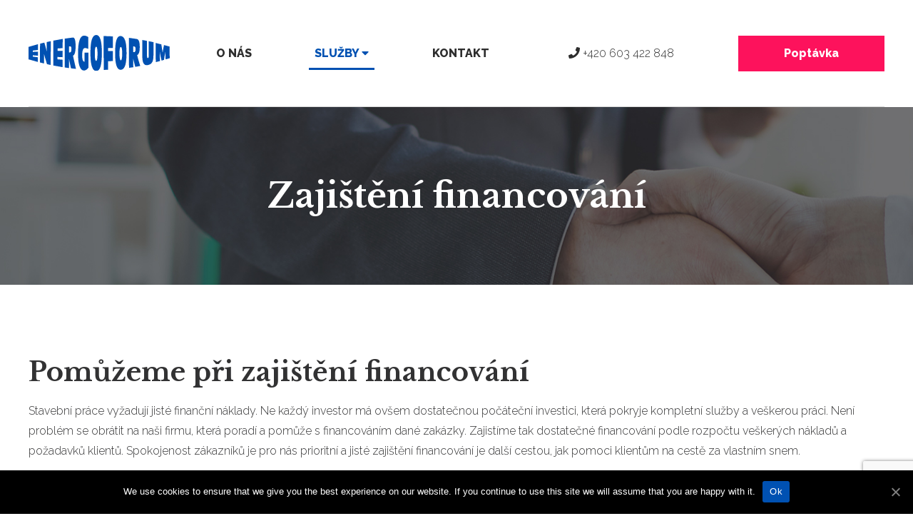

--- FILE ---
content_type: text/html; charset=UTF-8
request_url: https://energoforum.cz/sluzby/zajisteni-financovani/
body_size: 4739
content:
<!doctype html>
<html lang="cs">
  <head>
    <meta charset="utf-8">
    <meta http-equiv="x-ua-compatible" content="ie=edge">
    <meta name="viewport" content="width=device-width, initial-scale=1, shrink-to-fit=no">
<!-- Global site tag (gtag.js) - Google Analytics -->
<script async src="https://www.googletagmanager.com/gtag/js?id=UA-185482076-1"></script>
<script>
  window.dataLayer = window.dataLayer || [];
  function gtag(){dataLayer.push(arguments);}
  gtag('js', new Date());

  gtag('config', 'UA-185482076-1');
</script>

    <title>Zajištění financování &#8211; Energoforum</title>
<link rel='dns-prefetch' href='//www.google.com' />
<link rel='dns-prefetch' href='//fonts.googleapis.com' />
<link href='https://fonts.gstatic.com' crossorigin rel='preconnect' />
<link rel="preload" href="https://energoforum.cz/app/themes/energoforum/dist/images/hero.jpg?id=6734097997cfc2537773" as="image"><link rel='stylesheet' id='wp-block-library-css'  href='https://energoforum.cz/wp/wp-includes/css/dist/block-library/style.min.css?ver=5.5.1' media='all' />
<link rel='stylesheet' id='cookie-notice-front-css'  href='https://energoforum.cz/app/plugins/cookie-notice/css/front.min.css?ver=5.5.1' media='all' />
<link rel='stylesheet' id='google-fonts-css'  href='https://fonts.googleapis.com/css2?family=Raleway:wght@300;700;800;900&#038;family=Libre+Baskerville:wght@700&#038;subset=latin,latin-ext&#038;display=swap' media='all' />
<link rel='stylesheet' id='sage/app.css-css'  href='https://energoforum.cz/app/themes/energoforum/dist/styles/app.css?id=550b27627a4e7e43f98a' media='all' />
<script src='https://energoforum.cz/wp/wp-includes/js/jquery/jquery.js?ver=1.12.4-wp' id='jquery-core-js'></script>
<script id='cookie-notice-front-js-extra'>
var cnArgs = {"ajaxUrl":"https:\/\/energoforum.cz\/wp\/wp-admin\/admin-ajax.php","nonce":"7dd94b5c62","hideEffect":"fade","position":"bottom","onScroll":"0","onScrollOffset":"100","onClick":"0","cookieName":"cookie_notice_accepted","cookieTime":"2592000","cookieTimeRejected":"2592000","cookiePath":"\/","cookieDomain":"","redirection":"0","cache":"0","refuse":"0","revokeCookies":"0","revokeCookiesOpt":"automatic","secure":"1","coronabarActive":"0"};
</script>
<script src='https://energoforum.cz/app/plugins/cookie-notice/js/front.min.js?ver=1.3.2' id='cookie-notice-front-js'></script>
<link rel="canonical" href="https://energoforum.cz/sluzby/zajisteni-financovani/" />
    <meta name="description" content="Každá stavba, rekonstrukce či revitalizace vyžadují jisté finanční náklady. Naše firma je schopna zajistit financování podle stanovených pravidel. ">
    <link rel="apple-touch-icon" sizes="180x180" href="https://energoforum.cz/app/themes/energoforum/dist/images/apple-touch-icon.png?id=ab2da3fa3dd83f4a5613">
    <link rel="icon" type="image/png" sizes="32x32" href="https://energoforum.cz/app/themes/energoforum/dist/images/favicon-32x32.png?id=035901a671c1c4d9b34a">
    <link rel="icon" type="image/png" sizes="16x16" href="https://energoforum.cz/app/themes/energoforum/dist/images/favicon-16x16.png?id=a9b5664f8b54ff59fd11">
    <link rel="manifest" href="https://energoforum.cz/app/themes/energoforum/dist/images/site.webmanifest?id=c4351bc4660b8bd55e8b">
    <link rel="mask-icon" href="https://energoforum.cz/app/themes/energoforum/dist/images/safari-pinned-tab.svg" color="#5bbad5">
    <meta name="msapplication-TileColor" content="#ffffff">
    <meta name="theme-color" content="#ffffff">
    <meta property="og:image" content="https://energoforum.cz/app/themes/energoforum/dist/images/cover.jpg?id=4728b8928f337f547265" />

  </head>

  <body class="energo-services-template-default single single-energo-services postid-139 wp-embed-responsive cookies-not-set zajisteni-financovani">
        
    <div id="app">
      <nav class="ef_mobile-nav text-center">
	<svg viewBox="0 0 20 20" width="40" height="40" class="menu_close">
		<path d="M15.898,4.045c-0.271-0.272-0.713-0.272-0.986,0l-4.71,4.711L5.493,4.045c-0.272-0.272-0.714-0.272-0.986,0s-0.272,0.714,0,0.986l4.709,4.711l-4.71,4.711c-0.272,0.271-0.272,0.713,0,0.986c0.136,0.136,0.314,0.203,0.492,0.203c0.179,0,0.357-0.067,0.493-0.203l4.711-4.711l4.71,4.711c0.137,0.136,0.314,0.203,0.494,0.203c0.178,0,0.355-0.067,0.492-0.203c0.273-0.273,0.273-0.715,0-0.986l-4.711-4.711l4.711-4.711C16.172,4.759,16.172,4.317,15.898,4.045z"></path>
	</svg>

			<ul id="menu-hlavni-menu" class="justify-content-center font-weight-bold h-75 w-100 navbar-nav"><li class="nav-item menu-item menu-o-nas"><a class="nav-link text-uppercase" href="https://energoforum.cz/o-nas/">O nás</a></li>
<li class="active nav-item menu-item dropdown menu-item-has-children menu-sluzby"><a class="nav-link text-uppercase dropdown-toggle" href="https://energoforum.cz/sluzby/">Služby <i class="fas fa-caret-down"></i></a>
<ul class="dropdown-menu" aria-labelledby="navbarDropdownMenuLink">
	<li class="nav-item menu-item menu-stavebnictvi"><a class="nav-link text-uppercase" href="https://energoforum.cz/sluzby/stavebnictvi/">Stavebnictví</a></li>
	<li class="nav-item menu-item menu-autodoprava"><a class="nav-link text-uppercase" href="https://energoforum.cz/sluzby/autodoprava/">Autodoprava</a></li>
	<li class="nav-item menu-item menu-inzenyrska-cinnost"><a class="nav-link text-uppercase" href="https://energoforum.cz/sluzby/inzenyrska-cinnost/">Inženýrská činnost</a></li>
	<li class="active nav-item menu-item menu-zajisteni-financovani"><a class="nav-link text-uppercase" href="https://energoforum.cz/sluzby/zajisteni-financovani/" aria-current="page">Zajištění financování</a></li>
</ul>
</li>
<li class="nav-item menu-item menu-kontakt"><a class="nav-link text-uppercase" href="https://energoforum.cz/kontakt/">Kontakt</a></li>
</ul>
	
			<a href="tel:+420603422848" class="d-inline-block w-100 mb-4 ml-0 has-grey-text ef_header-phone" title="TODO"><i class="fas fa-phone"></i> +420 603 422 848</a>
	
			<a href="/kontakt/#kontakt" class="d-inline-block has-pink-bg has-white-text ef_btn-cta" title="Poptávka">Poptávka</a>
	
</nav>
<div class="ef_header d-flex align-items-center ">
	<div class="container h-100 px-xl-0">
		<nav class="navbar navbar-expand-lg navbar-light h-100 px-md-0">
			<a class="navbar-brand" href="https://energoforum.cz/" title="Energoforum" rel="home">
									<img src="https://energoforum.cz/app/themes/energoforum/dist/images/logo.svg?id=841a23d108fb66618eac" width="198" height="51" alt="Energoforum" loading="lazy" class="img-fluid">
							</a>
			<button class="navbar-toggler border-0 position-relative px-0" type="button" data-target="#mainNav" aria-controls="mainNav" aria-expanded="false" aria-label="Zobrazit/skrýt navigaci">
				<svg viewBox="0 0 100 80" width="45" height="40">
					<rect width="100" height="6"></rect>
					<rect y="60" width="100" height="6"></rect>
				</svg>
				<span class="text-uppercase position-absolute has-grey-text">Menu</span>
			</button>
			<div class="collapse navbar-collapse col-auto" id="mainNav">
								<ul id="menu-hlavni-menu-1" class=" justify-content-around w-100 navbar-nav"><li class="nav-item menu-item menu-o-nas"><a class="nav-link text-uppercase" href="https://energoforum.cz/o-nas/">O nás</a></li>
<li class="active nav-item menu-item dropdown menu-item-has-children menu-sluzby"><a class="nav-link text-uppercase dropdown-toggle" href="https://energoforum.cz/sluzby/">Služby <i class="fas fa-caret-down"></i></a>
<ul class="dropdown-menu" aria-labelledby="navbarDropdownMenuLink">
	<li class="nav-item menu-item menu-stavebnictvi"><a class="nav-link text-uppercase" href="https://energoforum.cz/sluzby/stavebnictvi/">Stavebnictví</a></li>
	<li class="nav-item menu-item menu-autodoprava"><a class="nav-link text-uppercase" href="https://energoforum.cz/sluzby/autodoprava/">Autodoprava</a></li>
	<li class="nav-item menu-item menu-inzenyrska-cinnost"><a class="nav-link text-uppercase" href="https://energoforum.cz/sluzby/inzenyrska-cinnost/">Inženýrská činnost</a></li>
	<li class="active nav-item menu-item menu-zajisteni-financovani"><a class="nav-link text-uppercase" href="https://energoforum.cz/sluzby/zajisteni-financovani/" aria-current="page">Zajištění financování</a></li>
</ul>
</li>
<li class="nav-item menu-item menu-kontakt"><a class="nav-link text-uppercase" href="https://energoforum.cz/kontakt/">Kontakt</a></li>
</ul>
							
			</div>
							<a href="tel:+420603422848" class="d-none d-lg-block has-grey-text ef_header-phone" title="TODO"><i class="fas fa-phone"></i> +420 603 422 848</a>
										<a href="/kontakt/#kontakt" class="d-none d-lg-block has-pink-bg has-white-text ef_btn-cta" title="Poptávka">Poptávka</a>
					</nav>
	</div>
</div>    <div class="ef_page-header has-white-text"  style="--bg-image: url(https://energoforum.cz/app/uploads/2020/10/j.jpg)" >
  <div class="container">
    <h1 class="text-center mb-0">Zajištění financování</h1>
  </div>
</div>
<div class="container ef_section ef_single">
  <div class="row">
    <div class="col-12 text-center text-md-left ef_page-content">
    <h2>Pomůžeme při zajištění financování</h2>
<p>Stavební práce vyžadují jisté finanční náklady. Ne každý investor má ovšem dostatečnou počáteční investici, která pokryje kompletní služby a veškerou práci. Není problém se obrátit na naši firmu, která poradí a pomůže s financováním dané zakázky. Zajistíme tak dostatečné financování podle rozpočtu veškerých nákladů a požadavků klientů. Spokojenost zákazníků je pro nás prioritní a jisté zajištění financování je další cestou, jak pomoci klientům na cestě za vlastním snem.<br />
<a href="/kontakt/#kontakt" class="mb-3 d-inline-block has-pink-bg has-white-text ef_btn-cta" title="Poptat službu">Poptat službu</a></p>
  </div>
    </div>
</div>

<footer class="ef_footer has-primary-bg has-white-text py-4 py-md-0">
	<div class="container px-md-0 h-100 d-flex text-center">
		<div class="row align-items-center align-self-center w-100">
			<div class="col-md text-md-left">
				<img src="https://energoforum.cz/app/themes/energoforum/dist/images/logo--footer.svg?id=a8df457c4de8b6b3c16a" width="216" height="70" alt="Energoforum" loading="lazy" class="img-fluid mb-4 mb-md-0">
									<p class="d-block d-md-inline-block text-uppercase mb-4 mb-md-0">&copy; 2026 Energoforum, spol. s r.o.</p>
							</div>
			<div class="col-md-auto text-md-right">
									<a href="/ochrana-osobnich-udaju" title="Ochrana osobních údajů" class="has-white-text text-uppercase">Ochrana osobních údajů</a>
							</div>
		</div>
	</div>
</footer>

	<a href="/kontakt/#kontakt" class="d-inline-block ef_sticky-btn d-md-none has-pink-bg has-white-text ef_btn-cta" title="Poptávka">Poptávka</a>
    </div>

        <script id='contact-form-7-js-extra'>
var wpcf7 = {"apiSettings":{"root":"https:\/\/energoforum.cz\/wp-json\/contact-form-7\/v1","namespace":"contact-form-7\/v1"}};
</script>
<script src='https://energoforum.cz/app/plugins/contact-form-7/includes/js/scripts.js?ver=5.3' id='contact-form-7-js'></script>
<script src='https://www.google.com/recaptcha/api.js?render=6LcTW4IbAAAAADripsL5aKSsztR_tJlMdlSdrBsz&#038;ver=3.0' id='google-recaptcha-js'></script>
<script id='wpcf7-recaptcha-js-extra'>
var wpcf7_recaptcha = {"sitekey":"6LcTW4IbAAAAADripsL5aKSsztR_tJlMdlSdrBsz","actions":{"homepage":"homepage","contactform":"contactform"}};
</script>
<script src='https://energoforum.cz/app/plugins/contact-form-7/modules/recaptcha/script.js?ver=5.3' id='wpcf7-recaptcha-js'></script>
<script id='sage/vendor.js-js-before'>
!function(e){function r(r){for(var n,l,f=r[0],i=r[1],a=r[2],c=0,s=[];c<f.length;c++)l=f[c],Object.prototype.hasOwnProperty.call(o,l)&&o[l]&&s.push(o[l][0]),o[l]=0;for(n in i)Object.prototype.hasOwnProperty.call(i,n)&&(e[n]=i[n]);for(p&&p(r);s.length;)s.shift()();return u.push.apply(u,a||[]),t()}function t(){for(var e,r=0;r<u.length;r++){for(var t=u[r],n=!0,f=1;f<t.length;f++){var i=t[f];0!==o[i]&&(n=!1)}n&&(u.splice(r--,1),e=l(l.s=t[0]))}return e}var n={},o={0:0},u=[];function l(r){if(n[r])return n[r].exports;var t=n[r]={i:r,l:!1,exports:{}};return e[r].call(t.exports,t,t.exports,l),t.l=!0,t.exports}l.m=e,l.c=n,l.d=function(e,r,t){l.o(e,r)||Object.defineProperty(e,r,{enumerable:!0,get:t})},l.r=function(e){"undefined"!=typeof Symbol&&Symbol.toStringTag&&Object.defineProperty(e,Symbol.toStringTag,{value:"Module"}),Object.defineProperty(e,"__esModule",{value:!0})},l.t=function(e,r){if(1&r&&(e=l(e)),8&r)return e;if(4&r&&"object"==typeof e&&e&&e.__esModule)return e;var t=Object.create(null);if(l.r(t),Object.defineProperty(t,"default",{enumerable:!0,value:e}),2&r&&"string"!=typeof e)for(var n in e)l.d(t,n,function(r){return e[r]}.bind(null,n));return t},l.n=function(e){var r=e&&e.__esModule?function(){return e.default}:function(){return e};return l.d(r,"a",r),r},l.o=function(e,r){return Object.prototype.hasOwnProperty.call(e,r)},l.p="/";var f=window.webpackJsonp=window.webpackJsonp||[],i=f.push.bind(f);f.push=r,f=f.slice();for(var a=0;a<f.length;a++)r(f[a]);var p=i;t()}([]);
</script>
<script src='https://energoforum.cz/app/themes/energoforum/dist/scripts/vendor.js?id=ad7b7d155e5f593647a1' id='sage/vendor.js-js'></script>
<script src='https://energoforum.cz/app/themes/energoforum/dist/scripts/app.js?id=16b1272e926c474892bc' id='sage/app.js-js'></script>
<script src='https://energoforum.cz/wp/wp-includes/js/wp-embed.min.js?ver=5.5.1' id='wp-embed-js'></script>

		<!-- Cookie Notice plugin v1.3.2 by Digital Factory https://dfactory.eu/ -->
		<div id="cookie-notice" role="banner" class="cookie-notice-hidden cookie-revoke-hidden cn-position-bottom" aria-label="Cookie Notice" style="background-color: rgba(0,0,0,1);"><div class="cookie-notice-container" style="color: #fff;"><span id="cn-notice-text" class="cn-text-container">We use cookies to ensure that we give you the best experience on our website. If you continue to use this site we will assume that you are happy with it.</span><span id="cn-notice-buttons" class="cn-buttons-container"><a href="#" id="cn-accept-cookie" data-cookie-set="accept" class="cn-set-cookie cn-button bootstrap" aria-label="Ok">Ok</a></span><a href="javascript:void(0);" id="cn-close-notice" data-cookie-set="accept" class="cn-close-icon" aria-label="Ok"></a></div>
			
		</div>
		<!-- / Cookie Notice plugin -->  </body>
</html>


--- FILE ---
content_type: text/html; charset=utf-8
request_url: https://www.google.com/recaptcha/api2/anchor?ar=1&k=6LcTW4IbAAAAADripsL5aKSsztR_tJlMdlSdrBsz&co=aHR0cHM6Ly9lbmVyZ29mb3J1bS5jejo0NDM.&hl=en&v=PoyoqOPhxBO7pBk68S4YbpHZ&size=invisible&anchor-ms=20000&execute-ms=30000&cb=vwm1kne8xrx9
body_size: 48523
content:
<!DOCTYPE HTML><html dir="ltr" lang="en"><head><meta http-equiv="Content-Type" content="text/html; charset=UTF-8">
<meta http-equiv="X-UA-Compatible" content="IE=edge">
<title>reCAPTCHA</title>
<style type="text/css">
/* cyrillic-ext */
@font-face {
  font-family: 'Roboto';
  font-style: normal;
  font-weight: 400;
  font-stretch: 100%;
  src: url(//fonts.gstatic.com/s/roboto/v48/KFO7CnqEu92Fr1ME7kSn66aGLdTylUAMa3GUBHMdazTgWw.woff2) format('woff2');
  unicode-range: U+0460-052F, U+1C80-1C8A, U+20B4, U+2DE0-2DFF, U+A640-A69F, U+FE2E-FE2F;
}
/* cyrillic */
@font-face {
  font-family: 'Roboto';
  font-style: normal;
  font-weight: 400;
  font-stretch: 100%;
  src: url(//fonts.gstatic.com/s/roboto/v48/KFO7CnqEu92Fr1ME7kSn66aGLdTylUAMa3iUBHMdazTgWw.woff2) format('woff2');
  unicode-range: U+0301, U+0400-045F, U+0490-0491, U+04B0-04B1, U+2116;
}
/* greek-ext */
@font-face {
  font-family: 'Roboto';
  font-style: normal;
  font-weight: 400;
  font-stretch: 100%;
  src: url(//fonts.gstatic.com/s/roboto/v48/KFO7CnqEu92Fr1ME7kSn66aGLdTylUAMa3CUBHMdazTgWw.woff2) format('woff2');
  unicode-range: U+1F00-1FFF;
}
/* greek */
@font-face {
  font-family: 'Roboto';
  font-style: normal;
  font-weight: 400;
  font-stretch: 100%;
  src: url(//fonts.gstatic.com/s/roboto/v48/KFO7CnqEu92Fr1ME7kSn66aGLdTylUAMa3-UBHMdazTgWw.woff2) format('woff2');
  unicode-range: U+0370-0377, U+037A-037F, U+0384-038A, U+038C, U+038E-03A1, U+03A3-03FF;
}
/* math */
@font-face {
  font-family: 'Roboto';
  font-style: normal;
  font-weight: 400;
  font-stretch: 100%;
  src: url(//fonts.gstatic.com/s/roboto/v48/KFO7CnqEu92Fr1ME7kSn66aGLdTylUAMawCUBHMdazTgWw.woff2) format('woff2');
  unicode-range: U+0302-0303, U+0305, U+0307-0308, U+0310, U+0312, U+0315, U+031A, U+0326-0327, U+032C, U+032F-0330, U+0332-0333, U+0338, U+033A, U+0346, U+034D, U+0391-03A1, U+03A3-03A9, U+03B1-03C9, U+03D1, U+03D5-03D6, U+03F0-03F1, U+03F4-03F5, U+2016-2017, U+2034-2038, U+203C, U+2040, U+2043, U+2047, U+2050, U+2057, U+205F, U+2070-2071, U+2074-208E, U+2090-209C, U+20D0-20DC, U+20E1, U+20E5-20EF, U+2100-2112, U+2114-2115, U+2117-2121, U+2123-214F, U+2190, U+2192, U+2194-21AE, U+21B0-21E5, U+21F1-21F2, U+21F4-2211, U+2213-2214, U+2216-22FF, U+2308-230B, U+2310, U+2319, U+231C-2321, U+2336-237A, U+237C, U+2395, U+239B-23B7, U+23D0, U+23DC-23E1, U+2474-2475, U+25AF, U+25B3, U+25B7, U+25BD, U+25C1, U+25CA, U+25CC, U+25FB, U+266D-266F, U+27C0-27FF, U+2900-2AFF, U+2B0E-2B11, U+2B30-2B4C, U+2BFE, U+3030, U+FF5B, U+FF5D, U+1D400-1D7FF, U+1EE00-1EEFF;
}
/* symbols */
@font-face {
  font-family: 'Roboto';
  font-style: normal;
  font-weight: 400;
  font-stretch: 100%;
  src: url(//fonts.gstatic.com/s/roboto/v48/KFO7CnqEu92Fr1ME7kSn66aGLdTylUAMaxKUBHMdazTgWw.woff2) format('woff2');
  unicode-range: U+0001-000C, U+000E-001F, U+007F-009F, U+20DD-20E0, U+20E2-20E4, U+2150-218F, U+2190, U+2192, U+2194-2199, U+21AF, U+21E6-21F0, U+21F3, U+2218-2219, U+2299, U+22C4-22C6, U+2300-243F, U+2440-244A, U+2460-24FF, U+25A0-27BF, U+2800-28FF, U+2921-2922, U+2981, U+29BF, U+29EB, U+2B00-2BFF, U+4DC0-4DFF, U+FFF9-FFFB, U+10140-1018E, U+10190-1019C, U+101A0, U+101D0-101FD, U+102E0-102FB, U+10E60-10E7E, U+1D2C0-1D2D3, U+1D2E0-1D37F, U+1F000-1F0FF, U+1F100-1F1AD, U+1F1E6-1F1FF, U+1F30D-1F30F, U+1F315, U+1F31C, U+1F31E, U+1F320-1F32C, U+1F336, U+1F378, U+1F37D, U+1F382, U+1F393-1F39F, U+1F3A7-1F3A8, U+1F3AC-1F3AF, U+1F3C2, U+1F3C4-1F3C6, U+1F3CA-1F3CE, U+1F3D4-1F3E0, U+1F3ED, U+1F3F1-1F3F3, U+1F3F5-1F3F7, U+1F408, U+1F415, U+1F41F, U+1F426, U+1F43F, U+1F441-1F442, U+1F444, U+1F446-1F449, U+1F44C-1F44E, U+1F453, U+1F46A, U+1F47D, U+1F4A3, U+1F4B0, U+1F4B3, U+1F4B9, U+1F4BB, U+1F4BF, U+1F4C8-1F4CB, U+1F4D6, U+1F4DA, U+1F4DF, U+1F4E3-1F4E6, U+1F4EA-1F4ED, U+1F4F7, U+1F4F9-1F4FB, U+1F4FD-1F4FE, U+1F503, U+1F507-1F50B, U+1F50D, U+1F512-1F513, U+1F53E-1F54A, U+1F54F-1F5FA, U+1F610, U+1F650-1F67F, U+1F687, U+1F68D, U+1F691, U+1F694, U+1F698, U+1F6AD, U+1F6B2, U+1F6B9-1F6BA, U+1F6BC, U+1F6C6-1F6CF, U+1F6D3-1F6D7, U+1F6E0-1F6EA, U+1F6F0-1F6F3, U+1F6F7-1F6FC, U+1F700-1F7FF, U+1F800-1F80B, U+1F810-1F847, U+1F850-1F859, U+1F860-1F887, U+1F890-1F8AD, U+1F8B0-1F8BB, U+1F8C0-1F8C1, U+1F900-1F90B, U+1F93B, U+1F946, U+1F984, U+1F996, U+1F9E9, U+1FA00-1FA6F, U+1FA70-1FA7C, U+1FA80-1FA89, U+1FA8F-1FAC6, U+1FACE-1FADC, U+1FADF-1FAE9, U+1FAF0-1FAF8, U+1FB00-1FBFF;
}
/* vietnamese */
@font-face {
  font-family: 'Roboto';
  font-style: normal;
  font-weight: 400;
  font-stretch: 100%;
  src: url(//fonts.gstatic.com/s/roboto/v48/KFO7CnqEu92Fr1ME7kSn66aGLdTylUAMa3OUBHMdazTgWw.woff2) format('woff2');
  unicode-range: U+0102-0103, U+0110-0111, U+0128-0129, U+0168-0169, U+01A0-01A1, U+01AF-01B0, U+0300-0301, U+0303-0304, U+0308-0309, U+0323, U+0329, U+1EA0-1EF9, U+20AB;
}
/* latin-ext */
@font-face {
  font-family: 'Roboto';
  font-style: normal;
  font-weight: 400;
  font-stretch: 100%;
  src: url(//fonts.gstatic.com/s/roboto/v48/KFO7CnqEu92Fr1ME7kSn66aGLdTylUAMa3KUBHMdazTgWw.woff2) format('woff2');
  unicode-range: U+0100-02BA, U+02BD-02C5, U+02C7-02CC, U+02CE-02D7, U+02DD-02FF, U+0304, U+0308, U+0329, U+1D00-1DBF, U+1E00-1E9F, U+1EF2-1EFF, U+2020, U+20A0-20AB, U+20AD-20C0, U+2113, U+2C60-2C7F, U+A720-A7FF;
}
/* latin */
@font-face {
  font-family: 'Roboto';
  font-style: normal;
  font-weight: 400;
  font-stretch: 100%;
  src: url(//fonts.gstatic.com/s/roboto/v48/KFO7CnqEu92Fr1ME7kSn66aGLdTylUAMa3yUBHMdazQ.woff2) format('woff2');
  unicode-range: U+0000-00FF, U+0131, U+0152-0153, U+02BB-02BC, U+02C6, U+02DA, U+02DC, U+0304, U+0308, U+0329, U+2000-206F, U+20AC, U+2122, U+2191, U+2193, U+2212, U+2215, U+FEFF, U+FFFD;
}
/* cyrillic-ext */
@font-face {
  font-family: 'Roboto';
  font-style: normal;
  font-weight: 500;
  font-stretch: 100%;
  src: url(//fonts.gstatic.com/s/roboto/v48/KFO7CnqEu92Fr1ME7kSn66aGLdTylUAMa3GUBHMdazTgWw.woff2) format('woff2');
  unicode-range: U+0460-052F, U+1C80-1C8A, U+20B4, U+2DE0-2DFF, U+A640-A69F, U+FE2E-FE2F;
}
/* cyrillic */
@font-face {
  font-family: 'Roboto';
  font-style: normal;
  font-weight: 500;
  font-stretch: 100%;
  src: url(//fonts.gstatic.com/s/roboto/v48/KFO7CnqEu92Fr1ME7kSn66aGLdTylUAMa3iUBHMdazTgWw.woff2) format('woff2');
  unicode-range: U+0301, U+0400-045F, U+0490-0491, U+04B0-04B1, U+2116;
}
/* greek-ext */
@font-face {
  font-family: 'Roboto';
  font-style: normal;
  font-weight: 500;
  font-stretch: 100%;
  src: url(//fonts.gstatic.com/s/roboto/v48/KFO7CnqEu92Fr1ME7kSn66aGLdTylUAMa3CUBHMdazTgWw.woff2) format('woff2');
  unicode-range: U+1F00-1FFF;
}
/* greek */
@font-face {
  font-family: 'Roboto';
  font-style: normal;
  font-weight: 500;
  font-stretch: 100%;
  src: url(//fonts.gstatic.com/s/roboto/v48/KFO7CnqEu92Fr1ME7kSn66aGLdTylUAMa3-UBHMdazTgWw.woff2) format('woff2');
  unicode-range: U+0370-0377, U+037A-037F, U+0384-038A, U+038C, U+038E-03A1, U+03A3-03FF;
}
/* math */
@font-face {
  font-family: 'Roboto';
  font-style: normal;
  font-weight: 500;
  font-stretch: 100%;
  src: url(//fonts.gstatic.com/s/roboto/v48/KFO7CnqEu92Fr1ME7kSn66aGLdTylUAMawCUBHMdazTgWw.woff2) format('woff2');
  unicode-range: U+0302-0303, U+0305, U+0307-0308, U+0310, U+0312, U+0315, U+031A, U+0326-0327, U+032C, U+032F-0330, U+0332-0333, U+0338, U+033A, U+0346, U+034D, U+0391-03A1, U+03A3-03A9, U+03B1-03C9, U+03D1, U+03D5-03D6, U+03F0-03F1, U+03F4-03F5, U+2016-2017, U+2034-2038, U+203C, U+2040, U+2043, U+2047, U+2050, U+2057, U+205F, U+2070-2071, U+2074-208E, U+2090-209C, U+20D0-20DC, U+20E1, U+20E5-20EF, U+2100-2112, U+2114-2115, U+2117-2121, U+2123-214F, U+2190, U+2192, U+2194-21AE, U+21B0-21E5, U+21F1-21F2, U+21F4-2211, U+2213-2214, U+2216-22FF, U+2308-230B, U+2310, U+2319, U+231C-2321, U+2336-237A, U+237C, U+2395, U+239B-23B7, U+23D0, U+23DC-23E1, U+2474-2475, U+25AF, U+25B3, U+25B7, U+25BD, U+25C1, U+25CA, U+25CC, U+25FB, U+266D-266F, U+27C0-27FF, U+2900-2AFF, U+2B0E-2B11, U+2B30-2B4C, U+2BFE, U+3030, U+FF5B, U+FF5D, U+1D400-1D7FF, U+1EE00-1EEFF;
}
/* symbols */
@font-face {
  font-family: 'Roboto';
  font-style: normal;
  font-weight: 500;
  font-stretch: 100%;
  src: url(//fonts.gstatic.com/s/roboto/v48/KFO7CnqEu92Fr1ME7kSn66aGLdTylUAMaxKUBHMdazTgWw.woff2) format('woff2');
  unicode-range: U+0001-000C, U+000E-001F, U+007F-009F, U+20DD-20E0, U+20E2-20E4, U+2150-218F, U+2190, U+2192, U+2194-2199, U+21AF, U+21E6-21F0, U+21F3, U+2218-2219, U+2299, U+22C4-22C6, U+2300-243F, U+2440-244A, U+2460-24FF, U+25A0-27BF, U+2800-28FF, U+2921-2922, U+2981, U+29BF, U+29EB, U+2B00-2BFF, U+4DC0-4DFF, U+FFF9-FFFB, U+10140-1018E, U+10190-1019C, U+101A0, U+101D0-101FD, U+102E0-102FB, U+10E60-10E7E, U+1D2C0-1D2D3, U+1D2E0-1D37F, U+1F000-1F0FF, U+1F100-1F1AD, U+1F1E6-1F1FF, U+1F30D-1F30F, U+1F315, U+1F31C, U+1F31E, U+1F320-1F32C, U+1F336, U+1F378, U+1F37D, U+1F382, U+1F393-1F39F, U+1F3A7-1F3A8, U+1F3AC-1F3AF, U+1F3C2, U+1F3C4-1F3C6, U+1F3CA-1F3CE, U+1F3D4-1F3E0, U+1F3ED, U+1F3F1-1F3F3, U+1F3F5-1F3F7, U+1F408, U+1F415, U+1F41F, U+1F426, U+1F43F, U+1F441-1F442, U+1F444, U+1F446-1F449, U+1F44C-1F44E, U+1F453, U+1F46A, U+1F47D, U+1F4A3, U+1F4B0, U+1F4B3, U+1F4B9, U+1F4BB, U+1F4BF, U+1F4C8-1F4CB, U+1F4D6, U+1F4DA, U+1F4DF, U+1F4E3-1F4E6, U+1F4EA-1F4ED, U+1F4F7, U+1F4F9-1F4FB, U+1F4FD-1F4FE, U+1F503, U+1F507-1F50B, U+1F50D, U+1F512-1F513, U+1F53E-1F54A, U+1F54F-1F5FA, U+1F610, U+1F650-1F67F, U+1F687, U+1F68D, U+1F691, U+1F694, U+1F698, U+1F6AD, U+1F6B2, U+1F6B9-1F6BA, U+1F6BC, U+1F6C6-1F6CF, U+1F6D3-1F6D7, U+1F6E0-1F6EA, U+1F6F0-1F6F3, U+1F6F7-1F6FC, U+1F700-1F7FF, U+1F800-1F80B, U+1F810-1F847, U+1F850-1F859, U+1F860-1F887, U+1F890-1F8AD, U+1F8B0-1F8BB, U+1F8C0-1F8C1, U+1F900-1F90B, U+1F93B, U+1F946, U+1F984, U+1F996, U+1F9E9, U+1FA00-1FA6F, U+1FA70-1FA7C, U+1FA80-1FA89, U+1FA8F-1FAC6, U+1FACE-1FADC, U+1FADF-1FAE9, U+1FAF0-1FAF8, U+1FB00-1FBFF;
}
/* vietnamese */
@font-face {
  font-family: 'Roboto';
  font-style: normal;
  font-weight: 500;
  font-stretch: 100%;
  src: url(//fonts.gstatic.com/s/roboto/v48/KFO7CnqEu92Fr1ME7kSn66aGLdTylUAMa3OUBHMdazTgWw.woff2) format('woff2');
  unicode-range: U+0102-0103, U+0110-0111, U+0128-0129, U+0168-0169, U+01A0-01A1, U+01AF-01B0, U+0300-0301, U+0303-0304, U+0308-0309, U+0323, U+0329, U+1EA0-1EF9, U+20AB;
}
/* latin-ext */
@font-face {
  font-family: 'Roboto';
  font-style: normal;
  font-weight: 500;
  font-stretch: 100%;
  src: url(//fonts.gstatic.com/s/roboto/v48/KFO7CnqEu92Fr1ME7kSn66aGLdTylUAMa3KUBHMdazTgWw.woff2) format('woff2');
  unicode-range: U+0100-02BA, U+02BD-02C5, U+02C7-02CC, U+02CE-02D7, U+02DD-02FF, U+0304, U+0308, U+0329, U+1D00-1DBF, U+1E00-1E9F, U+1EF2-1EFF, U+2020, U+20A0-20AB, U+20AD-20C0, U+2113, U+2C60-2C7F, U+A720-A7FF;
}
/* latin */
@font-face {
  font-family: 'Roboto';
  font-style: normal;
  font-weight: 500;
  font-stretch: 100%;
  src: url(//fonts.gstatic.com/s/roboto/v48/KFO7CnqEu92Fr1ME7kSn66aGLdTylUAMa3yUBHMdazQ.woff2) format('woff2');
  unicode-range: U+0000-00FF, U+0131, U+0152-0153, U+02BB-02BC, U+02C6, U+02DA, U+02DC, U+0304, U+0308, U+0329, U+2000-206F, U+20AC, U+2122, U+2191, U+2193, U+2212, U+2215, U+FEFF, U+FFFD;
}
/* cyrillic-ext */
@font-face {
  font-family: 'Roboto';
  font-style: normal;
  font-weight: 900;
  font-stretch: 100%;
  src: url(//fonts.gstatic.com/s/roboto/v48/KFO7CnqEu92Fr1ME7kSn66aGLdTylUAMa3GUBHMdazTgWw.woff2) format('woff2');
  unicode-range: U+0460-052F, U+1C80-1C8A, U+20B4, U+2DE0-2DFF, U+A640-A69F, U+FE2E-FE2F;
}
/* cyrillic */
@font-face {
  font-family: 'Roboto';
  font-style: normal;
  font-weight: 900;
  font-stretch: 100%;
  src: url(//fonts.gstatic.com/s/roboto/v48/KFO7CnqEu92Fr1ME7kSn66aGLdTylUAMa3iUBHMdazTgWw.woff2) format('woff2');
  unicode-range: U+0301, U+0400-045F, U+0490-0491, U+04B0-04B1, U+2116;
}
/* greek-ext */
@font-face {
  font-family: 'Roboto';
  font-style: normal;
  font-weight: 900;
  font-stretch: 100%;
  src: url(//fonts.gstatic.com/s/roboto/v48/KFO7CnqEu92Fr1ME7kSn66aGLdTylUAMa3CUBHMdazTgWw.woff2) format('woff2');
  unicode-range: U+1F00-1FFF;
}
/* greek */
@font-face {
  font-family: 'Roboto';
  font-style: normal;
  font-weight: 900;
  font-stretch: 100%;
  src: url(//fonts.gstatic.com/s/roboto/v48/KFO7CnqEu92Fr1ME7kSn66aGLdTylUAMa3-UBHMdazTgWw.woff2) format('woff2');
  unicode-range: U+0370-0377, U+037A-037F, U+0384-038A, U+038C, U+038E-03A1, U+03A3-03FF;
}
/* math */
@font-face {
  font-family: 'Roboto';
  font-style: normal;
  font-weight: 900;
  font-stretch: 100%;
  src: url(//fonts.gstatic.com/s/roboto/v48/KFO7CnqEu92Fr1ME7kSn66aGLdTylUAMawCUBHMdazTgWw.woff2) format('woff2');
  unicode-range: U+0302-0303, U+0305, U+0307-0308, U+0310, U+0312, U+0315, U+031A, U+0326-0327, U+032C, U+032F-0330, U+0332-0333, U+0338, U+033A, U+0346, U+034D, U+0391-03A1, U+03A3-03A9, U+03B1-03C9, U+03D1, U+03D5-03D6, U+03F0-03F1, U+03F4-03F5, U+2016-2017, U+2034-2038, U+203C, U+2040, U+2043, U+2047, U+2050, U+2057, U+205F, U+2070-2071, U+2074-208E, U+2090-209C, U+20D0-20DC, U+20E1, U+20E5-20EF, U+2100-2112, U+2114-2115, U+2117-2121, U+2123-214F, U+2190, U+2192, U+2194-21AE, U+21B0-21E5, U+21F1-21F2, U+21F4-2211, U+2213-2214, U+2216-22FF, U+2308-230B, U+2310, U+2319, U+231C-2321, U+2336-237A, U+237C, U+2395, U+239B-23B7, U+23D0, U+23DC-23E1, U+2474-2475, U+25AF, U+25B3, U+25B7, U+25BD, U+25C1, U+25CA, U+25CC, U+25FB, U+266D-266F, U+27C0-27FF, U+2900-2AFF, U+2B0E-2B11, U+2B30-2B4C, U+2BFE, U+3030, U+FF5B, U+FF5D, U+1D400-1D7FF, U+1EE00-1EEFF;
}
/* symbols */
@font-face {
  font-family: 'Roboto';
  font-style: normal;
  font-weight: 900;
  font-stretch: 100%;
  src: url(//fonts.gstatic.com/s/roboto/v48/KFO7CnqEu92Fr1ME7kSn66aGLdTylUAMaxKUBHMdazTgWw.woff2) format('woff2');
  unicode-range: U+0001-000C, U+000E-001F, U+007F-009F, U+20DD-20E0, U+20E2-20E4, U+2150-218F, U+2190, U+2192, U+2194-2199, U+21AF, U+21E6-21F0, U+21F3, U+2218-2219, U+2299, U+22C4-22C6, U+2300-243F, U+2440-244A, U+2460-24FF, U+25A0-27BF, U+2800-28FF, U+2921-2922, U+2981, U+29BF, U+29EB, U+2B00-2BFF, U+4DC0-4DFF, U+FFF9-FFFB, U+10140-1018E, U+10190-1019C, U+101A0, U+101D0-101FD, U+102E0-102FB, U+10E60-10E7E, U+1D2C0-1D2D3, U+1D2E0-1D37F, U+1F000-1F0FF, U+1F100-1F1AD, U+1F1E6-1F1FF, U+1F30D-1F30F, U+1F315, U+1F31C, U+1F31E, U+1F320-1F32C, U+1F336, U+1F378, U+1F37D, U+1F382, U+1F393-1F39F, U+1F3A7-1F3A8, U+1F3AC-1F3AF, U+1F3C2, U+1F3C4-1F3C6, U+1F3CA-1F3CE, U+1F3D4-1F3E0, U+1F3ED, U+1F3F1-1F3F3, U+1F3F5-1F3F7, U+1F408, U+1F415, U+1F41F, U+1F426, U+1F43F, U+1F441-1F442, U+1F444, U+1F446-1F449, U+1F44C-1F44E, U+1F453, U+1F46A, U+1F47D, U+1F4A3, U+1F4B0, U+1F4B3, U+1F4B9, U+1F4BB, U+1F4BF, U+1F4C8-1F4CB, U+1F4D6, U+1F4DA, U+1F4DF, U+1F4E3-1F4E6, U+1F4EA-1F4ED, U+1F4F7, U+1F4F9-1F4FB, U+1F4FD-1F4FE, U+1F503, U+1F507-1F50B, U+1F50D, U+1F512-1F513, U+1F53E-1F54A, U+1F54F-1F5FA, U+1F610, U+1F650-1F67F, U+1F687, U+1F68D, U+1F691, U+1F694, U+1F698, U+1F6AD, U+1F6B2, U+1F6B9-1F6BA, U+1F6BC, U+1F6C6-1F6CF, U+1F6D3-1F6D7, U+1F6E0-1F6EA, U+1F6F0-1F6F3, U+1F6F7-1F6FC, U+1F700-1F7FF, U+1F800-1F80B, U+1F810-1F847, U+1F850-1F859, U+1F860-1F887, U+1F890-1F8AD, U+1F8B0-1F8BB, U+1F8C0-1F8C1, U+1F900-1F90B, U+1F93B, U+1F946, U+1F984, U+1F996, U+1F9E9, U+1FA00-1FA6F, U+1FA70-1FA7C, U+1FA80-1FA89, U+1FA8F-1FAC6, U+1FACE-1FADC, U+1FADF-1FAE9, U+1FAF0-1FAF8, U+1FB00-1FBFF;
}
/* vietnamese */
@font-face {
  font-family: 'Roboto';
  font-style: normal;
  font-weight: 900;
  font-stretch: 100%;
  src: url(//fonts.gstatic.com/s/roboto/v48/KFO7CnqEu92Fr1ME7kSn66aGLdTylUAMa3OUBHMdazTgWw.woff2) format('woff2');
  unicode-range: U+0102-0103, U+0110-0111, U+0128-0129, U+0168-0169, U+01A0-01A1, U+01AF-01B0, U+0300-0301, U+0303-0304, U+0308-0309, U+0323, U+0329, U+1EA0-1EF9, U+20AB;
}
/* latin-ext */
@font-face {
  font-family: 'Roboto';
  font-style: normal;
  font-weight: 900;
  font-stretch: 100%;
  src: url(//fonts.gstatic.com/s/roboto/v48/KFO7CnqEu92Fr1ME7kSn66aGLdTylUAMa3KUBHMdazTgWw.woff2) format('woff2');
  unicode-range: U+0100-02BA, U+02BD-02C5, U+02C7-02CC, U+02CE-02D7, U+02DD-02FF, U+0304, U+0308, U+0329, U+1D00-1DBF, U+1E00-1E9F, U+1EF2-1EFF, U+2020, U+20A0-20AB, U+20AD-20C0, U+2113, U+2C60-2C7F, U+A720-A7FF;
}
/* latin */
@font-face {
  font-family: 'Roboto';
  font-style: normal;
  font-weight: 900;
  font-stretch: 100%;
  src: url(//fonts.gstatic.com/s/roboto/v48/KFO7CnqEu92Fr1ME7kSn66aGLdTylUAMa3yUBHMdazQ.woff2) format('woff2');
  unicode-range: U+0000-00FF, U+0131, U+0152-0153, U+02BB-02BC, U+02C6, U+02DA, U+02DC, U+0304, U+0308, U+0329, U+2000-206F, U+20AC, U+2122, U+2191, U+2193, U+2212, U+2215, U+FEFF, U+FFFD;
}

</style>
<link rel="stylesheet" type="text/css" href="https://www.gstatic.com/recaptcha/releases/PoyoqOPhxBO7pBk68S4YbpHZ/styles__ltr.css">
<script nonce="F7b205Uipj47riDZWAG9Tw" type="text/javascript">window['__recaptcha_api'] = 'https://www.google.com/recaptcha/api2/';</script>
<script type="text/javascript" src="https://www.gstatic.com/recaptcha/releases/PoyoqOPhxBO7pBk68S4YbpHZ/recaptcha__en.js" nonce="F7b205Uipj47riDZWAG9Tw">
      
    </script></head>
<body><div id="rc-anchor-alert" class="rc-anchor-alert"></div>
<input type="hidden" id="recaptcha-token" value="[base64]">
<script type="text/javascript" nonce="F7b205Uipj47riDZWAG9Tw">
      recaptcha.anchor.Main.init("[\x22ainput\x22,[\x22bgdata\x22,\x22\x22,\[base64]/[base64]/[base64]/[base64]/[base64]/[base64]/KGcoTywyNTMsTy5PKSxVRyhPLEMpKTpnKE8sMjUzLEMpLE8pKSxsKSksTykpfSxieT1mdW5jdGlvbihDLE8sdSxsKXtmb3IobD0odT1SKEMpLDApO08+MDtPLS0pbD1sPDw4fFooQyk7ZyhDLHUsbCl9LFVHPWZ1bmN0aW9uKEMsTyl7Qy5pLmxlbmd0aD4xMDQ/[base64]/[base64]/[base64]/[base64]/[base64]/[base64]/[base64]\\u003d\x22,\[base64]\\u003d\x22,\x22w6HCkmvDgMOpe8K5wqVpwqnDn8Kfwqsrwp/Cn8KAw7hAw5hWwrLDiMOQw43CjSLDlxjCv8OmfRrCgsKdBMORwpXColjDtsKGw5JdTcKIw7EZKsOHa8Krwq48M8KAw5PDhcOuVBbCjG/DsXsywrUAcW9+JT/[base64]/Du27DoEo4JgPDjMOIwqhLw4Bcwo7CkmnCucOUW8OSwq4bDMOnDMKMw4TDpWEZEMODQ2LCnhHDpTskXMOiw43Don8ie8K0wr9AI8OmXBjCs8K6IsKnccOeCyjCr8ODC8OsPn0QaErDpsKML8K8woNpA1ZCw5UNacKdw7/DpcORNsKdwqZgQ0/Dom3Co0tdGcKeMcOdw4bDhDvDpsKoK8OACHTCl8ODCWQEeDDCiC/CisOgw5LDgzbDl3xLw4x6dxg9AlV4acK7wqPDkA/CgjHDnsOGw6cHwqpvwp4jX8K7YcOXw6V/DR85fF7DmX4FbsOpwpxDwr/Cl8ONSsKdwrzCs8ORwoPCnsOfPsKJwqFQTMOJwonCnsOwwrDDvMOdw6s2LsK6bsOEw7fDi8KPw5l7wrjDgMO7fwQ8Eydyw7Z/cmwNw7g9w40US3rCnMKzw7JWwqVBShjCjMOAQzbCuQIKwoLClMK7fRPDiToAwqPDgcK5w4zDssKmwo8CwqN5BkQ+OcOmw7vDnS7Cj2N0ZzPDqsOIfsOCwr7DssK+w7TCqMK3w4jCiQBiwrtGD8K/WsOEw5fCimAFwq8GZsK0J8O+w4HDmMOawqVnJ8KHwq8/PcKuSyNEw4DCk8OjwpHDmiwpV1tITcK2wozDqjhCw7MkecO2wqtVQsKxw7nDmExWwoktwqxjwo4vwqvCtE/ChsKQHgvCmUHDq8ORG1TCvMK+WA3CusOiSFAWw5/CvHrDocOeXcK2Xx/CisKzw7/DvsKjwrjDpFQ8SWZSYMKWCFlfwqt9csO5wrd/J1Rfw5vCqSElOTBRw7LDnsO/PsOsw7VGw5Zcw4ExwpzDjG5pFjRLKj90HmfClMOHWyM/M0zDrGHDrAXDjsOzF0NAMGQ3a8KUwpHDnFZbKAA8w7TCvsO+MsOTw5QUYsODB0YdA0HCvMKuNRzClTdaY8K4w7fCl8KWDsKOD8O3MQ3Dp8OIwofDlBjDoHptaMKzwrvDvcOyw75Zw4g4w7HCnkHDrRxtCsOuwr3CjcKGJT5heMKAw5xNwqTDhG/[base64]/Dt2w/[base64]/DtsKzSEk0U11xbMO4ZAYXw51PRcKXw4ttw6nCtmY7wojCjMKhw7DDjsKkGcKYchgXFC8GRAvDjcOnHmt0LcKFZwXCi8OPw4rDnlwlw5fCicOYbQc7wp8AGMKTY8ODaAnCu8KKwog/PhnDhsOFEcK1w5UhwrPDihDCsSfDl15zw5E6w7/[base64]/[base64]/CoCV4HsOYayvDk8KEwpN5HWjDr2bDkXbDkMKvwqXDrsOYw5tlGWnCvB3CtGpfIMKfwoPDky3Ci0bCv096NMOWwpgWOShZOcKewokyw43CisO2w7dbwpTDrD0Wwo7CrDbCvcKHwot6SGnCmAXDhFbCsTDDpcOQwqN9wpPCpkdRM8KRVgPDozV9MRXCmxXDl8OSwr/[base64]/Dl8Ohw49fwrAUw5rDvFvDm8KgwodhwoAWwoQSwqIcaA/CsMKBw58PK8K/YcOiwqd/[base64]/H2DDs8KKwohMwrwvSRl7RMOqcQI+wqjCu8O/[base64]/CuQHDrjnDrhdhw7VgG8OYwrTDgjBBwrFswqEoQcOQwr8sHHnDqz7Dj8OmwrVZIsOPwpdDw7A6wpZcw7YEwrc7wpzCoMOMUgTCpiNPwqsGwrfDsHfDq35Ew7pawphzw4guwqDCsHp/MMKdBsOTw7PCisK3wrZ/wqjCpsOwwq/DsCR1wrN9wrzDpXvClWLDimXCq3vCi8ONw7nDgMOLVnxBwoIqwqHDgFTDksKnwqPDoRxaO0bDj8OnR3s1BMKGbTI2wofDgjPCjMOaD23Cq8K/IMOpwozDicOnw7PDvcOjwoXCjkVqwp0NGcKuw4Ijwr9awqjCnA/Ck8O8YCrDtcOXS1fCnMOvN1IjU8KSWMOww5LCrsOYwqjDuWo/dVbDnsKiwrxGw4vDmEHCisKIw4bDkcOIwoc0w5PDi8KSRwPDlytQEGLDqyJGw5JYO1DDpDLCoMKxfgbDtsKGwoYzdDtVJ8ORMcOTw73Dj8KRwrHClhYFDG7DnsO8YcKrwolZTVDCqMK2wp/DgRcUSjbDv8Kaa8K5w4HDjjRIwo0fwpjCssOyZ8OBw6DCpF/CsREFw77DoDhLwpfCn8KTwr/ClcK4asOxwpzCiGTCsErCjU1cw5zDtlrCm8KNAFYCRMOyw7TCiD15ASfChsOoHsOKwonDoQbDhsOJHsOcOUJFFcOqWcOYQA4pZsO8EsKNwrnCpMOSwonCpygbw6NXw43Dp8O/BMKXccKqEsOsGcOJPcKXwq3DpifCqmXDq1ZCFMKOw6TCu8OUwrjCocKUOMONwpPDlWYXCi7CtAnDgRtJC8Kqw7rDuTXDpVYqEMONwodbwrhkfn/Cs0kZTsKdwqXCo8OZw4UAV8KhGMK6w5BZwoEHwoHDp8Kdwo5HbhHDosOiw4RTw4EyG8OyYcKaw5DDpRY6bMOcDMKVw7LDnMOGSSBuw5bDviTDvTfCuVNmFmMsDz7Dq8KuHwYjw5vCqAfCo0LCrcKkwqbDhsKoVRvCpA/Dnh82STHCiWDChVzCgMOVEUDDgcKGwrnDi1xWwpYDw5bDkEnCgsOXHsK1w53DlsOow77CrwdswrnDgx9WwofCrsKBwpPCsntAwoXCtknCm8K9AMKewr/[base64]/bFvCvk4hAsKgw6LCmcK3wrtnw4nClcKSD8O9OldDCsK7MSlPfm7DgsKZw6A2w6fDvhrDssKqQcKGw6cNWsKNw4DCpMKcZgnDh2PCrsK9Y8O9w6rCoh/CgnUjKMO1AsK2wrfDqx7DmsK5wqPCoMKNw5g4CibCi8OfQm8kWcKywrAQw5s/wqzCugtNwroiwrHCugsyckYeA1zCucOGeMKnVAUSw7J0VcOjwrAIdsKUwrkxw5PDrXgjQcKdNnF1OMOxQ03ClnzCt8OjdUjDpCEhwr1+fzA3w6XDoSPClgtwP0AAw7HDuxNsw6h/wpNVw61gPsOnw53Dh0LDnsOow6LDrsOvw6VqLsOvwrY0w6cpwoEfZcOZI8Ouw7rDnsKww7DDtV/CocOnw5XDucKXw4lnVU48wp7CmkvDo8K7WXZQa8OdVAlsw4rDhMOsw5TDuGpCw5oWw5p2w5zDhMKYHgoBw7TDlsK2e8Ohw5AEBB/CosOIGC1Aw7d4dsKgwo7DjjvCkEPCosOGH0vDl8O/[base64]/[base64]/DqMOwUxo0bxkEVicoNR7DnMOrJmQww6HDscOww5jDpcOgw7hfw7nCm8ORw4fCg8KuDF4qwqRTCsKWw6LDvAHCv8OYw6xgw59FLcOdD8OHS23Dp8KPwpbDv1c9bCUhw5gtU8KrwqDCucO2Ym9Iw4lTKcODckbDqsKJwpp2BsOicF/[base64]/fy/CmMK1wpbCjcOtw4/DssOFHcKVGcOEw53Cmy/CqsKhw7RXf3dNwofDnMOkWcOPNMK2QcKwwrodAkIGYSNEa27DsgjCgnvCqMKfw7XCqzjDhsKSYMK6f8O/GCkaw7A4T1chwrQCw67CqMO0wr0ueXrDk8K6w4nCuEnCtMOOwp5oO8ObwpVgWsOJQW/DuhMAwqkmQFrDs33CshjCq8KuKsOaNy3CvsOLwr7DuHB0w77DiMOWwobCsMOWc8KNHQoOSsKYwrttJS3DpgbCkVTCrsOFTVplwpxYJEI7GcKqwqPCiMOeU3/[base64]/[base64]/[base64]/CqhvDqXPClcKWwrtAw53CmcOZd8OhNMKOwpY8w71hKj7Cs8Oxw6DDlcOWEyDCu8O7w6rDsitIw6dEwqh/w4ZRVytsw5nDvsKnbQ5Yw4xUc2R+J8KSZsOswrJMdW/[base64]/wqHDuMKFW8Otw7jDvl18dm/CgMKOecK6w6vCp3vClsOzw6HCpMOoQQFPeMKww4x0woTCmMOxwrrCqQbDgMKIwrswdsO9wqZ4BsK7wrtfB8KULsOfw7NUMMOrGcOAwr/[base64]/DvcOFTsKeAjVUM8KQWsO2OBXDp1fCrHwTZsKNw7jCisOTwpLDhTXCrsOiw4/DpUjDqgFNw7oZwqYXwqZKw7/[base64]/DnMO9w7RZw7PCiXLCs8KsScOZwq9dw4xDw4tNHMOVYV/DuVZWw4HCrMOqaQbCuT8dwpFSE8K9w6fCnVTCq8ObTzzDiMKRcV7CmcOEEgvCtz3DhEYIYcKLw64Kw7bDjDLCi8KVwqfDpsKkUcOYwpJWwqDCs8O5w5x3wqXDtcKPVsKbw5MQVcK/ZyJgw47CvsKJwrsjVlnDh1vCtQJBYwluw6TCt8OBwrnCncKcVMK3w5vDuFIaGcKiwrtGwozCncOwBCLCvcONw5LCiTAiw4/CuU9+wqs6J8KPw4oIKMOicsK/[base64]/[base64]/[base64]/CtB1zwpLDsMK2IiBqwp58TMKSw68Ow6PCvnzCpG/DgV/[base64]/[base64]/DlsKww5ZYwqJKwqAtw4DDocO0w5DClGPCsTrDlMOjKsK5Fgh0Z23DhB3Du8KaCGR2RyB1F2TCrTN0e1RSw6jCjMKDO8KtNwUzw5jDiSfDggbCqsK5wrfCtxZ3Y8OQwphUc8KTbFDCtnLCjcOcwoNXwrrCtW/DoMK2GX0Jw6zCm8OWOsOhR8OFwoTDrBDCh0wICFvCjsOowrvDu8KJHXrDkcOiwpXCtkxNRGrCk8K/GsK8AHLDpsORJ8KVNUfDksOuA8KVeDzDusKgdcOzw6oyw69+woXCrcOUNcKRw70Ewol7Xk/CkMOxTsKPwoDCpcOBwo9Nw6/CksOGd1lKwr/[base64]/LsOpw59dLcO1w4xJP1FDalE4wqLCsjQ9T2rChEICLcKLdgt1PmdTZ0xwOMOxw57DvsKBwrZBw4U9RcKAF8OuwrhnwpPDjcOJCiILAz7DosOFw4FkVsOdwq3Dmm1Rw5/DmT/Co8KBM8KhwrhJO0sECCRywpdBYgvDkMKDAsOJeMKeNMKcwrPDhMO2LFdLDBjCo8ONEy/Ch3vDh1czw5B+LMKOwrBiw4LCsHRvw4bDpsKfwptFP8KVw5vCuFDDvsKow7dNA3UUwr3Ci8OHwrbCtDoMRGYLa2rCmMKwwrPCiMOWwp1Yw552w4TDnsOhw7NQZW/CtmvDkEJ6fXDDucKJEsKdLUxbw6PDokskSATCqcK7wrk6UcOvTShTOAJkwrdswqjCg8Ovw6rDpDIiw6DCj8KVw6PCmjNwRAEDwp/[base64]/CvXDDj8K7wp3DuwAnLx8fwpE/EjcCIynCoMOGa8KRJW0wBzzDk8KSI3zDvsKRV3HDpcOGecOOwoMnwps1UArCu8KPwrzCpcOFw57DocOjw7fCmcOewprDhsO5S8OKMhXDjmLCjMO/ScO5wpEQVihqLivDulEBd23CvSghw7YzfFdJJ8K6wpHDv8KiwrPCpmvDiHfCjGMgXcOKesK7wo15FFrCqXV3w71ywr/CjDhPwqbCiSXCj38DXxHCs3nCjB12w4EPQsKcNsKqAVrDpcOHwrPCtsKuwoPCnsOxKcK1WMOZwqMkwrHDicKWwpA3wqHDr8KLJlHCqxsXwq/DiSjCn0rCicKMwpsXwrbCsVTCtVhfBcOpwqrCq8O+RhHCsMOWwoMLwobCqjXDmsOqesOdwoLDpMKOwqN3EsOmLsO5w5PDhADDtcO0wofDvxPCgxA/IsOVS8KwBMKdw5IAw7LDjzUMS8Ogw6HCnX8YOcO2w5LDu8OyLMK9w5PDuMODwoB8dC8LwoxNMcOqw4/[base64]/wp3DkMKILsKpVAYjXcKjwo/CuMOAw4jCsMO9wpZyJR3DjGIPw44+GsOkwoPDjhHDs8O9w4JTw7zCscKoJQTCv8OywrLDoSNiSljCjcOQwqdFN2NeSMOkw43Ci8O9EXw3woHCgMOnw7rClcKSwoQ/[base64]/EzHDugAAwp/Dr8OCw6IERFPDo0F1w7kCwoTCsDlNQMKQcWp0wrR7O8ODw5MKwpDCnVskwojCnsOvFCXDnBrDlFlqwrUdAMKyw4QdwqjCsMO9w5bClR9HY8KWCcOwLgvCnwPDusKNwrxOa8OGw4QvY8Olw593woZYLMKRHFXDvG/[base64]/[base64]/DnFHDiMOJTHoTNMO9akrDnlsmDmgawq/Dg8OtLylEVsKaQMK7w4Qmw6bDpsOTw6lMOg46IU8uHsOKcMOvasOlHznDt2nDj2zCnXZ8JgMDwp9/R3rDi2U4PsKNwqUpN8K0w6xiwqxuw7/CuMOmwrnCjxjDkkvDtR5sw69WwrfDnsK3wojCgTgaw7/DqU/CtcKfw7AUw4DCgGbClThLdWYkOhLCgsKpwodUwqTDnyzDscOCwpkqwpfDmsKMZ8KkKMO7NxfCgTACw5TCrMO+wr/DjsOQBsOrBHEfwrdRMGjDqcOvwptMw4PDiHfDk3XCrcOVecOvw7Vfw4oSdkDCtFzDlVQUeibClCLDs8OYKmnCj3p8wpbCvcOtw5HCuFBNw4NkD0nChAtZw6nDsMOIRsOUUDh3JUHCv2HCl8K+wqDCi8OHwq3DosONwqckw6jCoMOQQAEwwrBQwrrCtVDDssO/w65eQcOxwqscFcKwwqF8w7MWCHPDiMKgIMO0fcOzwrjCpMOUwpp8WkI8wqjDhmlbViXCqcK0CzNlw4nDmsKUwrdGbsOJMz50J8ODXcOlwq/CjMOsC8KkwqPCtMK5MMKVFMOUbRVCw7Q0axElY8OxfEN5dl/[base64]/ZXPDksORCsKow6LCrwbDumTCj8OBw7TDo11tWMOHw43CqcOFW8OKwrd7wpLDtcOXXcOIecOQwrzCjsO9ZXw9wph7LcKrM8Ktw4TDnsKfSSNzesOTdsOpw6YIwpTDlMO/J8K7c8KYHXLDg8K1wrZSf8KEJQlIEcOWwrhJwqoXK8K9P8OPwrV4wq4Fw4PDv8OxWwvDg8OowrRPEBrDhsOaIsO8aE3Ci1nCt8OlTV45DsKAO8KfRh4sfMOzJcKXUcKqB8OsFAQ7PkNrYsO/AkI/ZCTDm2o7w4UedQ1EB8ORRGfCpwoAwqNsw5BcK21Dw5nDg8OzJFQuw4hdw6xrw6jDu2LCvkzDiMK+JTTCkW7DkMO3G8KgwpEAesO2Xi7DvMKzwoLDhXvDiCbDmVpJw7nCsFnDp8KUQ8KRUmREWyjDqcK9wqxtwqlAw41vwo/DsMO2L8OxVcKcw7EhKVFgCMOjRyJrw7AZJRMPwqUow7FIYQhDECp0w6bDsADDnSvDgMKHwrkuw6TCrx/DnsOrZnjDuWB0wrLCuD1IbSvDoyp4w6TDtH8eworCp8OfwprDpBzCmzrDmEple0cGw7nCuCk4wqXCnsOmwp/DgF8iwoExFRDDkxhCwqLDr8OvLSzCscO9YQ7DnBPCssOzw5jCiMKgwrXDt8OZVWvCtsKTDykmAsK7wrHDhDo9HkcnQcOWGcKYTyLCjnbCgsKMTTPDgMOwKsK8R8OVwp5yK8KmVcObM2Z/I8KswrJqU0TDoMKhX8OKCsKmWGrDncOQw6fCr8OEF0jDqiN9w5Mow7TCgcOcw6hWwoVGw4nCjsOhwrwrw6MSw5klw6LCo8KowojDmkjCo8O2JnnDhkzCpV7Djj/CnsKEOMO8GcOqw6TCs8KdbTvCvcO6w5gVRGbCrcOTUsKINcO7WMOrcmDDlRTCsSXDjis0BkUeclQLw5wnw5/[base64]/CtMOnw5TDssKCw5rCnTnDl2gUwpYZQsKtwrXDvRbCicKSbMKkRxrDjMO6UnNnwrLDnMKLWlPCtToSwo/DvXEMI294M0xEwrR5YxpZw7nDmiRFdX3DrX/CgMOcwoBCw5rDgMOzGcOywpc8wqzCoVFIwoXDgWPCtRN+w4lKw7JjQ8KeSsO6W8KzwpVGw7TCjEF+wpLDiyRWw4cDwo1GOMO2w6cYesKnC8Orw5ttNMKEB0zCoBjClsK6w5lmIMOhwqPCmGfDgsKHLsONAsK3wowdIQVKwoFMwrjCiMOmwq9Gwrd/[base64]/[base64]/[base64]/Ct8Kpw6sYw6HCtMKuW8K9TyYVw5IwfGsGwoFAwofCkwXCjiLCncKYwoXDv8KbbwLDicKfVlJ8w6fCoB0SwqImHhxOw5HDrsOkw6vDiMKbe8KQwq/Ct8ORdcONaMOEQ8O5wrUkdsOFM8KwD8OpP27Cv3fCg0rDusOSGzvCh8K5P3vDpsO6CMKvRMKfFMOWwrfDrhDDpMOCwqcVPsKgWcKbMwACZMOEw7fCrMKYw5AEwoPDuxvClsOYMgvDgMK/QXFJwqTDosOfwo40wpnCtDDCp8OMw4NWwobCrsKuNsOEw5oBJh0NB2rCncKjIcKUw63CtWbDvsOXwrjCn8Kjw6/DjRolIjXCnQnCo0AZBAhJwqMsTsKuOllLwoDCrRbDtwnCs8K3GcOuwqc/R8OZwovClU7Dngcow53CpsK5RFMKwrfCrEAxdsKqD0XDisO3J8Orwo4Ewo0Cw54Zw47CtWLCgMK/[base64]/[base64]/[base64]/NEHDkMOhwoTDmsKVaCpXw7NyEhovMgnDpgxyWEdqwq/DpU0VWkt+bcOVwonDn8KJwrjDpVBhPHHClcKPLMKbRsOMw5XCoWMQw4c0XGbDrnwVwozCnyg4w6XDkCDCt8ODVcKdw4BNw6VRwplBwpN/wodiw5HCvCksLcONcsKzIw3Cn1jCvR0iSBwswoYZw6kpw5FQw4w2w47Cj8K9f8K9wqzCmUxKwqIWwrDChD5xw45Uw5TCjsOXGwrCsR1INcO/wp5jw7Eww5/CtR3DmcKLw797Mlp+wr4Dw6l2w4oKIn0qwqXDlMOcGsOow6DDqE0zwpxmbjBFwpXCisK2wrIRw4/Dh09Uw4XDhCpWd8OndMOEw6HCsmdswqzDiQVMCBvCqWIFw4IZwrXCtztyw6s1awLDjMK4woLCiinDvMOJwp9bVcO5UcOqbzEmwqDDnwHCk8Kiex5APz8ZZHrCnScJRxYDwq48TVgiIsOWw6gfw5HClsKJw7/Cl8OyWC5owpHCjMO0SGEuw5TDnQIYdMKTWX1kRy/[base64]/[base64]/[base64]/wqcJZMOTw5nDrcKdUsO7MMKfURhQfcKew4DCklpewrrDuwUKw7Bbw4DDhzxMYcKlJMKIBcOrW8OQwp8jIsOEQA3CqcOyOMKbw78GbG3DlMKhwqHDgC/[base64]/[base64]/DgSvDisOCw4A4M8O+GHTDgUMRwrUYTcOpHXpYZsO/wq1bdHzDvW/DmVfCswrCl0x9wqwGw6DDoRvDjgpWwrRuw7nClBPDmcOXW17CjnnDiMODw77DkMKdH3nDoMKsw7s/wrLCuMK9w5vDhiZWERFGw5Fqw48uEQHCqAgJw4zCicOICzgpOMKYwoDCjEMyw75WXMOowpg8HmjDtlvDqMOAcsKkfGIuEsKjwo4qwqjCmysuIGMYDA54wrbDgXs4w4cVwqVLIQDDnsO/[base64]/Cqxh9w7UBU8Kaw6jDgDdWw5o8wpfDkibCmnLCpmbDisKWwoZ2F8KYA8Kxw4IswpnCpTPDk8KWw4fDl8ODE8OfesO5P3QVwpLCtH/[base64]/CkHPDjcK3fiHDiUfDtF9mwq/DpsOrw789wonCkMKMDsK4wq3CicOawod1c8Oww7/DjEfDgwLDr3rDgR3DoMKyTMK7wonCn8OJw7zCncKCwp/[base64]/wojDu8KBWWPCj8KQw63DtWfDjXjCncKoworCg8K4w6s9QMObwrjCsmrCvFPCqFDCowBkwpRnw4bClwzDgz5oAcOES8Kuwqduw5xcDULClE1iwqd8AsK4PCFtw4sHwo94wqFvwqvDgsOZw6PDh8K9wqFmw7Fdw47DgcKLYj/[base64]/DgmvDnQzCsDjDp8KsIsOjcMOqNAHDqGLDgwrDlMKcw4vCrcKdw5wBVMOhwqxFHSnDlX3CoE3CnVDDqys0XlvDgcO/[base64]/DrMOVw7rDhzrCqcKDS2nCjnJew4rCpMOUw4QmHMOgwrHCvU1tw4pRw4HCssOUbMOhBj7CiMOQdiTDtHcJwp/CrhsJw61Yw64rckTDtEBYw4tswok0wrZ9wp4nw5NnD33ChkzCgMKawpzCqsKDw5k4w4RBwroQwpjCvcKZPgEUw4MQwqk5worCpDXDmMOqVcKFABjCv1d1bcOhZ1Z8csKUwoTDpiXCiBIAw4czwqvDtcKCwrgEYsK5w4paw7FuKTksw6M4ImAzw7DDtEvDscKAD8O/[base64]/DtcKUAsKUwozDnsO8P212aAciD8K5Y8O2w4vCnlTCihg9w43Ci8KCw4bDnwnDk2TDqhzCgWvCpGIrw747wqUXwo9cwp3Dmywvw4tQwonCgsOOMMOMw4wMfsOzwrDDmWHCp3tfR1lQIsObeW/CsMK8wohZUzXCjMKNLMOwfDJzwpZ9HF5KADQzwoJqT2Aew5sTw5xZScOgw5JyZMOVwrHCllt0SMKzwrvCh8OfS8OMUsO0b3DDmMKjwrE3w4dYwqJaYsOqw5E+w6zCo8KBN8KoMF/CnMKRwpHDhsK7XcOsL8Ojw7QMwrYKSkEXwpHDusORwobDhSjDqsOgwrhew7rDtGLCrAFtB8OpwpDDjTN/dXHDmHY0H8OxCsKSG8KGOUjDpjRcwq/DvsO6CEnDvGErcMKyF8Kzwr81d1HDhhVUwqXCizxgwrzDiQE7VMK+ScOpDX3CtMOuwqHDqSXDulYqAcOpw57DnsOwFTXCi8KPAcKFw445PXrDvHItwpTDrnNVw4towqp6wr7CucKkwofDqQ85w5PDjC4MPcK7AQocU8OCA0dLwq4Ew7AWFSjDinvCrsOuw7lrw4/[base64]/wpbDo2Ytwrkrw4fCsh7CpznDsT3CmsOycMKowqBEwowyw54gDcOMwrDCtFkKccOlXGTDl0TDrcO9cwfCsjlYaHZtX8KPHxUBwoYXwoHDtTBjw6DDuMKSw6jChjMhKsKnworDmMO9wodZw6IvH3oWRyHCrgvDnxDDpDjCnMK0G8Omwr/[base64]/DucKuPW0DGh3Cm8KLw4fDjU3ClsOBUsOxM2DDr8KrFkbCtQRuajE/VcKpwpnDqcKDwojDpi8WJ8KINXDCmjIIw5B3w6bCocKqM1ZqYcKpPcORXRrCujXCuMKreGBUWgIzw5HDjhrDrU7CrQnDmMO2MMK8V8Kcwr/CicONOHhAwoLCisOLPxlJw7zDqMOjwofDmcKxfsK3QAdOwroVw7QzwoPDkcKMwrElGSvDpsOTwqUlOz0Zw4I+dMOnO1TCokYCYXBLwrJNfcOjHsKZwrMbwoJvPsKKXXBywoN4wpLDvMOoWS9Vw4zCm8KnwoLDksOLN3fDm2EXw7TDvhgmQcOYChc/[base64]/Cp13DqQBkAz5mCsKTEcKQwq4iAQPClsKTw5bCqMOeNnzDinPCq8OICsOdEj7CncK+w6EJw6Jqwq/CnjcrwrPCnTvChcKAwpBxIkhzw5U+wpzDgMKSXgLDvm7Ch8K9X8OpTU1xwrDCuh3CgzRFdsOKw7pMasOqYHREwrARc8OGdMOtJMOGC0oYwoQDwoPDjsOSw6bDq8OxwqhLwqXDrsKNQsOWO8O/KnvCjFbDj2PCj0sjwpPDrcO1w4Ecwq7CgMKKMcOIwrdxw5jCm8K9w7DDnMK0wpHDpVPDjg7DtFF/AMONIcOLcgdxwopBwod7wqnDlsOUGD/Crll5NMKuGgfDgg0OHsKZwojCgMO8wobCkcOeCVvCt8K1wpJawpXDqAPDoT0xwpXDrl0CwrbCqsODUsK2wpTDscKGUgcYwo/DmxInN8OOwrEPQsOCw5UZWnZUCcOLTsKpEGnDujZQwpoMwpzDocKGw7EYQ8O4wprCr8Oow6LCgCzDhlhsw4nCtcKbwpzDjsOuS8K5wqB/Am58U8O3w4vChwhDEgfCocOdZXhYwq/Dtht5wqlAFcK4McKLRsOHQhIhHMOKw4TCmnQQw5ITMsKhwpNXXUjCicO0wqDCh8OffcOnak/DjQpOwr0ww4xKZCDCo8KOXsKbw4sGP8OKfXPCg8OEwozCthk6w4Z/dcKHwpRgfcKpbmRAw6h8wqTCisO/wr84wph0w6ETfUzCkMK/wrjCucO1wq0PJcK5w7jDtDYJwpTDocOOworDoVQJB8KDwocXVDxTVcO9w4LDk8OXwp9OTnBAw4sYw67CrA/CnxRbfsOjw6XCggnCisOLQsO0ecO4woxCwq9COD4FwoHCrXjCssO9K8OWw6xnw6tYC8OKwqFQwr/[base64]/DgcOSwqZALjskwq/DusOeXG7Dl8K/QcKpwp0tRcOncUlPbRjDocKuEcKowonCkMOYQkzCiWPDv3PCpyBQXsOLBcOnwqvDj8O5wo1uwqVkSGZ9EMOqw4wdP8ONfiHCosK0UWLDlzUZdSJ8e0nCmsK4w458OxjCiMORX27Dn1zCvMKww4YmCcOvw6HDgMK9dsKKRkDDlcK1wrUywq/Cr8OJw6zDilTCvXoJw49WwpkfwpvDmMODwo/DtcKaeMO+FMOjw5BrwrvDvsKjwo5ew7rCgn9BO8KCNMOEcV/CgcK4FCDClsOBw6ERw790w6YnPsOGSsKVw6QVw43CrGLDmsKwwp3DksOLEyo8w70AesKjJMKTGsKmRsO/bQXCrgYXwp3DmcOCwr7CgmV7VcKTSkQpdsOWw645wr5kKlrDrysAw4Zpw4nDicKLw4kTLMOCwo/DmMOoNk/Ch8Kvw6Y8wptPw54wCMKzw7I3w551KRzDpRLCvsKkw7snw5kFw4PCncK4NsKESh/Du8OdGMOFEmfCmsKFAQ3Dv19oYhvDnRrDqVIcb8OHC8KQwo/Dh8KWQsOpwokbw6ogTEM0wqUJw4XDoMO4fMKAw7Ajwqg3NMKrwrrCgcONwqwNE8KXw5xTwrvChm/CpMOdw5LCncKGw6ZCK8KMQcOOw7LDvATCnsKRwq4lEDo/d0bCm8KIYGd4F8KoWmPClcOAwrLDlxQSwpfDp1DClXnCmh8WHcORwqLDqCt4woDCjzBswpHCuW3CtsKwOU4Xwq/[base64]/VMOBRMOowqkeQMKGcTwqwprDslLDvMK2a8OOw4oTWMOgYcOMwq9/[base64]/DlhTDu8OqQ8KsZ24uwqc0Fy5eAcKRw7AhIMK/w7XCo8OobUAbaMONw6rDplIswqfDmhTDpA4sw580DmE0wp7Dl3NGI3rCsxYwwrDCp3LDkF4vw5I1HMOPw77CuEPDq8KKwpctwpDCgBV5wpZ6BMKlWMK6G8KgRFjCkScDBw1lA8OfXzMWw7jDg0rDisK/woHCl8OGCQhww6NHw7xCa3wNw4jDnzXCrMKiaHLCrS/Cr17CncK1MXwLM3QwwqPCnsONNMKXwp7Cn8KDKcKwJ8OFQ0LCh8OsO1fCn8OdIkNNw4AECgxmwrdFwqIvDsOXwpUpw6bClsOowpwDVGPCt1J3C3fCpVPDqMKZw5/[base64]/CohtvYMOVeUnDkMKowrzCvwHChcKHw47CssK6wroebsKGR8KuGMObwoLDil0swrBbwqLCj0kTD8KYR8OVZnLCmHMEJMK5wrvDnMOpNh0IL23ChF/[base64]/[base64]/[base64]/DjXURFcObw6l0wqBFRsK9aMOnwp/Dv2Mpajt+eWzDlXzCim3CgsOLwo7CnsKxPcKTXFt0wrDCm3kkFMKsw4rCi00tdnzCngA2woFLFcK5Km/[base64]/WsKjCcKfw5UAw4AWO1fDvMOvw7XCuzh0w57CmmA0w6XDlxAtwobDgAN1wpVhcBDCgEHDo8K1worCg8K8wpZrw5jDg8KhTkLDp8KrLMKhw5BdwrsuwofCtxcSwpguwoTDtApAwrTCo8O/wpprGQXDultSw4PCshnCjnLDqcOuQ8KXUsO3w4zCncKEwqnDicK0KsKFw4rDh8Oqw580w6JzcF8/RGhpQMOgBHrDvMKhQsO7w5JcD1dwwrxQCMKlOMKWZ8Oxw6Y3wpt6NcOswrNAN8KDw58sw45qW8KiacOZA8KqMVl3wp/[base64]/DtWzCicOCw4Uyf8K/w7vCv8OrTsORw7pHw67Dr3fDgsO+KMK9wq8qw4ZmXWBNw4DDlsOmE2xRwqM4w7jCp2oaw5Y8Omdvw68hw5nDqsOxOVhsHw/DucOBwrpuXMK3wrfDvsO0RsOsccKSE8K+eGnCn8Kpwq7ChMOmKRdXdG/Coyttwp3CvFTDrMOmMcOXC8K9U0ILP8K2wqnDqsOSw4NVCMO0QMKGP8OFccKLwpRiwr0Pw7/CqhwQwqTDpHtxwr/[base64]/IcOgw4DDhMKpw4AvwqPCqsOkw7HDpnrCkRsjCgPDiWQVWXRyJcOBc8Osw40Aw41aw5bCiDdbw6kEwovDlwjCuMKLwqvDt8OuLsK3w6ZLwrE4Mko4PsO/w5E8w5HDosOXwqvCtXfDtcOcCzsFR8KqKx1eYw88ZBDDiTgPw5nCiG0CLMKuEcOJw6XCqUrCmkY8wospacOWFgpSwpt6EXbDkMKww6hLwppBZ3DCqncuX8K4w49+IMOiLAjCkMO2wp3CrgrDncOHwpV4wqBuDsOrdsOPw5PDvcKoPz7CgcOXw5PCkMKSODzCs1/DtzJ/wog/[base64]/DvMONKBVSRx7DlB3CkMOSwr/ClyVIw5zCksOiI3XCjMK3AMO0E8O/wo7DuxbDpwZNZGzCqEMWwr/Coi0lUcKgGcKARGvDkHnDnTE\\u003d\x22],null,[\x22conf\x22,null,\x226LcTW4IbAAAAADripsL5aKSsztR_tJlMdlSdrBsz\x22,0,null,null,null,0,[21,125,63,73,95,87,41,43,42,83,102,105,109,121],[1017145,623],0,null,null,null,null,0,null,0,null,700,1,null,0,\[base64]/76lBhnEnQkZnOKMAhnM8xEZ\x22,0,0,null,null,1,null,0,1,null,null,null,0],\x22https://energoforum.cz:443\x22,null,[3,1,1],null,null,null,1,3600,[\x22https://www.google.com/intl/en/policies/privacy/\x22,\x22https://www.google.com/intl/en/policies/terms/\x22],\x22pv652llbV42EY9LIi/xUjwWj9VrWc5nk31zlGW1baNY\\u003d\x22,1,0,null,1,1769082727901,0,0,[190,244,31],null,[28,244,202,179,164],\x22RC-13UYqtJg2R4gHA\x22,null,null,null,null,null,\x220dAFcWeA4Tw3YlH7RLKs_FqSMSOsOYegGzWR2sKyLzJJczXw94nEEGwQhbwaRfs2z813JfD0uxv5V4nru210lGFiXDPhF4dkz63A\x22,1769165527888]");
    </script></body></html>

--- FILE ---
content_type: application/javascript
request_url: https://energoforum.cz/app/themes/energoforum/dist/scripts/app.js?id=16b1272e926c474892bc
body_size: 2591
content:
(window.webpackJsonp=window.webpackJsonp||[]).push([[1],{0:function(e,t,n){n("xYjq"),n("cpPS"),e.exports=n("q8Qp")},HEEd:function(e,t){window.FontAwesomeKitConfig={asyncLoading:{enabled:!1},autoA11y:{enabled:!0},baseUrl:"https://kit-free.fontawesome.com",detectConflictsUntil:null,license:"free",method:"js",minify:{enabled:!0},v4FontFaceShim:{enabled:!0},v4shim:{enabled:!0},version:"latest"},function(){function e(e){var t,n=[],o=document,i=o.documentElement.doScroll,r="DOMContentLoaded",c=(i?/^loaded|^c/:/^loaded|^i|^c/).test(o.readyState);c||o.addEventListener(r,t=function(){for(o.removeEventListener(r,t),c=1;t=n.shift();)t()}),c?setTimeout(e,0):n.push(e)}function t(e){var t,n,o,i;prefixesArray=e||["fa"],prefixesSelectorString="."+Array.prototype.join.call(e,",."),t=document.querySelectorAll(prefixesSelectorString),Array.prototype.forEach.call(t,(function(e){n=e.getAttribute("title"),e.setAttribute("aria-hidden","true"),o=!e.nextElementSibling||!e.nextElementSibling.classList.contains("sr-only"),n&&o&&((i=document.createElement("span")).innerHTML=n,i.classList.add("sr-only"),e.parentNode.insertBefore(i,e.nextSibling))}))}!function(){if(void 0!==window.Element&&!("classList"in document.documentElement)){var e,t,n,o=Array.prototype,i=o.push,r=o.splice,c=o.join;a.prototype={add:function(e){this.contains(e)||(i.call(this,e),this.el.className=this.toString())},contains:function(e){return-1!=this.el.className.indexOf(e)},item:function(e){return this[e]||null},remove:function(e){if(this.contains(e)){for(var t=0;t<this.length&&this[t]!=e;t++);r.call(this,t,1),this.el.className=this.toString()}},toString:function(){return c.call(this," ")},toggle:function(e){return this.contains(e)?this.remove(e):this.add(e),this.contains(e)}},window.DOMTokenList=a,e=Element.prototype,t="classList",n=function(){return new a(this)},Object.defineProperty?Object.defineProperty(e,t,{get:n}):e.__defineGetter__(t,n)}function a(e){for(var t=(this.el=e).className.replace(/^\s+|\s+$/g,"").split(/\s+/),n=0;n<t.length;n++)i.call(this,t[n])}}();var n,o,i,r,c,a=function(e,t){var n=document.createElement("link");n.href=e,n.media="all",n.rel="stylesheet",t&&t.detectingConflicts&&t.detectionIgnoreAttr&&n.setAttributeNode(document.createAttribute(t.detectionIgnoreAttr)),document.getElementsByTagName("head")[0].appendChild(n)},s=function(e,t){!function(e,t){var n,o=t&&t.before||void 0,i=t&&t.media||void 0,r=window.document,c=r.createElement("link");if(t&&t.detectingConflicts&&t.detectionIgnoreAttr&&c.setAttributeNode(document.createAttribute(t.detectionIgnoreAttr)),o)n=o;else{var a=(r.body||r.getElementsByTagName("head")[0]).childNodes;n=a[a.length-1]}var s=r.styleSheets;c.rel="stylesheet",c.href=e,c.media="only x",function e(t){if(r.body)return t();setTimeout((function(){e(t)}))}((function(){n.parentNode.insertBefore(c,o?n:n.nextSibling)}));function d(){c.addEventListener&&c.removeEventListener("load",d),c.media=i||"all"}c.addEventListener&&c.addEventListener("load",d),(c.onloadcssdefined=function e(t){for(var n=c.href,o=s.length;o--;)if(s[o].href===n)return t();setTimeout((function(){e(t)}))})(d)}(e,t)},d=function(e,t,n){var o=t&&void 0!==t.autoFetchSvg?t.autoFetchSvg:void 0,i=t&&void 0!==t.async?t.async:void 0,r=t&&void 0!==t.autoA11y?t.autoA11y:void 0,c=document.createElement("script"),a=document.scripts[0];c.src=e,void 0!==r&&c.setAttribute("data-auto-a11y",r?"true":"false"),o&&(c.setAttributeNode(document.createAttribute("data-auto-fetch-svg")),c.setAttribute("data-fetch-svg-from",t.fetchSvgFrom)),i&&c.setAttributeNode(document.createAttribute("defer")),n&&n.detectingConflicts&&n.detectionIgnoreAttr&&c.setAttributeNode(document.createAttribute(n.detectionIgnoreAttr)),a.parentNode.appendChild(c)};function l(e,t){var n=t&&t.addOn||"",o=t&&t.baseFilename||e.license+n,i=t&&t.minify?".min":"",r=t&&t.fileSuffix||e.method,c=t&&t.subdir||e.method;return e.baseUrl+"/releases/"+("latest"===e.version?"latest":"v".concat(e.version))+"/"+c+"/"+o+i+"."+r}try{if(window.FontAwesomeKitConfig){var u,f=window.FontAwesomeKitConfig,m={detectingConflicts:f.detectConflictsUntil&&new Date<=new Date(f.detectConflictsUntil),detectionIgnoreAttr:"data-fa-detection-ignore",detectionTimeoutAttr:"data-fa-detection-timeout",detectionTimeout:null};"js"===f.method&&(r=m,c={async:(i=f).asyncLoading.enabled,autoA11y:i.autoA11y.enabled},"pro"===i.license&&(c.autoFetchSvg=!0,c.fetchSvgFrom=i.baseUrl+"/releases/"+("latest"===i.version?"latest":"v".concat(i.version))+"/svgs"),i.v4shim.enabled&&d(l(i,{addOn:"-v4-shims",minify:i.minify.enabled})),d(l(i,{minify:i.minify.enabled}),c,r)),"css"===f.method&&function(n,o){var i=t.bind(t,["fa","fab","fas","far","fal","fad"]);n.autoA11y.enabled&&(e(i),"undefined"!=typeof MutationObserver&&new MutationObserver(i).observe(document,{childList:!0,subtree:!0})),n.v4shim.enabled&&(n.license,n.asyncLoading.enabled?s(l(n,{addOn:"-v4-shims",minify:n.minify.enabled}),o):a(l(n,{addOn:"-v4-shims",minify:n.minify.enabled}),o)),n.v4FontFaceShim.enabled&&(n.asyncLoading.enabled?s(l(n,{addOn:"-v4-font-face",minify:n.minify.enabled}),o):a(l(n,{addOn:"-v4-font-face",minify:n.minify.enabled}),o));var r=l(n,{minify:n.minify.enabled});n.asyncLoading.enabled?s(r,o):a(r,o)}(f,m),m.detectingConflicts&&((u=document.currentScript.getAttribute(m.detectionTimeoutAttr))&&(m.detectionTimeout=u),document.currentScript.setAttributeNode(document.createAttribute(m.detectionIgnoreAttr)),n=f,o=m,e((function(){var e=document.createElement("script");o&&o.detectionIgnoreAttr&&e.setAttributeNode(document.createAttribute(o.detectionIgnoreAttr)),o&&o.detectionTimeoutAttr&&o.detectionTimeout&&e.setAttribute(o.detectionTimeoutAttr,o.detectionTimeout),e.src=l(n,{baseFilename:"conflict-detection",fileSuffix:"js",subdir:"js",minify:n.minify.enabled}),e.async=!0,document.body.appendChild(e)})))}}catch(d){}}()},cpPS:function(e,t){},q8Qp:function(e,t){},xYjq:function(e,t,n){"use strict";n.r(t);n("xeH2"),n("SYky"),n("WF70"),n("HEEd"),n("RolN");var o=n("Btj/"),i=n.n(o);window.Choices=i.a;var r=document.querySelector("select.form-control");if(document.body.contains(r))new i.a(r,{searchEnabled:!1,itemSelectText:"",shouldSort:!1});function c(e,t){if(t){var n=e.parentNode.children,o=[].indexOf.call(n,e);return[].filter.call(n,(function(e,n){return e.matches(t)&&n>o}))[0]}return e.nextElementSibling}var a=function(){var e=document.getElementById("app").offsetHeight,t=document.querySelector(".ef_footer");e<window.innerHeight?t.classList.add("ef_footer--fixed"):t.classList.remove("ef_footer--fixed")},s=function(){var e=document.querySelectorAll(".ef_contact-box");if(window.innerWidth>=768)for(var t=function(e){var t=0;return document.querySelectorAll(e).forEach((function(e){console.info(Math.max(e.offsetHeight,t)),e.offsetHeight>t&&(t=e.offsetHeight)})),t}(".ef_contact-box"),n=0;n<e.length;n++){e.item(n).style.height=t+"px"}else for(var o=0;o<e.length;o++){e.item(o).style.height=""}};window.addEventListener("resize",(function(){a(),s()}),!1),document.addEventListener("DOMContentLoaded",(function(){a(),s();var e=document.querySelector(".navbar-toggler"),t=document.querySelector(".ef_mobile-nav"),n=document.querySelector(".menu_close");e.addEventListener("click",(function(){t.classList.add("ef_mobile-nav--open")})),n.addEventListener("click",(function(){t.classList.remove("ef_mobile-nav--open")})),lightGallery(document.querySelector(".ef_gallery"),{selector:".col-sm-6 a"});for(var o=document.querySelectorAll(".ef_mobile-nav a.dropdown-toggle"),i=0;i<o.length;i++){o.item(i).addEventListener("click",(function(e){e.preventDefault(),c(e.target,".dropdown-menu").classList.toggle("menu-dropdown-open")}))}})),document.addEventListener("wpcf7invalid",(function(){document.querySelector(".wpcf7-response-output").classList.remove("alert-success","alert-warning"),document.querySelector(".wpcf7-response-output").classList.add("alert","alert-danger","my-3")}),!1),document.addEventListener("wpcf7spam",(function(){document.querySelector(".wpcf7-response-output").classList.remove("alert-success","alert-danger"),document.querySelector(".wpcf7-response-output").classList.add("alert","alert-warning","my-3")}),!1),document.addEventListener("wpcf7mailfailed",(function(){document.querySelector(".wpcf7-response-output").classList.remove("alert-success","alert-danger"),document.querySelector(".wpcf7-response-output").classList.add("alert","alert-warning","my-3")}),!1),document.addEventListener("wpcf7mailsent",(function(){document.querySelector(".wpcf7-response-output").classList.remove("alert-warning","alert-danger"),document.querySelector(".wpcf7-response-output").classList.add("alert","alert-success","my-3")}),!1)},xeH2:function(e,t){!function(){e.exports=this.jQuery}()}},[[0,0,4]]]);

--- FILE ---
content_type: application/javascript
request_url: https://energoforum.cz/app/themes/energoforum/dist/scripts/vendor.js?id=ad7b7d155e5f593647a1
body_size: 46707
content:
/*! For license information please see vendor.js.LICENSE.txt */
(window.webpackJsonp=window.webpackJsonp||[]).push([[4],{"8L3F":function(e,t,i){"use strict";i.r(t),function(e){var i="undefined"!=typeof window&&"undefined"!=typeof document&&"undefined"!=typeof navigator,n=function(){for(var e=["Edge","Trident","Firefox"],t=0;t<e.length;t+=1)if(i&&navigator.userAgent.indexOf(e[t])>=0)return 1;return 0}();var o=i&&window.Promise?function(e){var t=!1;return function(){t||(t=!0,window.Promise.resolve().then((function(){t=!1,e()})))}}:function(e){var t=!1;return function(){t||(t=!0,setTimeout((function(){t=!1,e()}),n))}};function s(e){return e&&"[object Function]"==={}.toString.call(e)}function r(e,t){if(1!==e.nodeType)return[];var i=e.ownerDocument.defaultView.getComputedStyle(e,null);return t?i[t]:i}function a(e){return"HTML"===e.nodeName?e:e.parentNode||e.host}function l(e){if(!e)return document.body;switch(e.nodeName){case"HTML":case"BODY":return e.ownerDocument.body;case"#document":return e.body}var t=r(e),i=t.overflow,n=t.overflowX,o=t.overflowY;return/(auto|scroll|overlay)/.test(i+o+n)?e:l(a(e))}function c(e){return e&&e.referenceNode?e.referenceNode:e}var u=i&&!(!window.MSInputMethodContext||!document.documentMode),d=i&&/MSIE 10/.test(navigator.userAgent);function h(e){return 11===e?u:10===e?d:u||d}function f(e){if(!e)return document.documentElement;for(var t=h(10)?document.body:null,i=e.offsetParent||null;i===t&&e.nextElementSibling;)i=(e=e.nextElementSibling).offsetParent;var n=i&&i.nodeName;return n&&"BODY"!==n&&"HTML"!==n?-1!==["TH","TD","TABLE"].indexOf(i.nodeName)&&"static"===r(i,"position")?f(i):i:e?e.ownerDocument.documentElement:document.documentElement}function p(e){return null!==e.parentNode?p(e.parentNode):e}function m(e,t){if(!(e&&e.nodeType&&t&&t.nodeType))return document.documentElement;var i=e.compareDocumentPosition(t)&Node.DOCUMENT_POSITION_FOLLOWING,n=i?e:t,o=i?t:e,s=document.createRange();s.setStart(n,0),s.setEnd(o,0);var r,a,l=s.commonAncestorContainer;if(e!==l&&t!==l||n.contains(o))return"BODY"===(a=(r=l).nodeName)||"HTML"!==a&&f(r.firstElementChild)!==r?f(l):l;var c=p(e);return c.host?m(c.host,t):m(e,p(t).host)}function g(e){var t=arguments.length>1&&void 0!==arguments[1]?arguments[1]:"top",i="top"===t?"scrollTop":"scrollLeft",n=e.nodeName;if("BODY"===n||"HTML"===n){var o=e.ownerDocument.documentElement,s=e.ownerDocument.scrollingElement||o;return s[i]}return e[i]}function v(e,t){var i=arguments.length>2&&void 0!==arguments[2]&&arguments[2],n=g(t,"top"),o=g(t,"left"),s=i?-1:1;return e.top+=n*s,e.bottom+=n*s,e.left+=o*s,e.right+=o*s,e}function _(e,t){var i="x"===t?"Left":"Top",n="Left"===i?"Right":"Bottom";return parseFloat(e["border"+i+"Width"])+parseFloat(e["border"+n+"Width"])}function b(e,t,i,n){return Math.max(t["offset"+e],t["scroll"+e],i["client"+e],i["offset"+e],i["scroll"+e],h(10)?parseInt(i["offset"+e])+parseInt(n["margin"+("Height"===e?"Top":"Left")])+parseInt(n["margin"+("Height"===e?"Bottom":"Right")]):0)}function y(e){var t=e.body,i=e.documentElement,n=h(10)&&getComputedStyle(i);return{height:b("Height",t,i,n),width:b("Width",t,i,n)}}var w=function(e,t){if(!(e instanceof t))throw new TypeError("Cannot call a class as a function")},E=function(){function e(e,t){for(var i=0;i<t.length;i++){var n=t[i];n.enumerable=n.enumerable||!1,n.configurable=!0,"value"in n&&(n.writable=!0),Object.defineProperty(e,n.key,n)}}return function(t,i,n){return i&&e(t.prototype,i),n&&e(t,n),t}}(),C=function(e,t,i){return t in e?Object.defineProperty(e,t,{value:i,enumerable:!0,configurable:!0,writable:!0}):e[t]=i,e},T=Object.assign||function(e){for(var t=1;t<arguments.length;t++){var i=arguments[t];for(var n in i)Object.prototype.hasOwnProperty.call(i,n)&&(e[n]=i[n])}return e};function S(e){return T({},e,{right:e.left+e.width,bottom:e.top+e.height})}function I(e){var t={};try{if(h(10)){t=e.getBoundingClientRect();var i=g(e,"top"),n=g(e,"left");t.top+=i,t.left+=n,t.bottom+=i,t.right+=n}else t=e.getBoundingClientRect()}catch(e){}var o={left:t.left,top:t.top,width:t.right-t.left,height:t.bottom-t.top},s="HTML"===e.nodeName?y(e.ownerDocument):{},a=s.width||e.clientWidth||o.width,l=s.height||e.clientHeight||o.height,c=e.offsetWidth-a,u=e.offsetHeight-l;if(c||u){var d=r(e);c-=_(d,"x"),u-=_(d,"y"),o.width-=c,o.height-=u}return S(o)}function A(e,t){var i=arguments.length>2&&void 0!==arguments[2]&&arguments[2],n=h(10),o="HTML"===t.nodeName,s=I(e),a=I(t),c=l(e),u=r(t),d=parseFloat(u.borderTopWidth),f=parseFloat(u.borderLeftWidth);i&&o&&(a.top=Math.max(a.top,0),a.left=Math.max(a.left,0));var p=S({top:s.top-a.top-d,left:s.left-a.left-f,width:s.width,height:s.height});if(p.marginTop=0,p.marginLeft=0,!n&&o){var m=parseFloat(u.marginTop),g=parseFloat(u.marginLeft);p.top-=d-m,p.bottom-=d-m,p.left-=f-g,p.right-=f-g,p.marginTop=m,p.marginLeft=g}return(n&&!i?t.contains(c):t===c&&"BODY"!==c.nodeName)&&(p=v(p,t)),p}function O(e){var t=arguments.length>1&&void 0!==arguments[1]&&arguments[1],i=e.ownerDocument.documentElement,n=A(e,i),o=Math.max(i.clientWidth,window.innerWidth||0),s=Math.max(i.clientHeight,window.innerHeight||0),r=t?0:g(i),a=t?0:g(i,"left"),l={top:r-n.top+n.marginTop,left:a-n.left+n.marginLeft,width:o,height:s};return S(l)}function x(e){var t=e.nodeName;if("BODY"===t||"HTML"===t)return!1;if("fixed"===r(e,"position"))return!0;var i=a(e);return!!i&&x(i)}function k(e){if(!e||!e.parentElement||h())return document.documentElement;for(var t=e.parentElement;t&&"none"===r(t,"transform");)t=t.parentElement;return t||document.documentElement}function L(e,t,i,n){var o=arguments.length>4&&void 0!==arguments[4]&&arguments[4],s={top:0,left:0},r=o?k(e):m(e,c(t));if("viewport"===n)s=O(r,o);else{var u=void 0;"scrollParent"===n?"BODY"===(u=l(a(t))).nodeName&&(u=e.ownerDocument.documentElement):u="window"===n?e.ownerDocument.documentElement:n;var d=A(u,r,o);if("HTML"!==u.nodeName||x(r))s=d;else{var h=y(e.ownerDocument),f=h.height,p=h.width;s.top+=d.top-d.marginTop,s.bottom=f+d.top,s.left+=d.left-d.marginLeft,s.right=p+d.left}}var g="number"==typeof(i=i||0);return s.left+=g?i:i.left||0,s.top+=g?i:i.top||0,s.right-=g?i:i.right||0,s.bottom-=g?i:i.bottom||0,s}function D(e){return e.width*e.height}function N(e,t,i,n,o){var s=arguments.length>5&&void 0!==arguments[5]?arguments[5]:0;if(-1===e.indexOf("auto"))return e;var r=L(i,n,s,o),a={top:{width:r.width,height:t.top-r.top},right:{width:r.right-t.right,height:r.height},bottom:{width:r.width,height:r.bottom-t.bottom},left:{width:t.left-r.left,height:r.height}},l=Object.keys(a).map((function(e){return T({key:e},a[e],{area:D(a[e])})})).sort((function(e,t){return t.area-e.area})),c=l.filter((function(e){var t=e.width,n=e.height;return t>=i.clientWidth&&n>=i.clientHeight})),u=c.length>0?c[0].key:l[0].key,d=e.split("-")[1];return u+(d?"-"+d:"")}function P(e,t,i){var n=arguments.length>3&&void 0!==arguments[3]?arguments[3]:null,o=n?k(t):m(t,c(i));return A(i,o,n)}function j(e){var t=e.ownerDocument.defaultView.getComputedStyle(e),i=parseFloat(t.marginTop||0)+parseFloat(t.marginBottom||0),n=parseFloat(t.marginLeft||0)+parseFloat(t.marginRight||0);return{width:e.offsetWidth+n,height:e.offsetHeight+i}}function M(e){var t={left:"right",right:"left",bottom:"top",top:"bottom"};return e.replace(/left|right|bottom|top/g,(function(e){return t[e]}))}function F(e,t,i){i=i.split("-")[0];var n=j(e),o={width:n.width,height:n.height},s=-1!==["right","left"].indexOf(i),r=s?"top":"left",a=s?"left":"top",l=s?"height":"width",c=s?"width":"height";return o[r]=t[r]+t[l]/2-n[l]/2,o[a]=i===a?t[a]-n[c]:t[M(a)],o}function H(e,t){return Array.prototype.find?e.find(t):e.filter(t)[0]}function B(e,t,i){return(void 0===i?e:e.slice(0,function(e,t,i){if(Array.prototype.findIndex)return e.findIndex((function(e){return e[t]===i}));var n=H(e,(function(e){return e[t]===i}));return e.indexOf(n)}(e,"name",i))).forEach((function(e){e.function&&console.warn("`modifier.function` is deprecated, use `modifier.fn`!");var i=e.function||e.fn;e.enabled&&s(i)&&(t.offsets.popper=S(t.offsets.popper),t.offsets.reference=S(t.offsets.reference),t=i(t,e))})),t}function R(){if(!this.state.isDestroyed){var e={instance:this,styles:{},arrowStyles:{},attributes:{},flipped:!1,offsets:{}};e.offsets.reference=P(this.state,this.popper,this.reference,this.options.positionFixed),e.placement=N(this.options.placement,e.offsets.reference,this.popper,this.reference,this.options.modifiers.flip.boundariesElement,this.options.modifiers.flip.padding),e.originalPlacement=e.placement,e.positionFixed=this.options.positionFixed,e.offsets.popper=F(this.popper,e.offsets.reference,e.placement),e.offsets.popper.position=this.options.positionFixed?"fixed":"absolute",e=B(this.modifiers,e),this.state.isCreated?this.options.onUpdate(e):(this.state.isCreated=!0,this.options.onCreate(e))}}function q(e,t){return e.some((function(e){var i=e.name;return e.enabled&&i===t}))}function V(e){for(var t=[!1,"ms","Webkit","Moz","O"],i=e.charAt(0).toUpperCase()+e.slice(1),n=0;n<t.length;n++){var o=t[n],s=o?""+o+i:e;if(void 0!==document.body.style[s])return s}return null}function W(){return this.state.isDestroyed=!0,q(this.modifiers,"applyStyle")&&(this.popper.removeAttribute("x-placement"),this.popper.style.position="",this.popper.style.top="",this.popper.style.left="",this.popper.style.right="",this.popper.style.bottom="",this.popper.style.willChange="",this.popper.style[V("transform")]=""),this.disableEventListeners(),this.options.removeOnDestroy&&this.popper.parentNode.removeChild(this.popper),this}function K(e){var t=e.ownerDocument;return t?t.defaultView:window}function U(e,t,i,n){i.updateBound=n,K(e).addEventListener("resize",i.updateBound,{passive:!0});var o=l(e);return function e(t,i,n,o){var s="BODY"===t.nodeName,r=s?t.ownerDocument.defaultView:t;r.addEventListener(i,n,{passive:!0}),s||e(l(r.parentNode),i,n,o),o.push(r)}(o,"scroll",i.updateBound,i.scrollParents),i.scrollElement=o,i.eventsEnabled=!0,i}function Q(){this.state.eventsEnabled||(this.state=U(this.reference,this.options,this.state,this.scheduleUpdate))}function z(){var e,t;this.state.eventsEnabled&&(cancelAnimationFrame(this.scheduleUpdate),this.state=(e=this.reference,t=this.state,K(e).removeEventListener("resize",t.updateBound),t.scrollParents.forEach((function(e){e.removeEventListener("scroll",t.updateBound)})),t.updateBound=null,t.scrollParents=[],t.scrollElement=null,t.eventsEnabled=!1,t))}function G(e){return""!==e&&!isNaN(parseFloat(e))&&isFinite(e)}function Y(e,t){Object.keys(t).forEach((function(i){var n="";-1!==["width","height","top","right","bottom","left"].indexOf(i)&&G(t[i])&&(n="px"),e.style[i]=t[i]+n}))}var X=i&&/Firefox/i.test(navigator.userAgent);function $(e,t,i){var n=H(e,(function(e){return e.name===t})),o=!!n&&e.some((function(e){return e.name===i&&e.enabled&&e.order<n.order}));if(!o){var s="`"+t+"`",r="`"+i+"`";console.warn(r+" modifier is required by "+s+" modifier in order to work, be sure to include it before "+s+"!")}return o}var J=["auto-start","auto","auto-end","top-start","top","top-end","right-start","right","right-end","bottom-end","bottom","bottom-start","left-end","left","left-start"],Z=J.slice(3);function ee(e){var t=arguments.length>1&&void 0!==arguments[1]&&arguments[1],i=Z.indexOf(e),n=Z.slice(i+1).concat(Z.slice(0,i));return t?n.reverse():n}var te="flip",ie="clockwise",ne="counterclockwise";function oe(e,t,i,n){var o=[0,0],s=-1!==["right","left"].indexOf(n),r=e.split(/(\+|\-)/).map((function(e){return e.trim()})),a=r.indexOf(H(r,(function(e){return-1!==e.search(/,|\s/)})));r[a]&&-1===r[a].indexOf(",")&&console.warn("Offsets separated by white space(s) are deprecated, use a comma (,) instead.");var l=/\s*,\s*|\s+/,c=-1!==a?[r.slice(0,a).concat([r[a].split(l)[0]]),[r[a].split(l)[1]].concat(r.slice(a+1))]:[r];return(c=c.map((function(e,n){var o=(1===n?!s:s)?"height":"width",r=!1;return e.reduce((function(e,t){return""===e[e.length-1]&&-1!==["+","-"].indexOf(t)?(e[e.length-1]=t,r=!0,e):r?(e[e.length-1]+=t,r=!1,e):e.concat(t)}),[]).map((function(e){return function(e,t,i,n){var o=e.match(/((?:\-|\+)?\d*\.?\d*)(.*)/),s=+o[1],r=o[2];if(!s)return e;if(0===r.indexOf("%")){var a=void 0;switch(r){case"%p":a=i;break;case"%":case"%r":default:a=n}return S(a)[t]/100*s}if("vh"===r||"vw"===r){return("vh"===r?Math.max(document.documentElement.clientHeight,window.innerHeight||0):Math.max(document.documentElement.clientWidth,window.innerWidth||0))/100*s}return s}(e,o,t,i)}))}))).forEach((function(e,t){e.forEach((function(i,n){G(i)&&(o[t]+=i*("-"===e[n-1]?-1:1))}))})),o}var se={placement:"bottom",positionFixed:!1,eventsEnabled:!0,removeOnDestroy:!1,onCreate:function(){},onUpdate:function(){},modifiers:{shift:{order:100,enabled:!0,fn:function(e){var t=e.placement,i=t.split("-")[0],n=t.split("-")[1];if(n){var o=e.offsets,s=o.reference,r=o.popper,a=-1!==["bottom","top"].indexOf(i),l=a?"left":"top",c=a?"width":"height",u={start:C({},l,s[l]),end:C({},l,s[l]+s[c]-r[c])};e.offsets.popper=T({},r,u[n])}return e}},offset:{order:200,enabled:!0,fn:function(e,t){var i=t.offset,n=e.placement,o=e.offsets,s=o.popper,r=o.reference,a=n.split("-")[0],l=void 0;return l=G(+i)?[+i,0]:oe(i,s,r,a),"left"===a?(s.top+=l[0],s.left-=l[1]):"right"===a?(s.top+=l[0],s.left+=l[1]):"top"===a?(s.left+=l[0],s.top-=l[1]):"bottom"===a&&(s.left+=l[0],s.top+=l[1]),e.popper=s,e},offset:0},preventOverflow:{order:300,enabled:!0,fn:function(e,t){var i=t.boundariesElement||f(e.instance.popper);e.instance.reference===i&&(i=f(i));var n=V("transform"),o=e.instance.popper.style,s=o.top,r=o.left,a=o[n];o.top="",o.left="",o[n]="";var l=L(e.instance.popper,e.instance.reference,t.padding,i,e.positionFixed);o.top=s,o.left=r,o[n]=a,t.boundaries=l;var c=t.priority,u=e.offsets.popper,d={primary:function(e){var i=u[e];return u[e]<l[e]&&!t.escapeWithReference&&(i=Math.max(u[e],l[e])),C({},e,i)},secondary:function(e){var i="right"===e?"left":"top",n=u[i];return u[e]>l[e]&&!t.escapeWithReference&&(n=Math.min(u[i],l[e]-("right"===e?u.width:u.height))),C({},i,n)}};return c.forEach((function(e){var t=-1!==["left","top"].indexOf(e)?"primary":"secondary";u=T({},u,d[t](e))})),e.offsets.popper=u,e},priority:["left","right","top","bottom"],padding:5,boundariesElement:"scrollParent"},keepTogether:{order:400,enabled:!0,fn:function(e){var t=e.offsets,i=t.popper,n=t.reference,o=e.placement.split("-")[0],s=Math.floor,r=-1!==["top","bottom"].indexOf(o),a=r?"right":"bottom",l=r?"left":"top",c=r?"width":"height";return i[a]<s(n[l])&&(e.offsets.popper[l]=s(n[l])-i[c]),i[l]>s(n[a])&&(e.offsets.popper[l]=s(n[a])),e}},arrow:{order:500,enabled:!0,fn:function(e,t){var i;if(!$(e.instance.modifiers,"arrow","keepTogether"))return e;var n=t.element;if("string"==typeof n){if(!(n=e.instance.popper.querySelector(n)))return e}else if(!e.instance.popper.contains(n))return console.warn("WARNING: `arrow.element` must be child of its popper element!"),e;var o=e.placement.split("-")[0],s=e.offsets,a=s.popper,l=s.reference,c=-1!==["left","right"].indexOf(o),u=c?"height":"width",d=c?"Top":"Left",h=d.toLowerCase(),f=c?"left":"top",p=c?"bottom":"right",m=j(n)[u];l[p]-m<a[h]&&(e.offsets.popper[h]-=a[h]-(l[p]-m)),l[h]+m>a[p]&&(e.offsets.popper[h]+=l[h]+m-a[p]),e.offsets.popper=S(e.offsets.popper);var g=l[h]+l[u]/2-m/2,v=r(e.instance.popper),_=parseFloat(v["margin"+d]),b=parseFloat(v["border"+d+"Width"]),y=g-e.offsets.popper[h]-_-b;return y=Math.max(Math.min(a[u]-m,y),0),e.arrowElement=n,e.offsets.arrow=(C(i={},h,Math.round(y)),C(i,f,""),i),e},element:"[x-arrow]"},flip:{order:600,enabled:!0,fn:function(e,t){if(q(e.instance.modifiers,"inner"))return e;if(e.flipped&&e.placement===e.originalPlacement)return e;var i=L(e.instance.popper,e.instance.reference,t.padding,t.boundariesElement,e.positionFixed),n=e.placement.split("-")[0],o=M(n),s=e.placement.split("-")[1]||"",r=[];switch(t.behavior){case te:r=[n,o];break;case ie:r=ee(n);break;case ne:r=ee(n,!0);break;default:r=t.behavior}return r.forEach((function(a,l){if(n!==a||r.length===l+1)return e;n=e.placement.split("-")[0],o=M(n);var c=e.offsets.popper,u=e.offsets.reference,d=Math.floor,h="left"===n&&d(c.right)>d(u.left)||"right"===n&&d(c.left)<d(u.right)||"top"===n&&d(c.bottom)>d(u.top)||"bottom"===n&&d(c.top)<d(u.bottom),f=d(c.left)<d(i.left),p=d(c.right)>d(i.right),m=d(c.top)<d(i.top),g=d(c.bottom)>d(i.bottom),v="left"===n&&f||"right"===n&&p||"top"===n&&m||"bottom"===n&&g,_=-1!==["top","bottom"].indexOf(n),b=!!t.flipVariations&&(_&&"start"===s&&f||_&&"end"===s&&p||!_&&"start"===s&&m||!_&&"end"===s&&g),y=!!t.flipVariationsByContent&&(_&&"start"===s&&p||_&&"end"===s&&f||!_&&"start"===s&&g||!_&&"end"===s&&m),w=b||y;(h||v||w)&&(e.flipped=!0,(h||v)&&(n=r[l+1]),w&&(s=function(e){return"end"===e?"start":"start"===e?"end":e}(s)),e.placement=n+(s?"-"+s:""),e.offsets.popper=T({},e.offsets.popper,F(e.instance.popper,e.offsets.reference,e.placement)),e=B(e.instance.modifiers,e,"flip"))})),e},behavior:"flip",padding:5,boundariesElement:"viewport",flipVariations:!1,flipVariationsByContent:!1},inner:{order:700,enabled:!1,fn:function(e){var t=e.placement,i=t.split("-")[0],n=e.offsets,o=n.popper,s=n.reference,r=-1!==["left","right"].indexOf(i),a=-1===["top","left"].indexOf(i);return o[r?"left":"top"]=s[i]-(a?o[r?"width":"height"]:0),e.placement=M(t),e.offsets.popper=S(o),e}},hide:{order:800,enabled:!0,fn:function(e){if(!$(e.instance.modifiers,"hide","preventOverflow"))return e;var t=e.offsets.reference,i=H(e.instance.modifiers,(function(e){return"preventOverflow"===e.name})).boundaries;if(t.bottom<i.top||t.left>i.right||t.top>i.bottom||t.right<i.left){if(!0===e.hide)return e;e.hide=!0,e.attributes["x-out-of-boundaries"]=""}else{if(!1===e.hide)return e;e.hide=!1,e.attributes["x-out-of-boundaries"]=!1}return e}},computeStyle:{order:850,enabled:!0,fn:function(e,t){var i=t.x,n=t.y,o=e.offsets.popper,s=H(e.instance.modifiers,(function(e){return"applyStyle"===e.name})).gpuAcceleration;void 0!==s&&console.warn("WARNING: `gpuAcceleration` option moved to `computeStyle` modifier and will not be supported in future versions of Popper.js!");var r=void 0!==s?s:t.gpuAcceleration,a=f(e.instance.popper),l=I(a),c={position:o.position},u=function(e,t){var i=e.offsets,n=i.popper,o=i.reference,s=Math.round,r=Math.floor,a=function(e){return e},l=s(o.width),c=s(n.width),u=-1!==["left","right"].indexOf(e.placement),d=-1!==e.placement.indexOf("-"),h=t?u||d||l%2==c%2?s:r:a,f=t?s:a;return{left:h(l%2==1&&c%2==1&&!d&&t?n.left-1:n.left),top:f(n.top),bottom:f(n.bottom),right:h(n.right)}}(e,window.devicePixelRatio<2||!X),d="bottom"===i?"top":"bottom",h="right"===n?"left":"right",p=V("transform"),m=void 0,g=void 0;if(g="bottom"===d?"HTML"===a.nodeName?-a.clientHeight+u.bottom:-l.height+u.bottom:u.top,m="right"===h?"HTML"===a.nodeName?-a.clientWidth+u.right:-l.width+u.right:u.left,r&&p)c[p]="translate3d("+m+"px, "+g+"px, 0)",c[d]=0,c[h]=0,c.willChange="transform";else{var v="bottom"===d?-1:1,_="right"===h?-1:1;c[d]=g*v,c[h]=m*_,c.willChange=d+", "+h}var b={"x-placement":e.placement};return e.attributes=T({},b,e.attributes),e.styles=T({},c,e.styles),e.arrowStyles=T({},e.offsets.arrow,e.arrowStyles),e},gpuAcceleration:!0,x:"bottom",y:"right"},applyStyle:{order:900,enabled:!0,fn:function(e){var t,i;return Y(e.instance.popper,e.styles),t=e.instance.popper,i=e.attributes,Object.keys(i).forEach((function(e){!1!==i[e]?t.setAttribute(e,i[e]):t.removeAttribute(e)})),e.arrowElement&&Object.keys(e.arrowStyles).length&&Y(e.arrowElement,e.arrowStyles),e},onLoad:function(e,t,i,n,o){var s=P(o,t,e,i.positionFixed),r=N(i.placement,s,t,e,i.modifiers.flip.boundariesElement,i.modifiers.flip.padding);return t.setAttribute("x-placement",r),Y(t,{position:i.positionFixed?"fixed":"absolute"}),i},gpuAcceleration:void 0}}},re=function(){function e(t,i){var n=this,r=arguments.length>2&&void 0!==arguments[2]?arguments[2]:{};w(this,e),this.scheduleUpdate=function(){return requestAnimationFrame(n.update)},this.update=o(this.update.bind(this)),this.options=T({},e.Defaults,r),this.state={isDestroyed:!1,isCreated:!1,scrollParents:[]},this.reference=t&&t.jquery?t[0]:t,this.popper=i&&i.jquery?i[0]:i,this.options.modifiers={},Object.keys(T({},e.Defaults.modifiers,r.modifiers)).forEach((function(t){n.options.modifiers[t]=T({},e.Defaults.modifiers[t]||{},r.modifiers?r.modifiers[t]:{})})),this.modifiers=Object.keys(this.options.modifiers).map((function(e){return T({name:e},n.options.modifiers[e])})).sort((function(e,t){return e.order-t.order})),this.modifiers.forEach((function(e){e.enabled&&s(e.onLoad)&&e.onLoad(n.reference,n.popper,n.options,e,n.state)})),this.update();var a=this.options.eventsEnabled;a&&this.enableEventListeners(),this.state.eventsEnabled=a}return E(e,[{key:"update",value:function(){return R.call(this)}},{key:"destroy",value:function(){return W.call(this)}},{key:"enableEventListeners",value:function(){return Q.call(this)}},{key:"disableEventListeners",value:function(){return z.call(this)}}]),e}();re.Utils=("undefined"!=typeof window?window:e).PopperUtils,re.placements=J,re.Defaults=se,t.default=re}.call(this,i("yLpj"))},"Btj/":function(e,t,i){var n;window,n=function(){return function(e){var t={};function i(n){if(t[n])return t[n].exports;var o=t[n]={i:n,l:!1,exports:{}};return e[n].call(o.exports,o,o.exports,i),o.l=!0,o.exports}return i.m=e,i.c=t,i.d=function(e,t,n){i.o(e,t)||Object.defineProperty(e,t,{enumerable:!0,get:n})},i.r=function(e){"undefined"!=typeof Symbol&&Symbol.toStringTag&&Object.defineProperty(e,Symbol.toStringTag,{value:"Module"}),Object.defineProperty(e,"__esModule",{value:!0})},i.t=function(e,t){if(1&t&&(e=i(e)),8&t)return e;if(4&t&&"object"==typeof e&&e&&e.__esModule)return e;var n=Object.create(null);if(i.r(n),Object.defineProperty(n,"default",{enumerable:!0,value:e}),2&t&&"string"!=typeof e)for(var o in e)i.d(n,o,function(t){return e[t]}.bind(null,o));return n},i.n=function(e){var t=e&&e.__esModule?function(){return e.default}:function(){return e};return i.d(t,"a",t),t},i.o=function(e,t){return Object.prototype.hasOwnProperty.call(e,t)},i.p="/public/assets/scripts/",i(i.s=4)}([function(e,t,i){"use strict";var n=function(e){return function(e){return!!e&&"object"==typeof e}(e)&&!function(e){var t=Object.prototype.toString.call(e);return"[object RegExp]"===t||"[object Date]"===t||function(e){return e.$$typeof===o}(e)}(e)},o="function"==typeof Symbol&&Symbol.for?Symbol.for("react.element"):60103;function s(e,t){return!1!==t.clone&&t.isMergeableObject(e)?c((i=e,Array.isArray(i)?[]:{}),e,t):e;var i}function r(e,t,i){return e.concat(t).map((function(e){return s(e,i)}))}function a(e){return Object.keys(e).concat(function(e){return Object.getOwnPropertySymbols?Object.getOwnPropertySymbols(e).filter((function(t){return e.propertyIsEnumerable(t)})):[]}(e))}function l(e,t,i){var n={};return i.isMergeableObject(e)&&a(e).forEach((function(t){n[t]=s(e[t],i)})),a(t).forEach((function(o){(function(e,t){try{return t in e&&!(Object.hasOwnProperty.call(e,t)&&Object.propertyIsEnumerable.call(e,t))}catch(e){return!1}})(e,o)||(i.isMergeableObject(t[o])&&e[o]?n[o]=function(e,t){if(!t.customMerge)return c;var i=t.customMerge(e);return"function"==typeof i?i:c}(o,i)(e[o],t[o],i):n[o]=s(t[o],i))})),n}function c(e,t,i){(i=i||{}).arrayMerge=i.arrayMerge||r,i.isMergeableObject=i.isMergeableObject||n,i.cloneUnlessOtherwiseSpecified=s;var o=Array.isArray(t);return o===Array.isArray(e)?o?i.arrayMerge(e,t,i):l(e,t,i):s(t,i)}c.all=function(e,t){if(!Array.isArray(e))throw new Error("first argument should be an array");return e.reduce((function(e,i){return c(e,i,t)}),{})};var u=c;e.exports=u},function(e,t,i){"use strict";(function(e,n){var o,s=i(3);o="undefined"!=typeof self?self:"undefined"!=typeof window?window:void 0!==e?e:n;var r=Object(s.a)(o);t.a=r}).call(this,i(5),i(6)(e))},function(e,t,i){e.exports=function(e){var t={};function i(n){if(t[n])return t[n].exports;var o=t[n]={i:n,l:!1,exports:{}};return e[n].call(o.exports,o,o.exports,i),o.l=!0,o.exports}return i.m=e,i.c=t,i.d=function(e,t,n){i.o(e,t)||Object.defineProperty(e,t,{enumerable:!0,get:n})},i.r=function(e){"undefined"!=typeof Symbol&&Symbol.toStringTag&&Object.defineProperty(e,Symbol.toStringTag,{value:"Module"}),Object.defineProperty(e,"__esModule",{value:!0})},i.t=function(e,t){if(1&t&&(e=i(e)),8&t)return e;if(4&t&&"object"==typeof e&&e&&e.__esModule)return e;var n=Object.create(null);if(i.r(n),Object.defineProperty(n,"default",{enumerable:!0,value:e}),2&t&&"string"!=typeof e)for(var o in e)i.d(n,o,function(t){return e[t]}.bind(null,o));return n},i.n=function(e){var t=e&&e.__esModule?function(){return e.default}:function(){return e};return i.d(t,"a",t),t},i.o=function(e,t){return Object.prototype.hasOwnProperty.call(e,t)},i.p="",i(i.s=1)}([function(e,t){e.exports=function(e){return Array.isArray?Array.isArray(e):"[object Array]"===Object.prototype.toString.call(e)}},function(e,t,i){function n(e){return(n="function"==typeof Symbol&&"symbol"==typeof Symbol.iterator?function(e){return typeof e}:function(e){return e&&"function"==typeof Symbol&&e.constructor===Symbol&&e!==Symbol.prototype?"symbol":typeof e})(e)}function o(e,t){for(var i=0;i<t.length;i++){var n=t[i];n.enumerable=n.enumerable||!1,n.configurable=!0,"value"in n&&(n.writable=!0),Object.defineProperty(e,n.key,n)}}var s=i(2),r=i(8),a=i(0),l=function(){function e(t,i){var n=i.location,o=void 0===n?0:n,s=i.distance,a=void 0===s?100:s,l=i.threshold,c=void 0===l?.6:l,u=i.maxPatternLength,d=void 0===u?32:u,h=i.caseSensitive,f=void 0!==h&&h,p=i.tokenSeparator,m=void 0===p?/ +/g:p,g=i.findAllMatches,v=void 0!==g&&g,_=i.minMatchCharLength,b=void 0===_?1:_,y=i.id,w=void 0===y?null:y,E=i.keys,C=void 0===E?[]:E,T=i.shouldSort,S=void 0===T||T,I=i.getFn,A=void 0===I?r:I,O=i.sortFn,x=void 0===O?function(e,t){return e.score-t.score}:O,k=i.tokenize,L=void 0!==k&&k,D=i.matchAllTokens,N=void 0!==D&&D,P=i.includeMatches,j=void 0!==P&&P,M=i.includeScore,F=void 0!==M&&M,H=i.verbose,B=void 0!==H&&H;!function(e,t){if(!(e instanceof t))throw new TypeError("Cannot call a class as a function")}(this,e),this.options={location:o,distance:a,threshold:c,maxPatternLength:d,isCaseSensitive:f,tokenSeparator:m,findAllMatches:v,minMatchCharLength:b,id:w,keys:C,includeMatches:j,includeScore:F,shouldSort:S,getFn:A,sortFn:x,verbose:B,tokenize:L,matchAllTokens:N},this.setCollection(t)}var t,i;return t=e,(i=[{key:"setCollection",value:function(e){return this.list=e,e}},{key:"search",value:function(e){var t=arguments.length>1&&void 0!==arguments[1]?arguments[1]:{limit:!1};this._log('---------\nSearch pattern: "'.concat(e,'"'));var i=this._prepareSearchers(e),n=i.tokenSearchers,o=i.fullSearcher,s=this._search(n,o),r=s.weights,a=s.results;return this._computeScore(r,a),this.options.shouldSort&&this._sort(a),t.limit&&"number"==typeof t.limit&&(a=a.slice(0,t.limit)),this._format(a)}},{key:"_prepareSearchers",value:function(){var e=arguments.length>0&&void 0!==arguments[0]?arguments[0]:"",t=[];if(this.options.tokenize)for(var i=e.split(this.options.tokenSeparator),n=0,o=i.length;n<o;n+=1)t.push(new s(i[n],this.options));return{tokenSearchers:t,fullSearcher:new s(e,this.options)}}},{key:"_search",value:function(){var e=arguments.length>0&&void 0!==arguments[0]?arguments[0]:[],t=arguments.length>1?arguments[1]:void 0,i=this.list,n={},o=[];if("string"==typeof i[0]){for(var s=0,r=i.length;s<r;s+=1)this._analyze({key:"",value:i[s],record:s,index:s},{resultMap:n,results:o,tokenSearchers:e,fullSearcher:t});return{weights:null,results:o}}for(var a={},l=0,c=i.length;l<c;l+=1)for(var u=i[l],d=0,h=this.options.keys.length;d<h;d+=1){var f=this.options.keys[d];if("string"!=typeof f){if(a[f.name]={weight:1-f.weight||1},f.weight<=0||f.weight>1)throw new Error("Key weight has to be > 0 and <= 1");f=f.name}else a[f]={weight:1};this._analyze({key:f,value:this.options.getFn(u,f),record:u,index:l},{resultMap:n,results:o,tokenSearchers:e,fullSearcher:t})}return{weights:a,results:o}}},{key:"_analyze",value:function(e,t){var i=e.key,n=e.arrayIndex,o=void 0===n?-1:n,s=e.value,r=e.record,l=e.index,c=t.tokenSearchers,u=void 0===c?[]:c,d=t.fullSearcher,h=void 0===d?[]:d,f=t.resultMap,p=void 0===f?{}:f,m=t.results,g=void 0===m?[]:m;if(null!=s){var v=!1,_=-1,b=0;if("string"==typeof s){this._log("\nKey: ".concat(""===i?"-":i));var y=h.search(s);if(this._log('Full text: "'.concat(s,'", score: ').concat(y.score)),this.options.tokenize){for(var w=s.split(this.options.tokenSeparator),E=[],C=0;C<u.length;C+=1){var T=u[C];this._log('\nPattern: "'.concat(T.pattern,'"'));for(var S=!1,I=0;I<w.length;I+=1){var A=w[I],O=T.search(A),x={};O.isMatch?(x[A]=O.score,v=!0,S=!0,E.push(O.score)):(x[A]=1,this.options.matchAllTokens||E.push(1)),this._log('Token: "'.concat(A,'", score: ').concat(x[A]))}S&&(b+=1)}_=E[0];for(var k=E.length,L=1;L<k;L+=1)_+=E[L];_/=k,this._log("Token score average:",_)}var D=y.score;_>-1&&(D=(D+_)/2),this._log("Score average:",D);var N=!this.options.tokenize||!this.options.matchAllTokens||b>=u.length;if(this._log("\nCheck Matches: ".concat(N)),(v||y.isMatch)&&N){var P=p[l];P?P.output.push({key:i,arrayIndex:o,value:s,score:D,matchedIndices:y.matchedIndices}):(p[l]={item:r,output:[{key:i,arrayIndex:o,value:s,score:D,matchedIndices:y.matchedIndices}]},g.push(p[l]))}}else if(a(s))for(var j=0,M=s.length;j<M;j+=1)this._analyze({key:i,arrayIndex:j,value:s[j],record:r,index:l},{resultMap:p,results:g,tokenSearchers:u,fullSearcher:h})}}},{key:"_computeScore",value:function(e,t){this._log("\n\nComputing score:\n");for(var i=0,n=t.length;i<n;i+=1){for(var o=t[i].output,s=o.length,r=1,a=1,l=0;l<s;l+=1){var c=e?e[o[l].key].weight:1,u=(1===c?o[l].score:o[l].score||.001)*c;1!==c?a=Math.min(a,u):(o[l].nScore=u,r*=u)}t[i].score=1===a?r:a,this._log(t[i])}}},{key:"_sort",value:function(e){this._log("\n\nSorting...."),e.sort(this.options.sortFn)}},{key:"_format",value:function(e){var t=[];if(this.options.verbose){var i=[];this._log("\n\nOutput:\n\n",JSON.stringify(e,(function(e,t){if("object"===n(t)&&null!==t){if(-1!==i.indexOf(t))return;i.push(t)}return t}))),i=null}var o=[];this.options.includeMatches&&o.push((function(e,t){var i=e.output;t.matches=[];for(var n=0,o=i.length;n<o;n+=1){var s=i[n];if(0!==s.matchedIndices.length){var r={indices:s.matchedIndices,value:s.value};s.key&&(r.key=s.key),s.hasOwnProperty("arrayIndex")&&s.arrayIndex>-1&&(r.arrayIndex=s.arrayIndex),t.matches.push(r)}}})),this.options.includeScore&&o.push((function(e,t){t.score=e.score}));for(var s=0,r=e.length;s<r;s+=1){var a=e[s];if(this.options.id&&(a.item=this.options.getFn(a.item,this.options.id)[0]),o.length){for(var l={item:a.item},c=0,u=o.length;c<u;c+=1)o[c](a,l);t.push(l)}else t.push(a.item)}return t}},{key:"_log",value:function(){var e;this.options.verbose&&(e=console).log.apply(e,arguments)}}])&&o(t.prototype,i),e}();e.exports=l},function(e,t,i){function n(e,t){for(var i=0;i<t.length;i++){var n=t[i];n.enumerable=n.enumerable||!1,n.configurable=!0,"value"in n&&(n.writable=!0),Object.defineProperty(e,n.key,n)}}var o=i(3),s=i(4),r=i(7),a=function(){function e(t,i){var n=i.location,o=void 0===n?0:n,s=i.distance,a=void 0===s?100:s,l=i.threshold,c=void 0===l?.6:l,u=i.maxPatternLength,d=void 0===u?32:u,h=i.isCaseSensitive,f=void 0!==h&&h,p=i.tokenSeparator,m=void 0===p?/ +/g:p,g=i.findAllMatches,v=void 0!==g&&g,_=i.minMatchCharLength,b=void 0===_?1:_;!function(e,t){if(!(e instanceof t))throw new TypeError("Cannot call a class as a function")}(this,e),this.options={location:o,distance:a,threshold:c,maxPatternLength:d,isCaseSensitive:f,tokenSeparator:m,findAllMatches:v,minMatchCharLength:b},this.pattern=this.options.isCaseSensitive?t:t.toLowerCase(),this.pattern.length<=d&&(this.patternAlphabet=r(this.pattern))}var t,i;return t=e,(i=[{key:"search",value:function(e){if(this.options.isCaseSensitive||(e=e.toLowerCase()),this.pattern===e)return{isMatch:!0,score:0,matchedIndices:[[0,e.length-1]]};var t=this.options,i=t.maxPatternLength,n=t.tokenSeparator;if(this.pattern.length>i)return o(e,this.pattern,n);var r=this.options,a=r.location,l=r.distance,c=r.threshold,u=r.findAllMatches,d=r.minMatchCharLength;return s(e,this.pattern,this.patternAlphabet,{location:a,distance:l,threshold:c,findAllMatches:u,minMatchCharLength:d})}}])&&n(t.prototype,i),e}();e.exports=a},function(e,t){var i=/[\-\[\]\/\{\}\(\)\*\+\?\.\\\^\$\|]/g;e.exports=function(e,t){var n=arguments.length>2&&void 0!==arguments[2]?arguments[2]:/ +/g,o=new RegExp(t.replace(i,"\\$&").replace(n,"|")),s=e.match(o),r=!!s,a=[];if(r)for(var l=0,c=s.length;l<c;l+=1){var u=s[l];a.push([e.indexOf(u),u.length-1])}return{score:r?.5:1,isMatch:r,matchedIndices:a}}},function(e,t,i){var n=i(5),o=i(6);e.exports=function(e,t,i,s){for(var r=s.location,a=void 0===r?0:r,l=s.distance,c=void 0===l?100:l,u=s.threshold,d=void 0===u?.6:u,h=s.findAllMatches,f=void 0!==h&&h,p=s.minMatchCharLength,m=void 0===p?1:p,g=a,v=e.length,_=d,b=e.indexOf(t,g),y=t.length,w=[],E=0;E<v;E+=1)w[E]=0;if(-1!==b){var C=n(t,{errors:0,currentLocation:b,expectedLocation:g,distance:c});if(_=Math.min(C,_),-1!==(b=e.lastIndexOf(t,g+y))){var T=n(t,{errors:0,currentLocation:b,expectedLocation:g,distance:c});_=Math.min(T,_)}}b=-1;for(var S=[],I=1,A=y+v,O=1<<y-1,x=0;x<y;x+=1){for(var k=0,L=A;k<L;)n(t,{errors:x,currentLocation:g+L,expectedLocation:g,distance:c})<=_?k=L:A=L,L=Math.floor((A-k)/2+k);A=L;var D=Math.max(1,g-L+1),N=f?v:Math.min(g+L,v)+y,P=Array(N+2);P[N+1]=(1<<x)-1;for(var j=N;j>=D;j-=1){var M=j-1,F=i[e.charAt(M)];if(F&&(w[M]=1),P[j]=(P[j+1]<<1|1)&F,0!==x&&(P[j]|=(S[j+1]|S[j])<<1|1|S[j+1]),P[j]&O&&(I=n(t,{errors:x,currentLocation:M,expectedLocation:g,distance:c}))<=_){if(_=I,(b=M)<=g)break;D=Math.max(1,2*g-b)}}if(n(t,{errors:x+1,currentLocation:g,expectedLocation:g,distance:c})>_)break;S=P}return{isMatch:b>=0,score:0===I?.001:I,matchedIndices:o(w,m)}}},function(e,t){e.exports=function(e,t){var i=t.errors,n=void 0===i?0:i,o=t.currentLocation,s=void 0===o?0:o,r=t.expectedLocation,a=void 0===r?0:r,l=t.distance,c=void 0===l?100:l,u=n/e.length,d=Math.abs(a-s);return c?u+d/c:d?1:u}},function(e,t){e.exports=function(){for(var e=arguments.length>0&&void 0!==arguments[0]?arguments[0]:[],t=arguments.length>1&&void 0!==arguments[1]?arguments[1]:1,i=[],n=-1,o=-1,s=0,r=e.length;s<r;s+=1){var a=e[s];a&&-1===n?n=s:a||-1===n||((o=s-1)-n+1>=t&&i.push([n,o]),n=-1)}return e[s-1]&&s-n>=t&&i.push([n,s-1]),i}},function(e,t){e.exports=function(e){for(var t={},i=e.length,n=0;n<i;n+=1)t[e.charAt(n)]=0;for(var o=0;o<i;o+=1)t[e.charAt(o)]|=1<<i-o-1;return t}},function(e,t,i){var n=i(0);e.exports=function(e,t){return function e(t,i,o){if(i){var s=i.indexOf("."),r=i,a=null;-1!==s&&(r=i.slice(0,s),a=i.slice(s+1));var l=t[r];if(null!=l)if(a||"string"!=typeof l&&"number"!=typeof l)if(n(l))for(var c=0,u=l.length;c<u;c+=1)e(l[c],a,o);else a&&e(l,a,o);else o.push(l.toString())}else o.push(t);return o}(e,t,[])}}])},function(e,t,i){"use strict";function n(e){var t,i=e.Symbol;return"function"==typeof i?i.observable?t=i.observable:(t=i("observable"),i.observable=t):t="@@observable",t}i.d(t,"a",(function(){return n}))},function(e,t,i){e.exports=i(7)},function(e,t){var i;i=function(){return this}();try{i=i||new Function("return this")()}catch(e){"object"==typeof window&&(i=window)}e.exports=i},function(e,t){e.exports=function(e){if(!e.webpackPolyfill){var t=Object.create(e);t.children||(t.children=[]),Object.defineProperty(t,"loaded",{enumerable:!0,get:function(){return t.l}}),Object.defineProperty(t,"id",{enumerable:!0,get:function(){return t.i}}),Object.defineProperty(t,"exports",{enumerable:!0}),t.webpackPolyfill=1}return t}},function(e,t,i){"use strict";i.r(t);var n=i(2),o=i.n(n),s=i(0),r=i.n(s),a=i(1),l=function(){return Math.random().toString(36).substring(7).split("").join(".")},c={INIT:"@@redux/INIT"+l(),REPLACE:"@@redux/REPLACE"+l(),PROBE_UNKNOWN_ACTION:function(){return"@@redux/PROBE_UNKNOWN_ACTION"+l()}};function u(e){if("object"!=typeof e||null===e)return!1;for(var t=e;null!==Object.getPrototypeOf(t);)t=Object.getPrototypeOf(t);return Object.getPrototypeOf(e)===t}function d(e,t,i){var n;if("function"==typeof t&&"function"==typeof i||"function"==typeof i&&"function"==typeof arguments[3])throw new Error("It looks like you are passing several store enhancers to createStore(). This is not supported. Instead, compose them together to a single function.");if("function"==typeof t&&void 0===i&&(i=t,t=void 0),void 0!==i){if("function"!=typeof i)throw new Error("Expected the enhancer to be a function.");return i(d)(e,t)}if("function"!=typeof e)throw new Error("Expected the reducer to be a function.");var o=e,s=t,r=[],l=r,h=!1;function f(){l===r&&(l=r.slice())}function p(){if(h)throw new Error("You may not call store.getState() while the reducer is executing. The reducer has already received the state as an argument. Pass it down from the top reducer instead of reading it from the store.");return s}function m(e){if("function"!=typeof e)throw new Error("Expected the listener to be a function.");if(h)throw new Error("You may not call store.subscribe() while the reducer is executing. If you would like to be notified after the store has been updated, subscribe from a component and invoke store.getState() in the callback to access the latest state. See https://redux.js.org/api-reference/store#subscribe(listener) for more details.");var t=!0;return f(),l.push(e),function(){if(t){if(h)throw new Error("You may not unsubscribe from a store listener while the reducer is executing. See https://redux.js.org/api-reference/store#subscribe(listener) for more details.");t=!1,f();var i=l.indexOf(e);l.splice(i,1)}}}function g(e){if(!u(e))throw new Error("Actions must be plain objects. Use custom middleware for async actions.");if(void 0===e.type)throw new Error('Actions may not have an undefined "type" property. Have you misspelled a constant?');if(h)throw new Error("Reducers may not dispatch actions.");try{h=!0,s=o(s,e)}finally{h=!1}for(var t=r=l,i=0;i<t.length;i++)(0,t[i])();return e}function v(e){if("function"!=typeof e)throw new Error("Expected the nextReducer to be a function.");o=e,g({type:c.REPLACE})}function _(){var e,t=m;return(e={subscribe:function(e){if("object"!=typeof e||null===e)throw new TypeError("Expected the observer to be an object.");function i(){e.next&&e.next(p())}return i(),{unsubscribe:t(i)}}})[a.a]=function(){return this},e}return g({type:c.INIT}),(n={dispatch:g,subscribe:m,getState:p,replaceReducer:v})[a.a]=_,n}function h(e,t){var i=t&&t.type;return"Given "+(i&&'action "'+String(i)+'"'||"an action")+', reducer "'+e+'" returned undefined. To ignore an action, you must explicitly return the previous state. If you want this reducer to hold no value, you can return null instead of undefined.'}var f,p=[],m=[],g=[],v={loading:!1},_=function(e,t){switch(void 0===e&&(e=v),t.type){case"SET_IS_LOADING":return{loading:t.isLoading};default:return e}},b=function(e){return Array.from({length:e},(function(){return(e=0,t=36,Math.floor(Math.random()*(t-e)+e)).toString(36);var e,t})).join("")},y=function(e){return Object.prototype.toString.call(e).slice(8,-1)},w=function(e,t){return null!=t&&y(t)===e},E=function(e){return"string"!=typeof e?e:e.replace(/&/g,"&amp;").replace(/>/g,"&rt;").replace(/</g,"&lt;").replace(/"/g,"&quot;")},C=(f=document.createElement("div"),function(e){var t=e.trim();f.innerHTML=t;for(var i=f.children[0];f.firstChild;)f.removeChild(f.firstChild);return i}),T=function(e,t){return e.score-t.score},S=function(e){return JSON.parse(JSON.stringify(e))},I=function(e){for(var t=Object.keys(e),i={},n=0;n<t.length;n++){var o=t[n];"function"==typeof e[o]&&(i[o]=e[o])}var s,r=Object.keys(i);try{!function(e){Object.keys(e).forEach((function(t){var i=e[t];if(void 0===i(void 0,{type:c.INIT}))throw new Error('Reducer "'+t+"\" returned undefined during initialization. If the state passed to the reducer is undefined, you must explicitly return the initial state. The initial state may not be undefined. If you don't want to set a value for this reducer, you can use null instead of undefined.");if(void 0===i(void 0,{type:c.PROBE_UNKNOWN_ACTION()}))throw new Error('Reducer "'+t+"\" returned undefined when probed with a random type. Don't try to handle "+c.INIT+' or other actions in "redux/*" namespace. They are considered private. Instead, you must return the current state for any unknown actions, unless it is undefined, in which case you must return the initial state, regardless of the action type. The initial state may not be undefined, but can be null.')}))}(i)}catch(e){s=e}return function(e,t){if(void 0===e&&(e={}),s)throw s;for(var n=!1,o={},a=0;a<r.length;a++){var l=r[a],c=i[l],u=e[l],d=c(u,t);if(void 0===d){var f=h(l,t);throw new Error(f)}o[l]=d,n=n||d!==u}return n?o:e}}({items:function(e,t){switch(void 0===e&&(e=p),t.type){case"ADD_ITEM":return[].concat(e,[{id:t.id,choiceId:t.choiceId,groupId:t.groupId,value:t.value,label:t.label,active:!0,highlighted:!1,customProperties:t.customProperties,placeholder:t.placeholder||!1,keyCode:null}]).map((function(e){var t=e;return t.highlighted=!1,t}));case"REMOVE_ITEM":return e.map((function(e){var i=e;return i.id===t.id&&(i.active=!1),i}));case"HIGHLIGHT_ITEM":return e.map((function(e){var i=e;return i.id===t.id&&(i.highlighted=t.highlighted),i}));default:return e}},groups:function(e,t){switch(void 0===e&&(e=m),t.type){case"ADD_GROUP":return[].concat(e,[{id:t.id,value:t.value,active:t.active,disabled:t.disabled}]);case"CLEAR_CHOICES":return[];default:return e}},choices:function(e,t){switch(void 0===e&&(e=g),t.type){case"ADD_CHOICE":return[].concat(e,[{id:t.id,elementId:t.elementId,groupId:t.groupId,value:t.value,label:t.label||t.value,disabled:t.disabled||!1,selected:!1,active:!0,score:9999,customProperties:t.customProperties,placeholder:t.placeholder||!1,keyCode:null}]);case"ADD_ITEM":return t.activateOptions?e.map((function(e){var i=e;return i.active=t.active,i})):t.choiceId>-1?e.map((function(e){var i=e;return i.id===parseInt(t.choiceId,10)&&(i.selected=!0),i})):e;case"REMOVE_ITEM":return t.choiceId>-1?e.map((function(e){var i=e;return i.id===parseInt(t.choiceId,10)&&(i.selected=!1),i})):e;case"FILTER_CHOICES":return e.map((function(e){var i=e;return i.active=t.results.some((function(e){var t=e.item,n=e.score;return t.id===i.id&&(i.score=n,!0)})),i}));case"ACTIVATE_CHOICES":return e.map((function(e){var i=e;return i.active=t.active,i}));case"CLEAR_CHOICES":return g;default:return e}},general:_}),A=function(e,t){var i=e;if("CLEAR_ALL"===t.type)i=void 0;else if("RESET_TO"===t.type)return S(t.state);return I(i,t)};function O(e,t){for(var i=0;i<t.length;i++){var n=t[i];n.enumerable=n.enumerable||!1,n.configurable=!0,"value"in n&&(n.writable=!0),Object.defineProperty(e,n.key,n)}}var x=function(){function e(){this._store=d(A,window.__REDUX_DEVTOOLS_EXTENSION__&&window.__REDUX_DEVTOOLS_EXTENSION__())}var t,i,n,o=e.prototype;return o.subscribe=function(e){this._store.subscribe(e)},o.dispatch=function(e){this._store.dispatch(e)},o.isLoading=function(){return this.state.general.loading},o.getChoiceById=function(e){return this.activeChoices.find((function(t){return t.id===parseInt(e,10)}))},o.getGroupById=function(e){return this.groups.find((function(t){return t.id===e}))},t=e,(i=[{key:"state",get:function(){return this._store.getState()}},{key:"items",get:function(){return this.state.items}},{key:"activeItems",get:function(){return this.items.filter((function(e){return!0===e.active}))}},{key:"highlightedActiveItems",get:function(){return this.items.filter((function(e){return e.active&&e.highlighted}))}},{key:"choices",get:function(){return this.state.choices}},{key:"activeChoices",get:function(){return this.choices.filter((function(e){return!0===e.active}))}},{key:"selectableChoices",get:function(){return this.choices.filter((function(e){return!0!==e.disabled}))}},{key:"searchableChoices",get:function(){return this.selectableChoices.filter((function(e){return!0!==e.placeholder}))}},{key:"placeholderChoice",get:function(){return[].concat(this.choices).reverse().find((function(e){return!0===e.placeholder}))}},{key:"groups",get:function(){return this.state.groups}},{key:"activeGroups",get:function(){var e=this.groups,t=this.choices;return e.filter((function(e){var i=!0===e.active&&!1===e.disabled,n=t.some((function(e){return!0===e.active&&!1===e.disabled}));return i&&n}),[])}}])&&O(t.prototype,i),n&&O(t,n),e}();function k(e,t){for(var i=0;i<t.length;i++){var n=t[i];n.enumerable=n.enumerable||!1,n.configurable=!0,"value"in n&&(n.writable=!0),Object.defineProperty(e,n.key,n)}}var L=function(){function e(e){var t=e.element,i=e.type,n=e.classNames;this.element=t,this.classNames=n,this.type=i,this.isActive=!1}var t,i,n,o=e.prototype;return o.getChild=function(e){return this.element.querySelector(e)},o.show=function(){return this.element.classList.add(this.classNames.activeState),this.element.setAttribute("aria-expanded","true"),this.isActive=!0,this},o.hide=function(){return this.element.classList.remove(this.classNames.activeState),this.element.setAttribute("aria-expanded","false"),this.isActive=!1,this},t=e,(i=[{key:"distanceFromTopWindow",get:function(){return this.element.getBoundingClientRect().bottom}}])&&k(t.prototype,i),n&&k(t,n),e}(),D={items:[],choices:[],silent:!1,renderChoiceLimit:-1,maxItemCount:-1,addItems:!0,addItemFilter:null,removeItems:!0,removeItemButton:!1,editItems:!1,duplicateItemsAllowed:!0,delimiter:",",paste:!0,searchEnabled:!0,searchChoices:!0,searchFloor:1,searchResultLimit:4,searchFields:["label","value"],position:"auto",resetScrollPosition:!0,shouldSort:!0,shouldSortItems:!1,sorter:function(e,t){var i=e.value,n=e.label,o=void 0===n?i:n,s=t.value,r=t.label,a=void 0===r?s:r;return o.localeCompare(a,[],{sensitivity:"base",ignorePunctuation:!0,numeric:!0})},placeholder:!0,placeholderValue:null,searchPlaceholderValue:null,prependValue:null,appendValue:null,renderSelectedChoices:"auto",loadingText:"Loading...",noResultsText:"No results found",noChoicesText:"No choices to choose from",itemSelectText:"Press to select",uniqueItemText:"Only unique values can be added",customAddItemText:"Only values matching specific conditions can be added",addItemText:function(e){return'Press Enter to add <b>"'+E(e)+'"</b>'},maxItemText:function(e){return"Only "+e+" values can be added"},valueComparer:function(e,t){return e===t},fuseOptions:{includeScore:!0},callbackOnInit:null,callbackOnCreateTemplates:null,classNames:{containerOuter:"choices",containerInner:"choices__inner",input:"choices__input",inputCloned:"choices__input--cloned",list:"choices__list",listItems:"choices__list--multiple",listSingle:"choices__list--single",listDropdown:"choices__list--dropdown",item:"choices__item",itemSelectable:"choices__item--selectable",itemDisabled:"choices__item--disabled",itemChoice:"choices__item--choice",placeholder:"choices__placeholder",group:"choices__group",groupHeading:"choices__heading",button:"choices__button",activeState:"is-active",focusState:"is-focused",openState:"is-open",disabledState:"is-disabled",highlightedState:"is-highlighted",selectedState:"is-selected",flippedState:"is-flipped",loadingState:"is-loading",noResults:"has-no-results",noChoices:"has-no-choices"}},N="showDropdown",P="hideDropdown",j="change",M="choice",F="search",H="addItem",B="removeItem",R="highlightItem",q="highlightChoice",V="ADD_CHOICE",W="FILTER_CHOICES",K="ACTIVATE_CHOICES",U="CLEAR_CHOICES",Q="ADD_GROUP",z="ADD_ITEM",G="REMOVE_ITEM",Y="HIGHLIGHT_ITEM",X=46,$=8,J=13,Z=65,ee=27,te=38,ie=40,ne=33,oe=34,se=function(){function e(e){var t=e.element,i=e.type,n=e.classNames,o=e.position;this.element=t,this.classNames=n,this.type=i,this.position=o,this.isOpen=!1,this.isFlipped=!1,this.isFocussed=!1,this.isDisabled=!1,this.isLoading=!1,this._onFocus=this._onFocus.bind(this),this._onBlur=this._onBlur.bind(this)}var t=e.prototype;return t.addEventListeners=function(){this.element.addEventListener("focus",this._onFocus),this.element.addEventListener("blur",this._onBlur)},t.removeEventListeners=function(){this.element.removeEventListener("focus",this._onFocus),this.element.removeEventListener("blur",this._onBlur)},t.shouldFlip=function(e){if("number"!=typeof e)return!1;var t=!1;return"auto"===this.position?t=!window.matchMedia("(min-height: "+(e+1)+"px)").matches:"top"===this.position&&(t=!0),t},t.setActiveDescendant=function(e){this.element.setAttribute("aria-activedescendant",e)},t.removeActiveDescendant=function(){this.element.removeAttribute("aria-activedescendant")},t.open=function(e){this.element.classList.add(this.classNames.openState),this.element.setAttribute("aria-expanded","true"),this.isOpen=!0,this.shouldFlip(e)&&(this.element.classList.add(this.classNames.flippedState),this.isFlipped=!0)},t.close=function(){this.element.classList.remove(this.classNames.openState),this.element.setAttribute("aria-expanded","false"),this.removeActiveDescendant(),this.isOpen=!1,this.isFlipped&&(this.element.classList.remove(this.classNames.flippedState),this.isFlipped=!1)},t.focus=function(){this.isFocussed||this.element.focus()},t.addFocusState=function(){this.element.classList.add(this.classNames.focusState)},t.removeFocusState=function(){this.element.classList.remove(this.classNames.focusState)},t.enable=function(){this.element.classList.remove(this.classNames.disabledState),this.element.removeAttribute("aria-disabled"),"select-one"===this.type&&this.element.setAttribute("tabindex","0"),this.isDisabled=!1},t.disable=function(){this.element.classList.add(this.classNames.disabledState),this.element.setAttribute("aria-disabled","true"),"select-one"===this.type&&this.element.setAttribute("tabindex","-1"),this.isDisabled=!0},t.wrap=function(e){!function(e,t){void 0===t&&(t=document.createElement("div")),e.nextSibling?e.parentNode.insertBefore(t,e.nextSibling):e.parentNode.appendChild(t),t.appendChild(e)}(e,this.element)},t.unwrap=function(e){this.element.parentNode.insertBefore(e,this.element),this.element.parentNode.removeChild(this.element)},t.addLoadingState=function(){this.element.classList.add(this.classNames.loadingState),this.element.setAttribute("aria-busy","true"),this.isLoading=!0},t.removeLoadingState=function(){this.element.classList.remove(this.classNames.loadingState),this.element.removeAttribute("aria-busy"),this.isLoading=!1},t._onFocus=function(){this.isFocussed=!0},t._onBlur=function(){this.isFocussed=!1},e}();function re(e,t){for(var i=0;i<t.length;i++){var n=t[i];n.enumerable=n.enumerable||!1,n.configurable=!0,"value"in n&&(n.writable=!0),Object.defineProperty(e,n.key,n)}}var ae=function(){function e(e){var t=e.element,i=e.type,n=e.classNames,o=e.preventPaste;this.element=t,this.type=i,this.classNames=n,this.preventPaste=o,this.isFocussed=this.element===document.activeElement,this.isDisabled=t.disabled,this._onPaste=this._onPaste.bind(this),this._onInput=this._onInput.bind(this),this._onFocus=this._onFocus.bind(this),this._onBlur=this._onBlur.bind(this)}var t,i,n,o=e.prototype;return o.addEventListeners=function(){this.element.addEventListener("paste",this._onPaste),this.element.addEventListener("input",this._onInput,{passive:!0}),this.element.addEventListener("focus",this._onFocus,{passive:!0}),this.element.addEventListener("blur",this._onBlur,{passive:!0})},o.removeEventListeners=function(){this.element.removeEventListener("input",this._onInput,{passive:!0}),this.element.removeEventListener("paste",this._onPaste),this.element.removeEventListener("focus",this._onFocus,{passive:!0}),this.element.removeEventListener("blur",this._onBlur,{passive:!0})},o.enable=function(){this.element.removeAttribute("disabled"),this.isDisabled=!1},o.disable=function(){this.element.setAttribute("disabled",""),this.isDisabled=!0},o.focus=function(){this.isFocussed||this.element.focus()},o.blur=function(){this.isFocussed&&this.element.blur()},o.clear=function(e){return void 0===e&&(e=!0),this.element.value&&(this.element.value=""),e&&this.setWidth(),this},o.setWidth=function(){var e=this.element,t=e.style,i=e.value,n=e.placeholder;t.minWidth=n.length+1+"ch",t.width=i.length+1+"ch"},o.setActiveDescendant=function(e){this.element.setAttribute("aria-activedescendant",e)},o.removeActiveDescendant=function(){this.element.removeAttribute("aria-activedescendant")},o._onInput=function(){"select-one"!==this.type&&this.setWidth()},o._onPaste=function(e){this.preventPaste&&e.preventDefault()},o._onFocus=function(){this.isFocussed=!0},o._onBlur=function(){this.isFocussed=!1},t=e,(i=[{key:"placeholder",set:function(e){this.element.placeholder=e}},{key:"value",get:function(){return E(this.element.value)},set:function(e){this.element.value=e}}])&&re(t.prototype,i),n&&re(t,n),e}(),le=function(){function e(e){var t=e.element;this.element=t,this.scrollPos=this.element.scrollTop,this.height=this.element.offsetHeight}var t=e.prototype;return t.clear=function(){this.element.innerHTML=""},t.append=function(e){this.element.appendChild(e)},t.getChild=function(e){return this.element.querySelector(e)},t.hasChildren=function(){return this.element.hasChildNodes()},t.scrollToTop=function(){this.element.scrollTop=0},t.scrollToChildElement=function(e,t){var i=this;if(e){var n=this.element.offsetHeight,o=this.element.scrollTop+n,s=e.offsetHeight,r=e.offsetTop+s,a=t>0?this.element.scrollTop+r-o:e.offsetTop;requestAnimationFrame((function(){i._animateScroll(a,t)}))}},t._scrollDown=function(e,t,i){var n=(i-e)/t,o=n>1?n:1;this.element.scrollTop=e+o},t._scrollUp=function(e,t,i){var n=(e-i)/t,o=n>1?n:1;this.element.scrollTop=e-o},t._animateScroll=function(e,t){var i=this,n=this.element.scrollTop,o=!1;t>0?(this._scrollDown(n,4,e),n<e&&(o=!0)):(this._scrollUp(n,4,e),n>e&&(o=!0)),o&&requestAnimationFrame((function(){i._animateScroll(e,t)}))},e}();function ce(e,t){for(var i=0;i<t.length;i++){var n=t[i];n.enumerable=n.enumerable||!1,n.configurable=!0,"value"in n&&(n.writable=!0),Object.defineProperty(e,n.key,n)}}var ue=function(){function e(e){var t=e.element,i=e.classNames;if(this.element=t,this.classNames=i,!(t instanceof HTMLInputElement||t instanceof HTMLSelectElement))throw new TypeError("Invalid element passed");this.isDisabled=!1}var t,i,n,o=e.prototype;return o.conceal=function(){this.element.classList.add(this.classNames.input),this.element.hidden=!0,this.element.tabIndex=-1;var e=this.element.getAttribute("style");e&&this.element.setAttribute("data-choice-orig-style",e),this.element.setAttribute("data-choice","active")},o.reveal=function(){this.element.classList.remove(this.classNames.input),this.element.hidden=!1,this.element.removeAttribute("tabindex");var e=this.element.getAttribute("data-choice-orig-style");e?(this.element.removeAttribute("data-choice-orig-style"),this.element.setAttribute("style",e)):this.element.removeAttribute("style"),this.element.removeAttribute("data-choice"),this.element.value=this.element.value},o.enable=function(){this.element.removeAttribute("disabled"),this.element.disabled=!1,this.isDisabled=!1},o.disable=function(){this.element.setAttribute("disabled",""),this.element.disabled=!0,this.isDisabled=!0},o.triggerEvent=function(e,t){!function(e,t,i){void 0===i&&(i=null);var n=new CustomEvent(t,{detail:i,bubbles:!0,cancelable:!0});e.dispatchEvent(n)}(this.element,e,t)},t=e,(i=[{key:"isActive",get:function(){return"active"===this.element.dataset.choice}},{key:"dir",get:function(){return this.element.dir}},{key:"value",get:function(){return this.element.value},set:function(e){this.element.value=e}}])&&ce(t.prototype,i),n&&ce(t,n),e}();function de(e,t){for(var i=0;i<t.length;i++){var n=t[i];n.enumerable=n.enumerable||!1,n.configurable=!0,"value"in n&&(n.writable=!0),Object.defineProperty(e,n.key,n)}}var he=function(e){var t,i,n,o,s;function r(t){var i,n=t.element,o=t.classNames,s=t.delimiter;return(i=e.call(this,{element:n,classNames:o})||this).delimiter=s,i}return i=e,(t=r).prototype=Object.create(i.prototype),t.prototype.constructor=t,t.__proto__=i,n=r,(o=[{key:"value",get:function(){return this.element.value},set:function(e){var t=e.map((function(e){return e.value})).join(this.delimiter);this.element.setAttribute("value",t),this.element.value=t}}])&&de(n.prototype,o),s&&de(n,s),r}(ue);function fe(e,t){for(var i=0;i<t.length;i++){var n=t[i];n.enumerable=n.enumerable||!1,n.configurable=!0,"value"in n&&(n.writable=!0),Object.defineProperty(e,n.key,n)}}var pe=function(e){var t,i,n,o,s;function r(t){var i,n=t.element,o=t.classNames,s=t.template;return(i=e.call(this,{element:n,classNames:o})||this).template=s,i}return i=e,(t=r).prototype=Object.create(i.prototype),t.prototype.constructor=t,t.__proto__=i,r.prototype.appendDocFragment=function(e){this.element.innerHTML="",this.element.appendChild(e)},n=r,(o=[{key:"placeholderOption",get:function(){return this.element.querySelector('option[value=""]')||this.element.querySelector("option[placeholder]")}},{key:"optionGroups",get:function(){return Array.from(this.element.getElementsByTagName("OPTGROUP"))}},{key:"options",get:function(){return Array.from(this.element.options)},set:function(e){var t=this,i=document.createDocumentFragment();e.forEach((function(e){return n=e,o=t.template(n),void i.appendChild(o);var n,o})),this.appendDocFragment(i)}}])&&fe(n.prototype,o),s&&fe(n,s),r}(ue),me={containerOuter:function(e,t,i,n,o,s){var r=e.containerOuter,a=Object.assign(document.createElement("div"),{className:r});return a.dataset.type=s,t&&(a.dir=t),n&&(a.tabIndex=0),i&&(a.setAttribute("role",o?"combobox":"listbox"),o&&a.setAttribute("aria-autocomplete","list")),a.setAttribute("aria-haspopup","true"),a.setAttribute("aria-expanded","false"),a},containerInner:function(e){var t=e.containerInner;return Object.assign(document.createElement("div"),{className:t})},itemList:function(e,t){var i=e.list,n=e.listSingle,o=e.listItems;return Object.assign(document.createElement("div"),{className:i+" "+(t?n:o)})},placeholder:function(e,t){var i=e.placeholder;return Object.assign(document.createElement("div"),{className:i,innerHTML:t})},item:function(e,t,i){var n=e.item,o=e.button,s=e.highlightedState,r=e.itemSelectable,a=e.placeholder,l=t.id,c=t.value,u=t.label,d=t.customProperties,h=t.active,f=t.disabled,p=t.highlighted,m=t.placeholder,g=Object.assign(document.createElement("div"),{className:n,innerHTML:u});if(Object.assign(g.dataset,{item:"",id:l,value:c,customProperties:d}),h&&g.setAttribute("aria-selected","true"),f&&g.setAttribute("aria-disabled","true"),m&&g.classList.add(a),g.classList.add(p?s:r),i){f&&g.classList.remove(r),g.dataset.deletable="";var v=Object.assign(document.createElement("button"),{type:"button",className:o,innerHTML:"Remove item"});v.setAttribute("aria-label","Remove item: '"+c+"'"),v.dataset.button="",g.appendChild(v)}return g},choiceList:function(e,t){var i=e.list,n=Object.assign(document.createElement("div"),{className:i});return t||n.setAttribute("aria-multiselectable","true"),n.setAttribute("role","listbox"),n},choiceGroup:function(e,t){var i=e.group,n=e.groupHeading,o=e.itemDisabled,s=t.id,r=t.value,a=t.disabled,l=Object.assign(document.createElement("div"),{className:i+" "+(a?o:"")});return l.setAttribute("role","group"),Object.assign(l.dataset,{group:"",id:s,value:r}),a&&l.setAttribute("aria-disabled","true"),l.appendChild(Object.assign(document.createElement("div"),{className:n,innerHTML:r})),l},choice:function(e,t,i){var n=e.item,o=e.itemChoice,s=e.itemSelectable,r=e.selectedState,a=e.itemDisabled,l=e.placeholder,c=t.id,u=t.value,d=t.label,h=t.groupId,f=t.elementId,p=t.disabled,m=t.selected,g=t.placeholder,v=Object.assign(document.createElement("div"),{id:f,innerHTML:d,className:n+" "+o});return m&&v.classList.add(r),g&&v.classList.add(l),v.setAttribute("role",h>0?"treeitem":"option"),Object.assign(v.dataset,{choice:"",id:c,value:u,selectText:i}),p?(v.classList.add(a),v.dataset.choiceDisabled="",v.setAttribute("aria-disabled","true")):(v.classList.add(s),v.dataset.choiceSelectable=""),v},input:function(e,t){var i=e.input,n=e.inputCloned,o=Object.assign(document.createElement("input"),{type:"text",className:i+" "+n,autocomplete:"off",autocapitalize:"off",spellcheck:!1});return o.setAttribute("role","textbox"),o.setAttribute("aria-autocomplete","list"),o.setAttribute("aria-label",t),o},dropdown:function(e){var t=e.list,i=e.listDropdown,n=document.createElement("div");return n.classList.add(t,i),n.setAttribute("aria-expanded","false"),n},notice:function(e,t,i){var n=e.item,o=e.itemChoice,s=e.noResults,r=e.noChoices;void 0===i&&(i="");var a=[n,o];return"no-choices"===i?a.push(r):"no-results"===i&&a.push(s),Object.assign(document.createElement("div"),{innerHTML:t,className:a.join(" ")})},option:function(e){var t=e.label,i=e.value,n=e.customProperties,o=e.active,s=e.disabled,r=new Option(t,i,!1,o);return n&&(r.dataset.customProperties=n),r.disabled=s,r}},ge=function(e){return void 0===e&&(e=!0),{type:K,active:e}},ve=function(e,t){return{type:Y,id:e,highlighted:t}},_e=function(e){var t=e.value,i=e.id,n=e.active,o=e.disabled;return{type:Q,value:t,id:i,active:n,disabled:o}},be=function(e){return{type:"SET_IS_LOADING",isLoading:e}};function ye(e,t){for(var i=0;i<t.length;i++){var n=t[i];n.enumerable=n.enumerable||!1,n.configurable=!0,"value"in n&&(n.writable=!0),Object.defineProperty(e,n.key,n)}}var we="-ms-scroll-limit"in document.documentElement.style&&"-ms-ime-align"in document.documentElement.style,Ee={},Ce=function(){var e,t,i;function n(e,t){var i=this;void 0===e&&(e="[data-choice]"),void 0===t&&(t={}),this.config=r.a.all([D,n.defaults.options,t],{arrayMerge:function(e,t){return[].concat(t)}});var o,s,a,l,c=(o=this.config,s=D,a=Object.keys(o).sort(),l=Object.keys(s).sort(),a.filter((function(e){return l.indexOf(e)<0})));c.length&&console.warn("Unknown config option(s) passed",c.join(", "));var u="string"==typeof e?document.querySelector(e):e;if(!(u instanceof HTMLInputElement||u instanceof HTMLSelectElement))throw TypeError("Expected one of the following types text|select-one|select-multiple");if(this._isTextElement="text"===u.type,this._isSelectOneElement="select-one"===u.type,this._isSelectMultipleElement="select-multiple"===u.type,this._isSelectElement=this._isSelectOneElement||this._isSelectMultipleElement,this.config.searchEnabled=this._isSelectMultipleElement||this.config.searchEnabled,["auto","always"].includes(this.config.renderSelectedChoices)||(this.config.renderSelectedChoices="auto"),t.addItemFilter&&"function"!=typeof t.addItemFilter){var d=t.addItemFilter instanceof RegExp?t.addItemFilter:new RegExp(t.addItemFilter);this.config.addItemFilter=d.test.bind(d)}if(this._isTextElement?this.passedElement=new he({element:u,classNames:this.config.classNames,delimiter:this.config.delimiter}):this.passedElement=new pe({element:u,classNames:this.config.classNames,template:function(e){return i._templates.option(e)}}),this.initialised=!1,this._store=new x,this._initialState={},this._currentState={},this._prevState={},this._currentValue="",this._canSearch=this.config.searchEnabled,this._isScrollingOnIe=!1,this._highlightPosition=0,this._wasTap=!0,this._placeholderValue=this._generatePlaceholderValue(),this._baseId=function(e,t){var i=e.id||e.name&&e.name+"-"+b(2)||b(4);return i=t+"-"+(i=i.replace(/(:|\.|\[|\]|,)/g,""))}(this.passedElement.element,"choices-"),this._direction=this.passedElement.dir,!this._direction){var h=window.getComputedStyle(this.passedElement.element).direction;h!==window.getComputedStyle(document.documentElement).direction&&(this._direction=h)}if(this._idNames={itemChoice:"item-choice"},this._presetGroups=this.passedElement.optionGroups,this._presetOptions=this.passedElement.options,this._presetChoices=this.config.choices,this._presetItems=this.config.items,this.passedElement.value&&(this._presetItems=this._presetItems.concat(this.passedElement.value.split(this.config.delimiter))),this.passedElement.options&&this.passedElement.options.forEach((function(e){i._presetChoices.push({value:e.value,label:e.innerHTML,selected:e.selected,disabled:e.disabled||e.parentNode.disabled,placeholder:""===e.value||e.hasAttribute("placeholder"),customProperties:e.getAttribute("data-custom-properties")})})),this._render=this._render.bind(this),this._onFocus=this._onFocus.bind(this),this._onBlur=this._onBlur.bind(this),this._onKeyUp=this._onKeyUp.bind(this),this._onKeyDown=this._onKeyDown.bind(this),this._onClick=this._onClick.bind(this),this._onTouchMove=this._onTouchMove.bind(this),this._onTouchEnd=this._onTouchEnd.bind(this),this._onMouseDown=this._onMouseDown.bind(this),this._onMouseOver=this._onMouseOver.bind(this),this._onFormReset=this._onFormReset.bind(this),this._onAKey=this._onAKey.bind(this),this._onEnterKey=this._onEnterKey.bind(this),this._onEscapeKey=this._onEscapeKey.bind(this),this._onDirectionKey=this._onDirectionKey.bind(this),this._onDeleteKey=this._onDeleteKey.bind(this),this.passedElement.isActive)return this.config.silent||console.warn("Trying to initialise Choices on element already initialised"),void(this.initialised=!0);this.init()}e=n,i=[{key:"defaults",get:function(){return Object.preventExtensions({get options(){return Ee},get templates(){return me}})}}],(t=null)&&ye(e.prototype,t),i&&ye(e,i);var s=n.prototype;return s.init=function(){if(!this.initialised){this._createTemplates(),this._createElements(),this._createStructure(),this._initialState=S(this._store.state),this._store.subscribe(this._render),this._render(),this._addEventListeners(),(!this.config.addItems||this.passedElement.element.hasAttribute("disabled"))&&this.disable(),this.initialised=!0;var e=this.config.callbackOnInit;e&&"function"==typeof e&&e.call(this)}},s.destroy=function(){this.initialised&&(this._removeEventListeners(),this.passedElement.reveal(),this.containerOuter.unwrap(this.passedElement.element),this.clearStore(),this._isSelectElement&&(this.passedElement.options=this._presetOptions),this._templates=null,this.initialised=!1)},s.enable=function(){return this.passedElement.isDisabled&&this.passedElement.enable(),this.containerOuter.isDisabled&&(this._addEventListeners(),this.input.enable(),this.containerOuter.enable()),this},s.disable=function(){return this.passedElement.isDisabled||this.passedElement.disable(),this.containerOuter.isDisabled||(this._removeEventListeners(),this.input.disable(),this.containerOuter.disable()),this},s.highlightItem=function(e,t){if(void 0===t&&(t=!0),!e)return this;var i=e.id,n=e.groupId,o=void 0===n?-1:n,s=e.value,r=void 0===s?"":s,a=e.label,l=void 0===a?"":a,c=o>=0?this._store.getGroupById(o):null;return this._store.dispatch(ve(i,!0)),t&&this.passedElement.triggerEvent(R,{id:i,value:r,label:l,groupValue:c&&c.value?c.value:null}),this},s.unhighlightItem=function(e){if(!e)return this;var t=e.id,i=e.groupId,n=void 0===i?-1:i,o=e.value,s=void 0===o?"":o,r=e.label,a=void 0===r?"":r,l=n>=0?this._store.getGroupById(n):null;return this._store.dispatch(ve(t,!1)),this.passedElement.triggerEvent(R,{id:t,value:s,label:a,groupValue:l&&l.value?l.value:null}),this},s.highlightAll=function(){var e=this;return this._store.items.forEach((function(t){return e.highlightItem(t)})),this},s.unhighlightAll=function(){var e=this;return this._store.items.forEach((function(t){return e.unhighlightItem(t)})),this},s.removeActiveItemsByValue=function(e){var t=this;return this._store.activeItems.filter((function(t){return t.value===e})).forEach((function(e){return t._removeItem(e)})),this},s.removeActiveItems=function(e){var t=this;return this._store.activeItems.filter((function(t){return t.id!==e})).forEach((function(e){return t._removeItem(e)})),this},s.removeHighlightedItems=function(e){var t=this;return void 0===e&&(e=!1),this._store.highlightedActiveItems.forEach((function(i){t._removeItem(i),e&&t._triggerChange(i.value)})),this},s.showDropdown=function(e){var t=this;return this.dropdown.isActive||requestAnimationFrame((function(){t.dropdown.show(),t.containerOuter.open(t.dropdown.distanceFromTopWindow),!e&&t._canSearch&&t.input.focus(),t.passedElement.triggerEvent(N,{})})),this},s.hideDropdown=function(e){var t=this;return this.dropdown.isActive?(requestAnimationFrame((function(){t.dropdown.hide(),t.containerOuter.close(),!e&&t._canSearch&&(t.input.removeActiveDescendant(),t.input.blur()),t.passedElement.triggerEvent(P,{})})),this):this},s.getValue=function(e){void 0===e&&(e=!1);var t=this._store.activeItems.reduce((function(t,i){var n=e?i.value:i;return t.push(n),t}),[]);return this._isSelectOneElement?t[0]:t},s.setValue=function(e){var t=this;return this.initialised?(e.forEach((function(e){return t._setChoiceOrItem(e)})),this):this},s.setChoiceByValue=function(e){var t=this;return!this.initialised||this._isTextElement||(Array.isArray(e)?e:[e]).forEach((function(e){return t._findAndSelectChoiceByValue(e)})),this},s.setChoices=function(e,t,i,n){var o=this;if(void 0===e&&(e=[]),void 0===t&&(t="value"),void 0===i&&(i="label"),void 0===n&&(n=!1),!this.initialised)throw new ReferenceError("setChoices was called on a non-initialized instance of Choices");if(!this._isSelectElement)throw new TypeError("setChoices can't be used with INPUT based Choices");if("string"!=typeof t||!t)throw new TypeError("value parameter must be a name of 'value' field in passed objects");if(n&&this.clearChoices(),"function"==typeof e){var s=e(this);if("function"==typeof Promise&&s instanceof Promise)return new Promise((function(e){return requestAnimationFrame(e)})).then((function(){return o._handleLoadingState(!0)})).then((function(){return s})).then((function(e){return o.setChoices(e,t,i,n)})).catch((function(e){o.config.silent||console.error(e)})).then((function(){return o._handleLoadingState(!1)})).then((function(){return o}));if(!Array.isArray(s))throw new TypeError(".setChoices first argument function must return either array of choices or Promise, got: "+typeof s);return this.setChoices(s,t,i,!1)}if(!Array.isArray(e))throw new TypeError(".setChoices must be called either with array of choices with a function resulting into Promise of array of choices");return this.containerOuter.removeLoadingState(),this._startLoading(),e.forEach((function(e){e.choices?o._addGroup({id:parseInt(e.id,10)||null,group:e,valueKey:t,labelKey:i}):o._addChoice({value:e[t],label:e[i],isSelected:e.selected,isDisabled:e.disabled,customProperties:e.customProperties,placeholder:e.placeholder})})),this._stopLoading(),this},s.clearChoices=function(){return this._store.dispatch({type:U}),this},s.clearStore=function(){return this._store.dispatch({type:"CLEAR_ALL"}),this},s.clearInput=function(){var e=!this._isSelectOneElement;return this.input.clear(e),!this._isTextElement&&this._canSearch&&(this._isSearching=!1,this._store.dispatch(ge(!0))),this},s._render=function(){if(!this._store.isLoading()){this._currentState=this._store.state;var e=this._currentState.choices!==this._prevState.choices||this._currentState.groups!==this._prevState.groups||this._currentState.items!==this._prevState.items,t=this._isSelectElement,i=this._currentState.items!==this._prevState.items;e&&(t&&this._renderChoices(),i&&this._renderItems(),this._prevState=this._currentState)}},s._renderChoices=function(){var e=this,t=this._store,i=t.activeGroups,n=t.activeChoices,o=document.createDocumentFragment();if(this.choiceList.clear(),this.config.resetScrollPosition&&requestAnimationFrame((function(){return e.choiceList.scrollToTop()})),i.length>=1&&!this._isSearching){var s=n.filter((function(e){return!0===e.placeholder&&-1===e.groupId}));s.length>=1&&(o=this._createChoicesFragment(s,o)),o=this._createGroupsFragment(i,n,o)}else n.length>=1&&(o=this._createChoicesFragment(n,o));if(o.childNodes&&o.childNodes.length>0){var r=this._store.activeItems,a=this._canAddItem(r,this.input.value);a.response?(this.choiceList.append(o),this._highlightChoice()):this.choiceList.append(this._getTemplate("notice",a.notice))}else{var l,c;this._isSearching?(c="function"==typeof this.config.noResultsText?this.config.noResultsText():this.config.noResultsText,l=this._getTemplate("notice",c,"no-results")):(c="function"==typeof this.config.noChoicesText?this.config.noChoicesText():this.config.noChoicesText,l=this._getTemplate("notice",c,"no-choices")),this.choiceList.append(l)}},s._renderItems=function(){var e=this._store.activeItems||[];this.itemList.clear();var t=this._createItemsFragment(e);t.childNodes&&this.itemList.append(t)},s._createGroupsFragment=function(e,t,i){var n=this;return void 0===i&&(i=document.createDocumentFragment()),this.config.shouldSort&&e.sort(this.config.sorter),e.forEach((function(e){var o=function(e){return t.filter((function(t){return n._isSelectOneElement?t.groupId===e.id:t.groupId===e.id&&("always"===n.config.renderSelectedChoices||!t.selected)}))}(e);if(o.length>=1){var s=n._getTemplate("choiceGroup",e);i.appendChild(s),n._createChoicesFragment(o,i,!0)}})),i},s._createChoicesFragment=function(e,t,i){var n=this;void 0===t&&(t=document.createDocumentFragment()),void 0===i&&(i=!1);var o=this.config,s=o.renderSelectedChoices,r=o.searchResultLimit,a=o.renderChoiceLimit,l=this._isSearching?T:this.config.sorter,c=function(e){if("auto"!==s||n._isSelectOneElement||!e.selected){var i=n._getTemplate("choice",e,n.config.itemSelectText);t.appendChild(i)}},u=e;"auto"!==s||this._isSelectOneElement||(u=e.filter((function(e){return!e.selected})));var d=u.reduce((function(e,t){return t.placeholder?e.placeholderChoices.push(t):e.normalChoices.push(t),e}),{placeholderChoices:[],normalChoices:[]}),h=d.placeholderChoices,f=d.normalChoices;(this.config.shouldSort||this._isSearching)&&f.sort(l);var p=u.length,m=this._isSelectOneElement?[].concat(h,f):f;this._isSearching?p=r:a&&a>0&&!i&&(p=a);for(var g=0;g<p;g+=1)m[g]&&c(m[g]);return t},s._createItemsFragment=function(e,t){var i=this;void 0===t&&(t=document.createDocumentFragment());var n=this.config,o=n.shouldSortItems,s=n.sorter,r=n.removeItemButton;return o&&!this._isSelectOneElement&&e.sort(s),this._isTextElement?this.passedElement.value=e:this.passedElement.options=e,e.forEach((function(e){var n=i._getTemplate("item",e,r);t.appendChild(n)})),t},s._triggerChange=function(e){null!=e&&this.passedElement.triggerEvent(j,{value:e})},s._selectPlaceholderChoice=function(){var e=this._store.placeholderChoice;e&&(this._addItem({value:e.value,label:e.label,choiceId:e.id,groupId:e.groupId,placeholder:e.placeholder}),this._triggerChange(e.value))},s._handleButtonAction=function(e,t){if(e&&t&&this.config.removeItems&&this.config.removeItemButton){var i=t.parentNode.getAttribute("data-id"),n=e.find((function(e){return e.id===parseInt(i,10)}));this._removeItem(n),this._triggerChange(n.value),this._isSelectOneElement&&this._selectPlaceholderChoice()}},s._handleItemAction=function(e,t,i){var n=this;if(void 0===i&&(i=!1),e&&t&&this.config.removeItems&&!this._isSelectOneElement){var o=t.getAttribute("data-id");e.forEach((function(e){e.id!==parseInt(o,10)||e.highlighted?!i&&e.highlighted&&n.unhighlightItem(e):n.highlightItem(e)})),this.input.focus()}},s._handleChoiceAction=function(e,t){if(e&&t){var i=t.dataset.id,n=this._store.getChoiceById(i);if(n){var o=e[0]&&e[0].keyCode?e[0].keyCode:null,s=this.dropdown.isActive;n.keyCode=o,this.passedElement.triggerEvent(M,{choice:n}),n.selected||n.disabled||this._canAddItem(e,n.value).response&&(this._addItem({value:n.value,label:n.label,choiceId:n.id,groupId:n.groupId,customProperties:n.customProperties,placeholder:n.placeholder,keyCode:n.keyCode}),this._triggerChange(n.value)),this.clearInput(),s&&this._isSelectOneElement&&(this.hideDropdown(!0),this.containerOuter.focus())}}},s._handleBackspace=function(e){if(this.config.removeItems&&e){var t=e[e.length-1],i=e.some((function(e){return e.highlighted}));this.config.editItems&&!i&&t?(this.input.value=t.value,this.input.setWidth(),this._removeItem(t),this._triggerChange(t.value)):(i||this.highlightItem(t,!1),this.removeHighlightedItems(!0))}},s._startLoading=function(){this._store.dispatch(be(!0))},s._stopLoading=function(){this._store.dispatch(be(!1))},s._handleLoadingState=function(e){void 0===e&&(e=!0);var t=this.itemList.getChild("."+this.config.classNames.placeholder);e?(this.disable(),this.containerOuter.addLoadingState(),this._isSelectOneElement?t?t.innerHTML=this.config.loadingText:(t=this._getTemplate("placeholder",this.config.loadingText),this.itemList.append(t)):this.input.placeholder=this.config.loadingText):(this.enable(),this.containerOuter.removeLoadingState(),this._isSelectOneElement?t.innerHTML=this._placeholderValue||"":this.input.placeholder=this._placeholderValue||"")},s._handleSearch=function(e){if(e&&this.input.isFocussed){var t=this._store.choices,i=this.config,n=i.searchFloor,o=i.searchChoices,s=t.some((function(e){return!e.active}));if(e&&e.length>=n){var r=o?this._searchChoices(e):0;this.passedElement.triggerEvent(F,{value:e,resultCount:r})}else s&&(this._isSearching=!1,this._store.dispatch(ge(!0)))}},s._canAddItem=function(e,t){var i=!0,n="function"==typeof this.config.addItemText?this.config.addItemText(t):this.config.addItemText;if(!this._isSelectOneElement){var o=function(e,t,i){return void 0===i&&(i="value"),e.some((function(e){return"string"==typeof t?e[i]===t.trim():e[i]===t}))}(e,t);this.config.maxItemCount>0&&this.config.maxItemCount<=e.length&&(i=!1,n="function"==typeof this.config.maxItemText?this.config.maxItemText(this.config.maxItemCount):this.config.maxItemText),!this.config.duplicateItemsAllowed&&o&&i&&(i=!1,n="function"==typeof this.config.uniqueItemText?this.config.uniqueItemText(t):this.config.uniqueItemText),this._isTextElement&&this.config.addItems&&i&&"function"==typeof this.config.addItemFilter&&!this.config.addItemFilter(t)&&(i=!1,n="function"==typeof this.config.customAddItemText?this.config.customAddItemText(t):this.config.customAddItemText)}return{response:i,notice:n}},s._searchChoices=function(e){var t="string"==typeof e?e.trim():e,i="string"==typeof this._currentValue?this._currentValue.trim():this._currentValue;if(t.length<1&&t===i+" ")return 0;var n=this._store.searchableChoices,s=t,r=[].concat(this.config.searchFields),a=Object.assign(this.config.fuseOptions,{keys:r}),l=new o.a(n,a).search(s);return this._currentValue=t,this._highlightPosition=0,this._isSearching=!0,this._store.dispatch(function(e){return{type:W,results:e}}(l)),l.length},s._addEventListeners=function(){var e=document.documentElement;e.addEventListener("touchend",this._onTouchEnd,!0),this.containerOuter.element.addEventListener("keydown",this._onKeyDown,!0),this.containerOuter.element.addEventListener("mousedown",this._onMouseDown,!0),e.addEventListener("click",this._onClick,{passive:!0}),e.addEventListener("touchmove",this._onTouchMove,{passive:!0}),this.dropdown.element.addEventListener("mouseover",this._onMouseOver,{passive:!0}),this._isSelectOneElement&&(this.containerOuter.element.addEventListener("focus",this._onFocus,{passive:!0}),this.containerOuter.element.addEventListener("blur",this._onBlur,{passive:!0})),this.input.element.addEventListener("keyup",this._onKeyUp,{passive:!0}),this.input.element.addEventListener("focus",this._onFocus,{passive:!0}),this.input.element.addEventListener("blur",this._onBlur,{passive:!0}),this.input.element.form&&this.input.element.form.addEventListener("reset",this._onFormReset,{passive:!0}),this.input.addEventListeners()},s._removeEventListeners=function(){var e=document.documentElement;e.removeEventListener("touchend",this._onTouchEnd,!0),this.containerOuter.element.removeEventListener("keydown",this._onKeyDown,!0),this.containerOuter.element.removeEventListener("mousedown",this._onMouseDown,!0),e.removeEventListener("click",this._onClick),e.removeEventListener("touchmove",this._onTouchMove),this.dropdown.element.removeEventListener("mouseover",this._onMouseOver),this._isSelectOneElement&&(this.containerOuter.element.removeEventListener("focus",this._onFocus),this.containerOuter.element.removeEventListener("blur",this._onBlur)),this.input.element.removeEventListener("keyup",this._onKeyUp),this.input.element.removeEventListener("focus",this._onFocus),this.input.element.removeEventListener("blur",this._onBlur),this.input.element.form&&this.input.element.form.removeEventListener("reset",this._onFormReset),this.input.removeEventListeners()},s._onKeyDown=function(e){var t,i=e.target,n=e.keyCode,o=e.ctrlKey,s=e.metaKey,r=this._store.activeItems,a=this.input.isFocussed,l=this.dropdown.isActive,c=this.itemList.hasChildren(),u=String.fromCharCode(n),d=X,h=$,f=J,p=Z,m=ee,g=te,v=ie,_=ne,b=oe,y=o||s;!this._isTextElement&&/[a-zA-Z0-9-_ ]/.test(u)&&this.showDropdown();var w=((t={})[p]=this._onAKey,t[f]=this._onEnterKey,t[m]=this._onEscapeKey,t[g]=this._onDirectionKey,t[_]=this._onDirectionKey,t[v]=this._onDirectionKey,t[b]=this._onDirectionKey,t[h]=this._onDeleteKey,t[d]=this._onDeleteKey,t);w[n]&&w[n]({event:e,target:i,keyCode:n,metaKey:s,activeItems:r,hasFocusedInput:a,hasActiveDropdown:l,hasItems:c,hasCtrlDownKeyPressed:y})},s._onKeyUp=function(e){var t=e.target,i=e.keyCode,n=this.input.value,o=this._store.activeItems,s=this._canAddItem(o,n),r=X,a=$;if(this._isTextElement)if(s.notice&&n){var l=this._getTemplate("notice",s.notice);this.dropdown.element.innerHTML=l.outerHTML,this.showDropdown(!0)}else this.hideDropdown(!0);else{var c=(i===r||i===a)&&!t.value,u=!this._isTextElement&&this._isSearching,d=this._canSearch&&s.response;c&&u?(this._isSearching=!1,this._store.dispatch(ge(!0))):d&&this._handleSearch(this.input.value)}this._canSearch=this.config.searchEnabled},s._onAKey=function(e){var t=e.hasItems;e.hasCtrlDownKeyPressed&&t&&(this._canSearch=!1,this.config.removeItems&&!this.input.value&&this.input.element===document.activeElement&&this.highlightAll())},s._onEnterKey=function(e){var t=e.event,i=e.target,n=e.activeItems,o=e.hasActiveDropdown,s=J,r=i.hasAttribute("data-button");if(this._isTextElement&&i.value){var a=this.input.value;this._canAddItem(n,a).response&&(this.hideDropdown(!0),this._addItem({value:a}),this._triggerChange(a),this.clearInput())}if(r&&(this._handleButtonAction(n,i),t.preventDefault()),o){var l=this.dropdown.getChild("."+this.config.classNames.highlightedState);l&&(n[0]&&(n[0].keyCode=s),this._handleChoiceAction(n,l)),t.preventDefault()}else this._isSelectOneElement&&(this.showDropdown(),t.preventDefault())},s._onEscapeKey=function(e){e.hasActiveDropdown&&(this.hideDropdown(!0),this.containerOuter.focus())},s._onDirectionKey=function(e){var t,i,n,o=e.event,s=e.hasActiveDropdown,r=e.keyCode,a=e.metaKey,l=ie,c=ne,u=oe;if(s||this._isSelectOneElement){this.showDropdown(),this._canSearch=!1;var d,h=r===l||r===u?1:-1;if(a||r===u||r===c)d=h>0?this.dropdown.element.querySelector("[data-choice-selectable]:last-of-type"):this.dropdown.element.querySelector("[data-choice-selectable]");else{var f=this.dropdown.element.querySelector("."+this.config.classNames.highlightedState);d=f?function(e,t,i){if(void 0===i&&(i=1),e instanceof Element&&"string"==typeof t){for(var n=(i>0?"next":"previous")+"ElementSibling",o=e[n];o;){if(o.matches(t))return o;o=o[n]}return o}}(f,"[data-choice-selectable]",h):this.dropdown.element.querySelector("[data-choice-selectable]")}d&&(t=d,i=this.choiceList.element,void 0===(n=h)&&(n=1),t&&(n>0?i.scrollTop+i.offsetHeight>=t.offsetTop+t.offsetHeight:t.offsetTop>=i.scrollTop)||this.choiceList.scrollToChildElement(d,h),this._highlightChoice(d)),o.preventDefault()}},s._onDeleteKey=function(e){var t=e.event,i=e.target,n=e.hasFocusedInput,o=e.activeItems;!n||i.value||this._isSelectOneElement||(this._handleBackspace(o),t.preventDefault())},s._onTouchMove=function(){this._wasTap&&(this._wasTap=!1)},s._onTouchEnd=function(e){var t=(e||e.touches[0]).target;this._wasTap&&this.containerOuter.element.contains(t)&&((t===this.containerOuter.element||t===this.containerInner.element)&&(this._isTextElement?this.input.focus():this._isSelectMultipleElement&&this.showDropdown()),e.stopPropagation()),this._wasTap=!0},s._onMouseDown=function(e){var t=e.target;if(t instanceof HTMLElement){if(we&&this.choiceList.element.contains(t)){var i=this.choiceList.element.firstElementChild,n="ltr"===this._direction?e.offsetX>=i.offsetWidth:e.offsetX<i.offsetLeft;this._isScrollingOnIe=n}if(t!==this.input.element){var o=t.closest("[data-button],[data-item],[data-choice]");if(o instanceof HTMLElement){var s=e.shiftKey,r=this._store.activeItems,a=o.dataset;"button"in a?this._handleButtonAction(r,o):"item"in a?this._handleItemAction(r,o,s):"choice"in a&&this._handleChoiceAction(r,o)}e.preventDefault()}}},s._onMouseOver=function(e){var t=e.target;t instanceof HTMLElement&&"choice"in t.dataset&&this._highlightChoice(t)},s._onClick=function(e){var t=e.target;this.containerOuter.element.contains(t)?this.dropdown.isActive||this.containerOuter.isDisabled?this._isSelectOneElement&&t!==this.input.element&&!this.dropdown.element.contains(t)&&this.hideDropdown():this._isTextElement?document.activeElement!==this.input.element&&this.input.focus():(this.showDropdown(),this.containerOuter.focus()):(this._store.highlightedActiveItems.length>0&&this.unhighlightAll(),this.containerOuter.removeFocusState(),this.hideDropdown(!0))},s._onFocus=function(e){var t,i=this,n=e.target;this.containerOuter.element.contains(n)&&((t={}).text=function(){n===i.input.element&&i.containerOuter.addFocusState()},t["select-one"]=function(){i.containerOuter.addFocusState(),n===i.input.element&&i.showDropdown(!0)},t["select-multiple"]=function(){n===i.input.element&&(i.showDropdown(!0),i.containerOuter.addFocusState())},t)[this.passedElement.element.type]()},s._onBlur=function(e){var t=this,i=e.target;if(this.containerOuter.element.contains(i)&&!this._isScrollingOnIe){var n,o=this._store.activeItems.some((function(e){return e.highlighted}));((n={}).text=function(){i===t.input.element&&(t.containerOuter.removeFocusState(),o&&t.unhighlightAll(),t.hideDropdown(!0))},n["select-one"]=function(){t.containerOuter.removeFocusState(),(i===t.input.element||i===t.containerOuter.element&&!t._canSearch)&&t.hideDropdown(!0)},n["select-multiple"]=function(){i===t.input.element&&(t.containerOuter.removeFocusState(),t.hideDropdown(!0),o&&t.unhighlightAll())},n)[this.passedElement.element.type]()}else this._isScrollingOnIe=!1,this.input.element.focus()},s._onFormReset=function(){this._store.dispatch({type:"RESET_TO",state:this._initialState})},s._highlightChoice=function(e){var t=this;void 0===e&&(e=null);var i=Array.from(this.dropdown.element.querySelectorAll("[data-choice-selectable]"));if(i.length){var n=e;Array.from(this.dropdown.element.querySelectorAll("."+this.config.classNames.highlightedState)).forEach((function(e){e.classList.remove(t.config.classNames.highlightedState),e.setAttribute("aria-selected","false")})),n?this._highlightPosition=i.indexOf(n):(n=i.length>this._highlightPosition?i[this._highlightPosition]:i[i.length-1])||(n=i[0]),n.classList.add(this.config.classNames.highlightedState),n.setAttribute("aria-selected","true"),this.passedElement.triggerEvent(q,{el:n}),this.dropdown.isActive&&(this.input.setActiveDescendant(n.id),this.containerOuter.setActiveDescendant(n.id))}},s._addItem=function(e){var t=e.value,i=e.label,n=void 0===i?null:i,o=e.choiceId,s=void 0===o?-1:o,r=e.groupId,a=void 0===r?-1:r,l=e.customProperties,c=void 0===l?null:l,u=e.placeholder,d=void 0!==u&&u,h=e.keyCode,f=void 0===h?null:h,p="string"==typeof t?t.trim():t,m=f,g=c,v=this._store.items,_=n||p,b=s||-1,y=a>=0?this._store.getGroupById(a):null,w=v?v.length+1:1;return this.config.prependValue&&(p=this.config.prependValue+p.toString()),this.config.appendValue&&(p+=this.config.appendValue.toString()),this._store.dispatch(function(e){var t=e.value,i=e.label,n=e.id,o=e.choiceId,s=e.groupId,r=e.customProperties,a=e.placeholder,l=e.keyCode;return{type:z,value:t,label:i,id:n,choiceId:o,groupId:s,customProperties:r,placeholder:a,keyCode:l}}({value:p,label:_,id:w,choiceId:b,groupId:a,customProperties:c,placeholder:d,keyCode:m})),this._isSelectOneElement&&this.removeActiveItems(w),this.passedElement.triggerEvent(H,{id:w,value:p,label:_,customProperties:g,groupValue:y&&y.value?y.value:void 0,keyCode:m}),this},s._removeItem=function(e){if(!e||!w("Object",e))return this;var t=e.id,i=e.value,n=e.label,o=e.choiceId,s=e.groupId,r=s>=0?this._store.getGroupById(s):null;return this._store.dispatch(function(e,t){return{type:G,id:e,choiceId:t}}(t,o)),r&&r.value?this.passedElement.triggerEvent(B,{id:t,value:i,label:n,groupValue:r.value}):this.passedElement.triggerEvent(B,{id:t,value:i,label:n}),this},s._addChoice=function(e){var t=e.value,i=e.label,n=void 0===i?null:i,o=e.isSelected,s=void 0!==o&&o,r=e.isDisabled,a=void 0!==r&&r,l=e.groupId,c=void 0===l?-1:l,u=e.customProperties,d=void 0===u?null:u,h=e.placeholder,f=void 0!==h&&h,p=e.keyCode,m=void 0===p?null:p;if(null!=t){var g=this._store.choices,v=n||t,_=g?g.length+1:1,b=this._baseId+"-"+this._idNames.itemChoice+"-"+_;this._store.dispatch(function(e){var t=e.value,i=e.label,n=e.id,o=e.groupId,s=e.disabled,r=e.elementId,a=e.customProperties,l=e.placeholder,c=e.keyCode;return{type:V,value:t,label:i,id:n,groupId:o,disabled:s,elementId:r,customProperties:a,placeholder:l,keyCode:c}}({id:_,groupId:c,elementId:b,value:t,label:v,disabled:a,customProperties:d,placeholder:f,keyCode:m})),s&&this._addItem({value:t,label:v,choiceId:_,customProperties:d,placeholder:f,keyCode:m})}},s._addGroup=function(e){var t=this,i=e.group,n=e.id,o=e.valueKey,s=void 0===o?"value":o,r=e.labelKey,a=void 0===r?"label":r,l=w("Object",i)?i.choices:Array.from(i.getElementsByTagName("OPTION")),c=n||Math.floor((new Date).valueOf()*Math.random()),u=!!i.disabled&&i.disabled;l?(this._store.dispatch(_e({value:i.label,id:c,active:!0,disabled:u})),l.forEach((function(e){var i=e.disabled||e.parentNode&&e.parentNode.disabled;t._addChoice({value:e[s],label:w("Object",e)?e[a]:e.innerHTML,isSelected:e.selected,isDisabled:i,groupId:c,customProperties:e.customProperties,placeholder:e.placeholder})}))):this._store.dispatch(_e({value:i.label,id:i.id,active:!1,disabled:i.disabled}))},s._getTemplate=function(e){var t;if(!e)return null;for(var i=this.config.classNames,n=arguments.length,o=new Array(n>1?n-1:0),s=1;s<n;s++)o[s-1]=arguments[s];return(t=this._templates[e]).call.apply(t,[this,i].concat(o))},s._createTemplates=function(){var e=this.config.callbackOnCreateTemplates,t={};e&&"function"==typeof e&&(t=e.call(this,C)),this._templates=r()(me,t)},s._createElements=function(){this.containerOuter=new se({element:this._getTemplate("containerOuter",this._direction,this._isSelectElement,this._isSelectOneElement,this.config.searchEnabled,this.passedElement.element.type),classNames:this.config.classNames,type:this.passedElement.element.type,position:this.config.position}),this.containerInner=new se({element:this._getTemplate("containerInner"),classNames:this.config.classNames,type:this.passedElement.element.type,position:this.config.position}),this.input=new ae({element:this._getTemplate("input",this._placeholderValue),classNames:this.config.classNames,type:this.passedElement.element.type,preventPaste:!this.config.paste}),this.choiceList=new le({element:this._getTemplate("choiceList",this._isSelectOneElement)}),this.itemList=new le({element:this._getTemplate("itemList",this._isSelectOneElement)}),this.dropdown=new L({element:this._getTemplate("dropdown"),classNames:this.config.classNames,type:this.passedElement.element.type})},s._createStructure=function(){this.passedElement.conceal(),this.containerInner.wrap(this.passedElement.element),this.containerOuter.wrap(this.containerInner.element),this._isSelectOneElement?this.input.placeholder=this.config.searchPlaceholderValue||"":this._placeholderValue&&(this.input.placeholder=this._placeholderValue,this.input.setWidth()),this.containerOuter.element.appendChild(this.containerInner.element),this.containerOuter.element.appendChild(this.dropdown.element),this.containerInner.element.appendChild(this.itemList.element),this._isTextElement||this.dropdown.element.appendChild(this.choiceList.element),this._isSelectOneElement?this.config.searchEnabled&&this.dropdown.element.insertBefore(this.input.element,this.dropdown.element.firstChild):this.containerInner.element.appendChild(this.input.element),this._isSelectElement&&(this._highlightPosition=0,this._isSearching=!1,this._startLoading(),this._presetGroups.length?this._addPredefinedGroups(this._presetGroups):this._addPredefinedChoices(this._presetChoices),this._stopLoading()),this._isTextElement&&this._addPredefinedItems(this._presetItems)},s._addPredefinedGroups=function(e){var t=this,i=this.passedElement.placeholderOption;i&&"SELECT"===i.parentNode.tagName&&this._addChoice({value:i.value,label:i.innerHTML,isSelected:i.selected,isDisabled:i.disabled,placeholder:!0}),e.forEach((function(e){return t._addGroup({group:e,id:e.id||null})}))},s._addPredefinedChoices=function(e){var t=this;this.config.shouldSort&&e.sort(this.config.sorter);var i=e.some((function(e){return e.selected})),n=e.findIndex((function(e){return void 0===e.disabled||!e.disabled}));e.forEach((function(e,o){var s=e.value,r=e.label,a=e.customProperties,l=e.placeholder;if(t._isSelectElement)if(e.choices)t._addGroup({group:e,id:e.id||null});else{var c=!(!t._isSelectOneElement||i||o!==n)||e.selected,u=e.disabled;t._addChoice({value:s,label:r,isSelected:c,isDisabled:u,customProperties:a,placeholder:l})}else t._addChoice({value:s,label:r,isSelected:e.selected,isDisabled:e.disabled,customProperties:a,placeholder:l})}))},s._addPredefinedItems=function(e){var t=this;e.forEach((function(e){"object"==typeof e&&e.value&&t._addItem({value:e.value,label:e.label,choiceId:e.id,customProperties:e.customProperties,placeholder:e.placeholder}),"string"==typeof e&&t._addItem({value:e})}))},s._setChoiceOrItem=function(e){var t=this;({object:function(){e.value&&(t._isTextElement?t._addItem({value:e.value,label:e.label,choiceId:e.id,customProperties:e.customProperties,placeholder:e.placeholder}):t._addChoice({value:e.value,label:e.label,isSelected:!0,isDisabled:!1,customProperties:e.customProperties,placeholder:e.placeholder}))},string:function(){t._isTextElement?t._addItem({value:e}):t._addChoice({value:e,label:e,isSelected:!0,isDisabled:!1})}})[y(e).toLowerCase()]()},s._findAndSelectChoiceByValue=function(e){var t=this,i=this._store.choices.find((function(i){return t.config.valueComparer(i.value,e)}));i&&!i.selected&&this._addItem({value:i.value,label:i.label,choiceId:i.id,groupId:i.groupId,customProperties:i.customProperties,placeholder:i.placeholder,keyCode:i.keyCode})},s._generatePlaceholderValue=function(){if(this._isSelectElement){var e=this.passedElement.placeholderOption;return!!e&&e.text}var t=this.config,i=t.placeholder,n=t.placeholderValue,o=this.passedElement.element.dataset;if(i){if(n)return n;if(o.placeholder)return o.placeholder}return!1},n}();t.default=Ce}]).default},e.exports=n()},RolN:function(e,t,i){var n,o,s;o=[i("x8jq")],void 0===(s="function"==typeof(n=function(e){"use strict";var t,i=(t=e)&&t.__esModule?t:{default:t},n=Object.assign||function(e){for(var t=1;t<arguments.length;t++){var i=arguments[t];for(var n in i)Object.prototype.hasOwnProperty.call(i,n)&&(e[n]=i[n])}return e};(function(){if("function"==typeof window.CustomEvent)return!1;function e(e,t){t=t||{bubbles:!1,cancelable:!1,detail:void 0};var i=document.createEvent("CustomEvent");return i.initCustomEvent(e,t.bubbles,t.cancelable,t.detail),i}e.prototype=window.Event.prototype,window.CustomEvent=e})(),window.utils=i.default,window.lgData={uid:0},window.lgModules={};var o={mode:"lg-slide",cssEasing:"ease",easing:"linear",speed:600,height:"100%",width:"100%",addClass:"",startClass:"lg-start-zoom",backdropDuration:150,hideBarsDelay:6e3,useLeft:!1,ariaLabelledby:"",ariaDescribedby:"",closable:!0,loop:!0,escKey:!0,keyPress:!0,controls:!0,slideEndAnimatoin:!0,hideControlOnEnd:!1,mousewheel:!1,getCaptionFromTitleOrAlt:!0,appendSubHtmlTo:".lg-sub-html",subHtmlSelectorRelative:!1,preload:1,showAfterLoad:!0,selector:"",selectWithin:"",nextHtml:"",prevHtml:"",index:!1,iframeMaxWidth:"100%",download:!0,counter:!0,appendCounterTo:".lg-toolbar",swipeThreshold:50,enableSwipe:!0,enableDrag:!0,dynamic:!1,dynamicEl:[],galleryId:1,supportLegacyBrowser:!0};function s(e,t){if(this.el=e,this.s=n({},o,t),this.s.dynamic&&"undefined"!==this.s.dynamicEl&&this.s.dynamicEl.constructor===Array&&!this.s.dynamicEl.length)throw"When using dynamic mode, you must also define dynamicEl as an Array.";return this.modules={},this.lGalleryOn=!1,this.lgBusy=!1,this.hideBartimeout=!1,this.isTouch="ontouchstart"in document.documentElement,this.s.slideEndAnimatoin&&(this.s.hideControlOnEnd=!1),this.items=[],this.s.dynamic?this.items=this.s.dynamicEl:"this"===this.s.selector?this.items.push(this.el):""!==this.s.selector?this.s.selectWithin?this.items=document.querySelector(this.s.selectWithin).querySelectorAll(this.s.selector):this.items=this.el.querySelectorAll(this.s.selector):this.items=this.el.children,this.___slide="",this.outer="",this.init(),this}s.prototype.init=function(){var e=this;e.s.preload>e.items.length&&(e.s.preload=e.items.length);var t=window.location.hash;if(t.indexOf("lg="+this.s.galleryId)>0&&(e.index=parseInt(t.split("&slide=")[1],10),i.default.addClass(document.body,"lg-from-hash"),i.default.hasClass(document.body,"lg-on")||(i.default.addClass(document.body,"lg-on"),setTimeout((function(){e.build(e.index)})))),e.s.dynamic)i.default.trigger(this.el,"onBeforeOpen"),e.index=e.s.index||0,i.default.hasClass(document.body,"lg-on")||(i.default.addClass(document.body,"lg-on"),setTimeout((function(){e.build(e.index)})));else for(var n=0;n<e.items.length;n++)!function(t){i.default.on(e.items[t],"click.lgcustom",(function(n){n.preventDefault(),i.default.trigger(e.el,"onBeforeOpen"),e.index=e.s.index||t,i.default.hasClass(document.body,"lg-on")||(e.build(e.index),i.default.addClass(document.body,"lg-on"))}))}(n)},s.prototype.build=function(e){var t=this;for(var n in t.structure(),window.lgModules)t.modules[n]=new window.lgModules[n](t.el);if(t.slide(e,!1,!1),t.s.keyPress&&t.keyPress(),t.items.length>1&&(t.arrow(),setTimeout((function(){t.enableDrag(),t.enableSwipe()}),50),t.s.mousewheel&&t.mousewheel()),t.counter(),t.closeGallery(),i.default.trigger(t.el,"onAfterOpen"),t.s.hideBarsDelay>0){var o=setTimeout((function(){i.default.addClass(t.outer,"lg-hide-items")}),t.s.hideBarsDelay);i.default.on(t.outer,"mousemove.lg click.lg touchstart.lg",(function(){clearTimeout(o),i.default.removeClass(t.outer,"lg-hide-items"),clearTimeout(t.hideBartimeout),t.hideBartimeout=setTimeout((function(){i.default.addClass(t.outer,"lg-hide-items")}),t.s.hideBarsDelay)}))}},s.prototype.structure=function(){var e,t="",n="",o=0,s="",r=this;for(document.body.insertAdjacentHTML("beforeend",'<div class="lg-backdrop"></div>'),i.default.setVendor(document.querySelector(".lg-backdrop"),"TransitionDuration",this.s.backdropDuration+"ms"),o=0;o<this.items.length;o++)t+='<div class="lg-item"></div>';if(this.s.controls&&this.items.length>1&&(n='<div class="lg-actions"><button type="button" aria-label="Previous slide" class="lg-prev lg-icon">'+this.s.prevHtml+'</button><button type="button" aria-label="Next slide" class="lg-next lg-icon">'+this.s.nextHtml+"</button></div>"),".lg-sub-html"===this.s.appendSubHtmlTo&&(s='<div role="status" aria-live="polite" class="lg-sub-html"></div>'),e='<div tabindex="-1" aria-modal="true" '+(this.s.ariaLabelledby?'aria-labelledby="'+this.s.ariaLabelledby+'"':"")+" "+(this.s.ariaDescribedby?'aria-describedby="'+this.s.ariaDescribedby+'"':"")+' role="dialog" class="lg-outer '+this.s.addClass+" "+this.s.startClass+'"><div class="lg" style="width:'+this.s.width+"; height:"+this.s.height+'"><div class="lg-inner">'+t+'</div><div class="lg-toolbar lg-group"><button type="button" aria-label="Close gallery" class="lg-close lg-icon"></button></div>'+n+s+"</div></div>",document.body.insertAdjacentHTML("beforeend",e),this.outer=document.querySelector(".lg-outer"),this.outer.focus(),this.___slide=this.outer.querySelectorAll(".lg-item"),this.s.useLeft?(i.default.addClass(this.outer,"lg-use-left"),this.s.mode="lg-slide"):i.default.addClass(this.outer,"lg-use-css3"),r.setTop(),i.default.on(window,"resize.lg orientationchange.lg",(function(){setTimeout((function(){r.setTop()}),100)})),i.default.addClass(this.___slide[this.index],"lg-current"),this.doCss()?i.default.addClass(this.outer,"lg-css3"):(i.default.addClass(this.outer,"lg-css"),this.s.speed=0),i.default.addClass(this.outer,this.s.mode),this.s.enableDrag&&this.items.length>1&&i.default.addClass(this.outer,"lg-grab"),this.s.showAfterLoad&&i.default.addClass(this.outer,"lg-show-after-load"),this.doCss()){var a=this.outer.querySelector(".lg-inner");i.default.setVendor(a,"TransitionTimingFunction",this.s.cssEasing),i.default.setVendor(a,"TransitionDuration",this.s.speed+"ms")}setTimeout((function(){i.default.addClass(document.querySelector(".lg-backdrop"),"in")})),setTimeout((function(){i.default.addClass(r.outer,"lg-visible")}),this.s.backdropDuration),this.s.download&&this.outer.querySelector(".lg-toolbar").insertAdjacentHTML("beforeend",'<a id="lg-download" aria-label="Download" target="_blank" download class="lg-download lg-icon"></a>'),this.prevScrollTop=document.documentElement.scrollTop||document.body.scrollTop},s.prototype.setTop=function(){if("100%"!==this.s.height){var e=window.innerHeight,t=(e-parseInt(this.s.height,10))/2,i=this.outer.querySelector(".lg");e>=parseInt(this.s.height,10)?i.style.top=t+"px":i.style.top="0px"}},s.prototype.doCss=function(){return!!function(){var e=["transition","MozTransition","WebkitTransition","OTransition","msTransition","KhtmlTransition"],t=document.documentElement,i=0;for(i=0;i<e.length;i++)if(e[i]in t.style)return!0}()},s.prototype.isVideo=function(e,t){var i;if(i=this.s.dynamic?this.s.dynamicEl[t].html:this.items[t].getAttribute("data-html"),!e&&i)return{html5:!0};var n=e.match(/\/\/(?:www\.)?youtu(?:\.be|be\.com|be-nocookie\.com)\/(?:watch\?v=|embed\/)?([a-z0-9\-\_\%]+)/i),o=e.match(/\/\/(?:www\.)?vimeo.com\/([0-9a-z\-_]+)/i),s=e.match(/\/\/(?:www\.)?dai.ly\/([0-9a-z\-_]+)/i),r=e.match(/\/\/(?:www\.)?(?:vk\.com|vkontakte\.ru)\/(?:video_ext\.php\?)(.*)/i);return n?{youtube:n}:o?{vimeo:o}:s?{dailymotion:s}:r?{vk:r}:void 0},s.prototype.counter=function(){this.s.counter&&this.outer.querySelector(this.s.appendCounterTo).insertAdjacentHTML("beforeend",'<div id="lg-counter" role="status" aria-live="polite"><span id="lg-counter-current">'+(parseInt(this.index,10)+1)+'</span> / <span id="lg-counter-all">'+this.items.length+"</span></div>")},s.prototype.addHtml=function(e){var t,n=null;if(this.s.dynamic?n=this.s.dynamicEl[e].subHtml:(n=(t=this.items[e]).getAttribute("data-sub-html"),this.s.getCaptionFromTitleOrAlt&&!n&&(n=t.getAttribute("title"))&&t.querySelector("img")&&(n=t.querySelector("img").getAttribute("alt"))),null!=n){var o=n.substring(0,1);"."!==o&&"#"!==o||(n=this.s.subHtmlSelectorRelative&&!this.s.dynamic?t.querySelector(n).innerHTML:document.querySelector(n).innerHTML)}else n="";".lg-sub-html"===this.s.appendSubHtmlTo?this.outer.querySelector(this.s.appendSubHtmlTo).innerHTML=n:this.___slide[e].insertAdjacentHTML("beforeend",n),null!=n&&(""===n?i.default.addClass(this.outer.querySelector(this.s.appendSubHtmlTo),"lg-empty-html"):i.default.removeClass(this.outer.querySelector(this.s.appendSubHtmlTo),"lg-empty-html")),i.default.trigger(this.el,"onAfterAppendSubHtml",{index:e})},s.prototype.preload=function(e){var t=1,i=1;for(t=1;t<=this.s.preload&&!(t>=this.items.length-e);t++)this.loadContent(e+t,!1,0);for(i=1;i<=this.s.preload&&!(e-i<0);i++)this.loadContent(e-i,!1,0)},s.prototype.loadContent=function(e,t,n){var o,s,r,a,l,c,u,d=this,h=!1,f=function(e){for(var t=[],i=[],n=0;n<e.length;n++){var o=e[n].split(" ");""===o[0]&&o.splice(0,1),i.push(o[0]),t.push(o[1])}for(var r=window.innerWidth,a=0;a<t.length;a++)if(parseInt(t[a],10)>r){s=i[a];break}};d.s.dynamic?(d.s.dynamicEl[e].poster&&(h=!0,r=d.s.dynamicEl[e].poster),c=d.s.dynamicEl[e].html,s=d.s.dynamicEl[e].src,u=d.s.dynamicEl[e].alt,d.s.dynamicEl[e].responsive&&f(d.s.dynamicEl[e].responsive.split(",")),a=d.s.dynamicEl[e].srcset,l=d.s.dynamicEl[e].sizes):(d.items[e].getAttribute("data-poster")&&(h=!0,r=d.items[e].getAttribute("data-poster")),c=d.items[e].getAttribute("data-html"),s=d.items[e].getAttribute("href")||d.items[e].getAttribute("data-src"),u=d.items[e].getAttribute("title"),d.items[e].querySelector("img")&&(u=u||d.items[e].querySelector("img").getAttribute("alt")),d.items[e].getAttribute("data-responsive")&&f(d.items[e].getAttribute("data-responsive").split(",")),a=d.items[e].getAttribute("data-srcset"),l=d.items[e].getAttribute("data-sizes"));var p=!1;d.s.dynamic?d.s.dynamicEl[e].iframe&&(p=!0):"true"===d.items[e].getAttribute("data-iframe")&&(p=!0);var m=d.isVideo(s,e);if(!i.default.hasClass(d.___slide[e],"lg-loaded")){if(p)d.___slide[e].insertAdjacentHTML("afterbegin",'<div class="lg-video-cont" style="max-width:'+d.s.iframeMaxWidth+'"><div class="lg-video"><iframe class="lg-object" frameborder="0" src="'+s+'"  allowfullscreen="true"></iframe></div></div>');else if(h){var g="";g=m&&m.youtube?"lg-has-youtube":m&&m.vimeo?"lg-has-vimeo":"lg-has-html5",d.___slide[e].insertAdjacentHTML("beforeend",'<div class="lg-video-cont '+g+' "><div class="lg-video"><span class="lg-video-play"></span><img class="lg-object lg-has-poster" src="'+r+'" /></div></div>')}else m?(d.___slide[e].insertAdjacentHTML("beforeend",'<div class="lg-video-cont "><div class="lg-video"></div></div>'),i.default.trigger(d.el,"hasVideo",{index:e,src:s,html:c})):(u=u?'alt="'+u+'"':"",d.___slide[e].insertAdjacentHTML("beforeend",'<div class="lg-img-wrap"><img class="lg-object lg-image" '+u+' src="'+s+'" /></div>'));if(i.default.trigger(d.el,"onAferAppendSlide",{index:e}),o=d.___slide[e].querySelector(".lg-object"),l&&o.setAttribute("sizes",l),a&&(o.setAttribute("srcset",a),this.s.supportLegacyBrowser))try{picturefill({elements:[o[0]]})}catch(e){console.warn("If you want srcset to be supported for older browsers, please include picturefil javascript library in your document.")}".lg-sub-html"!==this.s.appendSubHtmlTo&&d.addHtml(e),i.default.addClass(d.___slide[e],"lg-loaded")}i.default.on(d.___slide[e].querySelector(".lg-object"),"load.lg error.lg",(function(){var t=0;n&&!i.default.hasClass(document.body,"lg-from-hash")&&(t=n),setTimeout((function(){i.default.addClass(d.___slide[e],"lg-complete"),i.default.trigger(d.el,"onSlideItemLoad",{index:e,delay:n||0})}),t)})),m&&m.html5&&!h&&i.default.addClass(d.___slide[e],"lg-complete"),!0===t&&(i.default.hasClass(d.___slide[e],"lg-complete")?d.preload(e):i.default.on(d.___slide[e].querySelector(".lg-object"),"load.lg error.lg",(function(){d.preload(e)})))},s.prototype.slide=function(e,t,n){for(var o=0,s=0;s<this.___slide.length;s++)if(i.default.hasClass(this.___slide[s],"lg-current")){o=s;break}var r=this;if(!r.lGalleryOn||o!==e){var a=this.___slide.length,l=r.lGalleryOn?this.s.speed:0,c=!1,u=!1;if(!r.lgBusy){var d;if(this.s.download&&((d=r.s.dynamic?!1!==r.s.dynamicEl[e].downloadUrl&&(r.s.dynamicEl[e].downloadUrl||r.s.dynamicEl[e].src):"false"!==r.items[e].getAttribute("data-download-url")&&(r.items[e].getAttribute("data-download-url")||r.items[e].getAttribute("href")||r.items[e].getAttribute("data-src")))?(document.getElementById("lg-download").setAttribute("href",d),i.default.removeClass(r.outer,"lg-hide-download")):i.default.addClass(r.outer,"lg-hide-download")),i.default.trigger(r.el,"onBeforeSlide",{prevIndex:o,index:e,fromTouch:t,fromThumb:n}),r.lgBusy=!0,clearTimeout(r.hideBartimeout),".lg-sub-html"===this.s.appendSubHtmlTo&&setTimeout((function(){r.addHtml(e)}),l),this.arrowDisable(e),t){var h=e-1,f=e+1;(0===e&&o===a-1||e===a-1&&0===o)&&(f=0,h=a-1),i.default.removeClass(r.outer.querySelector(".lg-prev-slide"),"lg-prev-slide"),i.default.removeClass(r.outer.querySelector(".lg-current"),"lg-current"),i.default.removeClass(r.outer.querySelector(".lg-next-slide"),"lg-next-slide"),i.default.addClass(r.___slide[h],"lg-prev-slide"),i.default.addClass(r.___slide[f],"lg-next-slide"),i.default.addClass(r.___slide[e],"lg-current")}else{i.default.addClass(r.outer,"lg-no-trans");for(var p=0;p<this.___slide.length;p++)i.default.removeClass(this.___slide[p],"lg-prev-slide"),i.default.removeClass(this.___slide[p],"lg-next-slide");e<o?(u=!0,0!==e||o!==a-1||n||(u=!1,c=!0)):e>o&&(c=!0,e!==a-1||0!==o||n||(u=!0,c=!1)),u?(i.default.addClass(this.___slide[e],"lg-prev-slide"),i.default.addClass(this.___slide[o],"lg-next-slide")):c&&(i.default.addClass(this.___slide[e],"lg-next-slide"),i.default.addClass(this.___slide[o],"lg-prev-slide")),setTimeout((function(){i.default.removeClass(r.outer.querySelector(".lg-current"),"lg-current"),i.default.addClass(r.___slide[e],"lg-current"),i.default.removeClass(r.outer,"lg-no-trans")}),50)}r.lGalleryOn?(setTimeout((function(){r.loadContent(e,!0,0)}),this.s.speed+50),setTimeout((function(){r.lgBusy=!1,i.default.trigger(r.el,"onAfterSlide",{prevIndex:o,index:e,fromTouch:t,fromThumb:n})}),this.s.speed)):(r.loadContent(e,!0,r.s.backdropDuration),r.lgBusy=!1,i.default.trigger(r.el,"onAfterSlide",{prevIndex:o,index:e,fromTouch:t,fromThumb:n})),r.lGalleryOn=!0,this.s.counter&&document.getElementById("lg-counter-current")&&(document.getElementById("lg-counter-current").innerHTML=e+1)}}},s.prototype.goToNextSlide=function(e){var t=this;t.lgBusy||(t.index+1<t.___slide.length?(t.index++,i.default.trigger(t.el,"onBeforeNextSlide",{index:t.index}),t.slide(t.index,e,!1)):t.s.loop?(t.index=0,i.default.trigger(t.el,"onBeforeNextSlide",{index:t.index}),t.slide(t.index,e,!1)):t.s.slideEndAnimatoin&&(i.default.addClass(t.outer,"lg-right-end"),setTimeout((function(){i.default.removeClass(t.outer,"lg-right-end")}),400)))},s.prototype.goToPrevSlide=function(e){var t=this;t.lgBusy||(t.index>0?(t.index--,i.default.trigger(t.el,"onBeforePrevSlide",{index:t.index,fromTouch:e}),t.slide(t.index,e,!1)):t.s.loop?(t.index=t.items.length-1,i.default.trigger(t.el,"onBeforePrevSlide",{index:t.index,fromTouch:e}),t.slide(t.index,e,!1)):t.s.slideEndAnimatoin&&(i.default.addClass(t.outer,"lg-left-end"),setTimeout((function(){i.default.removeClass(t.outer,"lg-left-end")}),400)))},s.prototype.keyPress=function(){var e=this;this.items.length>1&&i.default.on(window,"keyup.lg",(function(t){e.items.length>1&&(37===t.keyCode&&(t.preventDefault(),e.goToPrevSlide()),39===t.keyCode&&(t.preventDefault(),e.goToNextSlide()))})),i.default.on(window,"keydown.lg",(function(t){!0===e.s.escKey&&27===t.keyCode&&(t.preventDefault(),i.default.hasClass(e.outer,"lg-thumb-open")?i.default.removeClass(e.outer,"lg-thumb-open"):e.destroy())}))},s.prototype.arrow=function(){var e=this;i.default.on(this.outer.querySelector(".lg-prev"),"click.lg",(function(){e.goToPrevSlide()})),i.default.on(this.outer.querySelector(".lg-next"),"click.lg",(function(){e.goToNextSlide()}))},s.prototype.arrowDisable=function(e){if(!this.s.loop&&this.s.hideControlOnEnd){var t=this.outer.querySelector(".lg-next"),n=this.outer.querySelector(".lg-prev");e+1<this.___slide.length?(t.removeAttribute("disabled"),i.default.removeClass(t,"disabled")):(t.setAttribute("disabled","disabled"),i.default.addClass(t,"disabled")),e>0?(n.removeAttribute("disabled"),i.default.removeClass(n,"disabled")):(n.setAttribute("disabled","disabled"),i.default.addClass(n,"disabled"))}},s.prototype.setTranslate=function(e,t,n){this.s.useLeft?e.style.left=t:i.default.setVendor(e,"Transform","translate3d("+t+"px, "+n+"px, 0px)")},s.prototype.touchMove=function(e,t){var n=t-e;Math.abs(n)>15&&(i.default.addClass(this.outer,"lg-dragging"),this.setTranslate(this.___slide[this.index],n,0),this.setTranslate(document.querySelector(".lg-prev-slide"),-this.___slide[this.index].clientWidth+n,0),this.setTranslate(document.querySelector(".lg-next-slide"),this.___slide[this.index].clientWidth+n,0))},s.prototype.touchEnd=function(e){var t=this;"lg-slide"!==t.s.mode&&i.default.addClass(t.outer,"lg-slide");for(var n=0;n<this.___slide.length;n++)i.default.hasClass(this.___slide[n],"lg-current")||i.default.hasClass(this.___slide[n],"lg-prev-slide")||i.default.hasClass(this.___slide[n],"lg-next-slide")||(this.___slide[n].style.opacity="0");setTimeout((function(){i.default.removeClass(t.outer,"lg-dragging"),e<0&&Math.abs(e)>t.s.swipeThreshold?t.goToNextSlide(!0):e>0&&Math.abs(e)>t.s.swipeThreshold?t.goToPrevSlide(!0):Math.abs(e)<5&&i.default.trigger(t.el,"onSlideClick");for(var n=0;n<t.___slide.length;n++)t.___slide[n].removeAttribute("style")})),setTimeout((function(){i.default.hasClass(t.outer,"lg-dragging")||"lg-slide"===t.s.mode||i.default.removeClass(t.outer,"lg-slide")}),t.s.speed+100)},s.prototype.enableSwipe=function(){var e=this,t=0,n=0,o=!1;if(e.s.enableSwipe&&e.isTouch&&e.doCss()){for(var s=0;s<e.___slide.length;s++)i.default.on(e.___slide[s],"touchstart.lg",(function(n){i.default.hasClass(e.outer,"lg-zoomed")||e.lgBusy||(n.preventDefault(),e.manageSwipeClass(),t=n.targetTouches[0].pageX)}));for(var r=0;r<e.___slide.length;r++)i.default.on(e.___slide[r],"touchmove.lg",(function(s){i.default.hasClass(e.outer,"lg-zoomed")||(s.preventDefault(),n=s.targetTouches[0].pageX,e.touchMove(t,n),o=!0)}));for(var a=0;a<e.___slide.length;a++)i.default.on(e.___slide[a],"touchend.lg",(function(){i.default.hasClass(e.outer,"lg-zoomed")||(o?(o=!1,e.touchEnd(n-t)):i.default.trigger(e.el,"onSlideClick"))}))}},s.prototype.enableDrag=function(){var e=this,t=0,n=0,o=!1,s=!1;if(e.s.enableDrag&&!e.isTouch&&e.doCss()){for(var r=0;r<e.___slide.length;r++)i.default.on(e.___slide[r],"mousedown.lg",(function(n){i.default.hasClass(e.outer,"lg-zoomed")||(i.default.hasClass(n.target,"lg-object")||i.default.hasClass(n.target,"lg-video-play"))&&(n.preventDefault(),e.lgBusy||(e.manageSwipeClass(),t=n.pageX,o=!0,e.outer.scrollLeft+=1,e.outer.scrollLeft-=1,i.default.removeClass(e.outer,"lg-grab"),i.default.addClass(e.outer,"lg-grabbing"),i.default.trigger(e.el,"onDragstart")))}));i.default.on(window,"mousemove.lg",(function(r){o&&(s=!0,n=r.pageX,e.touchMove(t,n),i.default.trigger(e.el,"onDragmove"))})),i.default.on(window,"mouseup.lg",(function(r){s?(s=!1,e.touchEnd(n-t),i.default.trigger(e.el,"onDragend")):(i.default.hasClass(r.target,"lg-object")||i.default.hasClass(r.target,"lg-video-play"))&&i.default.trigger(e.el,"onSlideClick"),o&&(o=!1,i.default.removeClass(e.outer,"lg-grabbing"),i.default.addClass(e.outer,"lg-grab"))}))}},s.prototype.manageSwipeClass=function(){var e=this.index+1,t=this.index-1,n=this.___slide.length;this.s.loop&&(0===this.index?t=n-1:this.index===n-1&&(e=0));for(var o=0;o<this.___slide.length;o++)i.default.removeClass(this.___slide[o],"lg-next-slide"),i.default.removeClass(this.___slide[o],"lg-prev-slide");t>-1&&i.default.addClass(this.___slide[t],"lg-prev-slide"),i.default.addClass(this.___slide[e],"lg-next-slide")},s.prototype.mousewheel=function(){var e=this;i.default.on(e.outer,"mousewheel.lg",(function(t){t.deltaY&&(t.deltaY>0?e.goToPrevSlide():e.goToNextSlide(),t.preventDefault())}))},s.prototype.closeGallery=function(){var e=this,t=!1;i.default.on(this.outer.querySelector(".lg-close"),"click.lg",(function(){e.destroy()})),e.s.closable&&(i.default.on(e.outer,"mousedown.lg",(function(e){t=!!(i.default.hasClass(e.target,"lg-outer")||i.default.hasClass(e.target,"lg-item")||i.default.hasClass(e.target,"lg-img-wrap"))})),i.default.on(e.outer,"mouseup.lg",(function(n){(i.default.hasClass(n.target,"lg-outer")||i.default.hasClass(n.target,"lg-item")||i.default.hasClass(n.target,"lg-img-wrap")&&t)&&(i.default.hasClass(e.outer,"lg-dragging")||e.destroy())})))},s.prototype.destroy=function(e){var t=this;if(e||i.default.trigger(t.el,"onBeforeClose"),document.body.scrollTop=t.prevScrollTop,document.documentElement.scrollTop=t.prevScrollTop,e){if(!t.s.dynamic)for(var n=0;n<this.items.length;n++)i.default.off(this.items[n],".lg"),i.default.off(this.items[n],".lgcustom");var o=t.el.getAttribute("lg-uid");delete window.lgData[o],t.el.removeAttribute("lg-uid")}for(var s in i.default.off(this.el,".lgtm"),window.lgModules)t.modules[s]&&t.modules[s].destroy(e);this.lGalleryOn=!1,clearTimeout(t.hideBartimeout),this.hideBartimeout=!1,i.default.off(window,".lg"),i.default.removeClass(document.body,"lg-on"),i.default.removeClass(document.body,"lg-from-hash"),t.outer&&i.default.removeClass(t.outer,"lg-visible"),i.default.removeClass(document.querySelector(".lg-backdrop"),"in"),setTimeout((function(){try{t.outer&&t.outer.parentNode.removeChild(t.outer),document.querySelector(".lg-backdrop")&&document.querySelector(".lg-backdrop").parentNode.removeChild(document.querySelector(".lg-backdrop")),e||i.default.trigger(t.el,"onCloseAfter"),t.el.focus()}catch(e){}}),t.s.backdropDuration+50)},window.lightGallery=function(e,t){if(e)try{if(e.getAttribute("lg-uid"))window.lgData[e.getAttribute("lg-uid")].init();else{var i="lg"+window.lgData.uid++;window.lgData[i]=new s(e,t),e.setAttribute("lg-uid",i)}}catch(e){console.error("lightGallery has not initiated properly",e)}}})?n.apply(t,o):n)||(e.exports=s)},SYky:function(e,t,i){!function(e,t,i){"use strict";function n(e,t){for(var i=0;i<t.length;i++){var n=t[i];n.enumerable=n.enumerable||!1,n.configurable=!0,"value"in n&&(n.writable=!0),Object.defineProperty(e,n.key,n)}}function o(e,t,i){return t&&n(e.prototype,t),i&&n(e,i),e}function s(){return(s=Object.assign||function(e){for(var t=1;t<arguments.length;t++){var i=arguments[t];for(var n in i)Object.prototype.hasOwnProperty.call(i,n)&&(e[n]=i[n])}return e}).apply(this,arguments)}function r(e){var i=this,n=!1;return t(this).one(a.TRANSITION_END,(function(){n=!0})),setTimeout((function(){n||a.triggerTransitionEnd(i)}),e),this}t=t&&Object.prototype.hasOwnProperty.call(t,"default")?t.default:t,i=i&&Object.prototype.hasOwnProperty.call(i,"default")?i.default:i;var a={TRANSITION_END:"bsTransitionEnd",getUID:function(e){do{e+=~~(1e6*Math.random())}while(document.getElementById(e));return e},getSelectorFromElement:function(e){var t=e.getAttribute("data-target");if(!t||"#"===t){var i=e.getAttribute("href");t=i&&"#"!==i?i.trim():""}try{return document.querySelector(t)?t:null}catch(e){return null}},getTransitionDurationFromElement:function(e){if(!e)return 0;var i=t(e).css("transition-duration"),n=t(e).css("transition-delay"),o=parseFloat(i),s=parseFloat(n);return o||s?(i=i.split(",")[0],n=n.split(",")[0],1e3*(parseFloat(i)+parseFloat(n))):0},reflow:function(e){return e.offsetHeight},triggerTransitionEnd:function(e){t(e).trigger("transitionend")},supportsTransitionEnd:function(){return Boolean("transitionend")},isElement:function(e){return(e[0]||e).nodeType},typeCheckConfig:function(e,t,i){for(var n in i)if(Object.prototype.hasOwnProperty.call(i,n)){var o=i[n],s=t[n],r=s&&a.isElement(s)?"element":null==(l=s)?""+l:{}.toString.call(l).match(/\s([a-z]+)/i)[1].toLowerCase();if(!new RegExp(o).test(r))throw new Error(e.toUpperCase()+': Option "'+n+'" provided type "'+r+'" but expected type "'+o+'".')}var l},findShadowRoot:function(e){if(!document.documentElement.attachShadow)return null;if("function"==typeof e.getRootNode){var t=e.getRootNode();return t instanceof ShadowRoot?t:null}return e instanceof ShadowRoot?e:e.parentNode?a.findShadowRoot(e.parentNode):null},jQueryDetection:function(){if(void 0===t)throw new TypeError("Bootstrap's JavaScript requires jQuery. jQuery must be included before Bootstrap's JavaScript.");var e=t.fn.jquery.split(" ")[0].split(".");if(e[0]<2&&e[1]<9||1===e[0]&&9===e[1]&&e[2]<1||e[0]>=4)throw new Error("Bootstrap's JavaScript requires at least jQuery v1.9.1 but less than v4.0.0")}};a.jQueryDetection(),t.fn.emulateTransitionEnd=r,t.event.special[a.TRANSITION_END]={bindType:"transitionend",delegateType:"transitionend",handle:function(e){if(t(e.target).is(this))return e.handleObj.handler.apply(this,arguments)}};var l="alert",c=t.fn[l],u=function(){function e(e){this._element=e}var i=e.prototype;return i.close=function(e){var t=this._element;e&&(t=this._getRootElement(e)),this._triggerCloseEvent(t).isDefaultPrevented()||this._removeElement(t)},i.dispose=function(){t.removeData(this._element,"bs.alert"),this._element=null},i._getRootElement=function(e){var i=a.getSelectorFromElement(e),n=!1;return i&&(n=document.querySelector(i)),n||(n=t(e).closest(".alert")[0]),n},i._triggerCloseEvent=function(e){var i=t.Event("close.bs.alert");return t(e).trigger(i),i},i._removeElement=function(e){var i=this;if(t(e).removeClass("show"),t(e).hasClass("fade")){var n=a.getTransitionDurationFromElement(e);t(e).one(a.TRANSITION_END,(function(t){return i._destroyElement(e,t)})).emulateTransitionEnd(n)}else this._destroyElement(e)},i._destroyElement=function(e){t(e).detach().trigger("closed.bs.alert").remove()},e._jQueryInterface=function(i){return this.each((function(){var n=t(this),o=n.data("bs.alert");o||(o=new e(this),n.data("bs.alert",o)),"close"===i&&o[i](this)}))},e._handleDismiss=function(e){return function(t){t&&t.preventDefault(),e.close(this)}},o(e,null,[{key:"VERSION",get:function(){return"4.5.2"}}]),e}();t(document).on("click.bs.alert.data-api",'[data-dismiss="alert"]',u._handleDismiss(new u)),t.fn[l]=u._jQueryInterface,t.fn[l].Constructor=u,t.fn[l].noConflict=function(){return t.fn[l]=c,u._jQueryInterface};var d=t.fn.button,h=function(){function e(e){this._element=e}var i=e.prototype;return i.toggle=function(){var e=!0,i=!0,n=t(this._element).closest('[data-toggle="buttons"]')[0];if(n){var o=this._element.querySelector('input:not([type="hidden"])');if(o){if("radio"===o.type)if(o.checked&&this._element.classList.contains("active"))e=!1;else{var s=n.querySelector(".active");s&&t(s).removeClass("active")}e&&("checkbox"!==o.type&&"radio"!==o.type||(o.checked=!this._element.classList.contains("active")),t(o).trigger("change")),o.focus(),i=!1}}this._element.hasAttribute("disabled")||this._element.classList.contains("disabled")||(i&&this._element.setAttribute("aria-pressed",!this._element.classList.contains("active")),e&&t(this._element).toggleClass("active"))},i.dispose=function(){t.removeData(this._element,"bs.button"),this._element=null},e._jQueryInterface=function(i){return this.each((function(){var n=t(this).data("bs.button");n||(n=new e(this),t(this).data("bs.button",n)),"toggle"===i&&n[i]()}))},o(e,null,[{key:"VERSION",get:function(){return"4.5.2"}}]),e}();t(document).on("click.bs.button.data-api",'[data-toggle^="button"]',(function(e){var i=e.target,n=i;if(t(i).hasClass("btn")||(i=t(i).closest(".btn")[0]),!i||i.hasAttribute("disabled")||i.classList.contains("disabled"))e.preventDefault();else{var o=i.querySelector('input:not([type="hidden"])');if(o&&(o.hasAttribute("disabled")||o.classList.contains("disabled")))return void e.preventDefault();("LABEL"!==n.tagName||o&&"checkbox"!==o.type)&&h._jQueryInterface.call(t(i),"toggle")}})).on("focus.bs.button.data-api blur.bs.button.data-api",'[data-toggle^="button"]',(function(e){var i=t(e.target).closest(".btn")[0];t(i).toggleClass("focus",/^focus(in)?$/.test(e.type))})),t(window).on("load.bs.button.data-api",(function(){for(var e=[].slice.call(document.querySelectorAll('[data-toggle="buttons"] .btn')),t=0,i=e.length;t<i;t++){var n=e[t],o=n.querySelector('input:not([type="hidden"])');o.checked||o.hasAttribute("checked")?n.classList.add("active"):n.classList.remove("active")}for(var s=0,r=(e=[].slice.call(document.querySelectorAll('[data-toggle="button"]'))).length;s<r;s++){var a=e[s];"true"===a.getAttribute("aria-pressed")?a.classList.add("active"):a.classList.remove("active")}})),t.fn.button=h._jQueryInterface,t.fn.button.Constructor=h,t.fn.button.noConflict=function(){return t.fn.button=d,h._jQueryInterface};var f="carousel",p=".bs.carousel",m=t.fn[f],g={interval:5e3,keyboard:!0,slide:!1,pause:"hover",wrap:!0,touch:!0},v={interval:"(number|boolean)",keyboard:"boolean",slide:"(boolean|string)",pause:"(string|boolean)",wrap:"boolean",touch:"boolean"},_={TOUCH:"touch",PEN:"pen"},b=function(){function e(e,t){this._items=null,this._interval=null,this._activeElement=null,this._isPaused=!1,this._isSliding=!1,this.touchTimeout=null,this.touchStartX=0,this.touchDeltaX=0,this._config=this._getConfig(t),this._element=e,this._indicatorsElement=this._element.querySelector(".carousel-indicators"),this._touchSupported="ontouchstart"in document.documentElement||navigator.maxTouchPoints>0,this._pointerEvent=Boolean(window.PointerEvent||window.MSPointerEvent),this._addEventListeners()}var i=e.prototype;return i.next=function(){this._isSliding||this._slide("next")},i.nextWhenVisible=function(){!document.hidden&&t(this._element).is(":visible")&&"hidden"!==t(this._element).css("visibility")&&this.next()},i.prev=function(){this._isSliding||this._slide("prev")},i.pause=function(e){e||(this._isPaused=!0),this._element.querySelector(".carousel-item-next, .carousel-item-prev")&&(a.triggerTransitionEnd(this._element),this.cycle(!0)),clearInterval(this._interval),this._interval=null},i.cycle=function(e){e||(this._isPaused=!1),this._interval&&(clearInterval(this._interval),this._interval=null),this._config.interval&&!this._isPaused&&(this._interval=setInterval((document.visibilityState?this.nextWhenVisible:this.next).bind(this),this._config.interval))},i.to=function(e){var i=this;this._activeElement=this._element.querySelector(".active.carousel-item");var n=this._getItemIndex(this._activeElement);if(!(e>this._items.length-1||e<0))if(this._isSliding)t(this._element).one("slid.bs.carousel",(function(){return i.to(e)}));else{if(n===e)return this.pause(),void this.cycle();var o=e>n?"next":"prev";this._slide(o,this._items[e])}},i.dispose=function(){t(this._element).off(p),t.removeData(this._element,"bs.carousel"),this._items=null,this._config=null,this._element=null,this._interval=null,this._isPaused=null,this._isSliding=null,this._activeElement=null,this._indicatorsElement=null},i._getConfig=function(e){return e=s({},g,e),a.typeCheckConfig(f,e,v),e},i._handleSwipe=function(){var e=Math.abs(this.touchDeltaX);if(!(e<=40)){var t=e/this.touchDeltaX;this.touchDeltaX=0,t>0&&this.prev(),t<0&&this.next()}},i._addEventListeners=function(){var e=this;this._config.keyboard&&t(this._element).on("keydown.bs.carousel",(function(t){return e._keydown(t)})),"hover"===this._config.pause&&t(this._element).on("mouseenter.bs.carousel",(function(t){return e.pause(t)})).on("mouseleave.bs.carousel",(function(t){return e.cycle(t)})),this._config.touch&&this._addTouchEventListeners()},i._addTouchEventListeners=function(){var e=this;if(this._touchSupported){var i=function(t){e._pointerEvent&&_[t.originalEvent.pointerType.toUpperCase()]?e.touchStartX=t.originalEvent.clientX:e._pointerEvent||(e.touchStartX=t.originalEvent.touches[0].clientX)},n=function(t){e._pointerEvent&&_[t.originalEvent.pointerType.toUpperCase()]&&(e.touchDeltaX=t.originalEvent.clientX-e.touchStartX),e._handleSwipe(),"hover"===e._config.pause&&(e.pause(),e.touchTimeout&&clearTimeout(e.touchTimeout),e.touchTimeout=setTimeout((function(t){return e.cycle(t)}),500+e._config.interval))};t(this._element.querySelectorAll(".carousel-item img")).on("dragstart.bs.carousel",(function(e){return e.preventDefault()})),this._pointerEvent?(t(this._element).on("pointerdown.bs.carousel",(function(e){return i(e)})),t(this._element).on("pointerup.bs.carousel",(function(e){return n(e)})),this._element.classList.add("pointer-event")):(t(this._element).on("touchstart.bs.carousel",(function(e){return i(e)})),t(this._element).on("touchmove.bs.carousel",(function(t){return function(t){t.originalEvent.touches&&t.originalEvent.touches.length>1?e.touchDeltaX=0:e.touchDeltaX=t.originalEvent.touches[0].clientX-e.touchStartX}(t)})),t(this._element).on("touchend.bs.carousel",(function(e){return n(e)})))}},i._keydown=function(e){if(!/input|textarea/i.test(e.target.tagName))switch(e.which){case 37:e.preventDefault(),this.prev();break;case 39:e.preventDefault(),this.next()}},i._getItemIndex=function(e){return this._items=e&&e.parentNode?[].slice.call(e.parentNode.querySelectorAll(".carousel-item")):[],this._items.indexOf(e)},i._getItemByDirection=function(e,t){var i="next"===e,n="prev"===e,o=this._getItemIndex(t),s=this._items.length-1;if((n&&0===o||i&&o===s)&&!this._config.wrap)return t;var r=(o+("prev"===e?-1:1))%this._items.length;return-1===r?this._items[this._items.length-1]:this._items[r]},i._triggerSlideEvent=function(e,i){var n=this._getItemIndex(e),o=this._getItemIndex(this._element.querySelector(".active.carousel-item")),s=t.Event("slide.bs.carousel",{relatedTarget:e,direction:i,from:o,to:n});return t(this._element).trigger(s),s},i._setActiveIndicatorElement=function(e){if(this._indicatorsElement){var i=[].slice.call(this._indicatorsElement.querySelectorAll(".active"));t(i).removeClass("active");var n=this._indicatorsElement.children[this._getItemIndex(e)];n&&t(n).addClass("active")}},i._slide=function(e,i){var n,o,s,r=this,l=this._element.querySelector(".active.carousel-item"),c=this._getItemIndex(l),u=i||l&&this._getItemByDirection(e,l),d=this._getItemIndex(u),h=Boolean(this._interval);if("next"===e?(n="carousel-item-left",o="carousel-item-next",s="left"):(n="carousel-item-right",o="carousel-item-prev",s="right"),u&&t(u).hasClass("active"))this._isSliding=!1;else if(!this._triggerSlideEvent(u,s).isDefaultPrevented()&&l&&u){this._isSliding=!0,h&&this.pause(),this._setActiveIndicatorElement(u);var f=t.Event("slid.bs.carousel",{relatedTarget:u,direction:s,from:c,to:d});if(t(this._element).hasClass("slide")){t(u).addClass(o),a.reflow(u),t(l).addClass(n),t(u).addClass(n);var p=parseInt(u.getAttribute("data-interval"),10);p?(this._config.defaultInterval=this._config.defaultInterval||this._config.interval,this._config.interval=p):this._config.interval=this._config.defaultInterval||this._config.interval;var m=a.getTransitionDurationFromElement(l);t(l).one(a.TRANSITION_END,(function(){t(u).removeClass(n+" "+o).addClass("active"),t(l).removeClass("active "+o+" "+n),r._isSliding=!1,setTimeout((function(){return t(r._element).trigger(f)}),0)})).emulateTransitionEnd(m)}else t(l).removeClass("active"),t(u).addClass("active"),this._isSliding=!1,t(this._element).trigger(f);h&&this.cycle()}},e._jQueryInterface=function(i){return this.each((function(){var n=t(this).data("bs.carousel"),o=s({},g,t(this).data());"object"==typeof i&&(o=s({},o,i));var r="string"==typeof i?i:o.slide;if(n||(n=new e(this,o),t(this).data("bs.carousel",n)),"number"==typeof i)n.to(i);else if("string"==typeof r){if(void 0===n[r])throw new TypeError('No method named "'+r+'"');n[r]()}else o.interval&&o.ride&&(n.pause(),n.cycle())}))},e._dataApiClickHandler=function(i){var n=a.getSelectorFromElement(this);if(n){var o=t(n)[0];if(o&&t(o).hasClass("carousel")){var r=s({},t(o).data(),t(this).data()),l=this.getAttribute("data-slide-to");l&&(r.interval=!1),e._jQueryInterface.call(t(o),r),l&&t(o).data("bs.carousel").to(l),i.preventDefault()}}},o(e,null,[{key:"VERSION",get:function(){return"4.5.2"}},{key:"Default",get:function(){return g}}]),e}();t(document).on("click.bs.carousel.data-api","[data-slide], [data-slide-to]",b._dataApiClickHandler),t(window).on("load.bs.carousel.data-api",(function(){for(var e=[].slice.call(document.querySelectorAll('[data-ride="carousel"]')),i=0,n=e.length;i<n;i++){var o=t(e[i]);b._jQueryInterface.call(o,o.data())}})),t.fn[f]=b._jQueryInterface,t.fn[f].Constructor=b,t.fn[f].noConflict=function(){return t.fn[f]=m,b._jQueryInterface};var y="collapse",w=t.fn[y],E={toggle:!0,parent:""},C={toggle:"boolean",parent:"(string|element)"},T=function(){function e(e,t){this._isTransitioning=!1,this._element=e,this._config=this._getConfig(t),this._triggerArray=[].slice.call(document.querySelectorAll('[data-toggle="collapse"][href="#'+e.id+'"],[data-toggle="collapse"][data-target="#'+e.id+'"]'));for(var i=[].slice.call(document.querySelectorAll('[data-toggle="collapse"]')),n=0,o=i.length;n<o;n++){var s=i[n],r=a.getSelectorFromElement(s),l=[].slice.call(document.querySelectorAll(r)).filter((function(t){return t===e}));null!==r&&l.length>0&&(this._selector=r,this._triggerArray.push(s))}this._parent=this._config.parent?this._getParent():null,this._config.parent||this._addAriaAndCollapsedClass(this._element,this._triggerArray),this._config.toggle&&this.toggle()}var i=e.prototype;return i.toggle=function(){t(this._element).hasClass("show")?this.hide():this.show()},i.show=function(){var i,n,o=this;if(!(this._isTransitioning||t(this._element).hasClass("show")||(this._parent&&0===(i=[].slice.call(this._parent.querySelectorAll(".show, .collapsing")).filter((function(e){return"string"==typeof o._config.parent?e.getAttribute("data-parent")===o._config.parent:e.classList.contains("collapse")}))).length&&(i=null),i&&(n=t(i).not(this._selector).data("bs.collapse"))&&n._isTransitioning))){var s=t.Event("show.bs.collapse");if(t(this._element).trigger(s),!s.isDefaultPrevented()){i&&(e._jQueryInterface.call(t(i).not(this._selector),"hide"),n||t(i).data("bs.collapse",null));var r=this._getDimension();t(this._element).removeClass("collapse").addClass("collapsing"),this._element.style[r]=0,this._triggerArray.length&&t(this._triggerArray).removeClass("collapsed").attr("aria-expanded",!0),this.setTransitioning(!0);var l="scroll"+(r[0].toUpperCase()+r.slice(1)),c=a.getTransitionDurationFromElement(this._element);t(this._element).one(a.TRANSITION_END,(function(){t(o._element).removeClass("collapsing").addClass("collapse show"),o._element.style[r]="",o.setTransitioning(!1),t(o._element).trigger("shown.bs.collapse")})).emulateTransitionEnd(c),this._element.style[r]=this._element[l]+"px"}}},i.hide=function(){var e=this;if(!this._isTransitioning&&t(this._element).hasClass("show")){var i=t.Event("hide.bs.collapse");if(t(this._element).trigger(i),!i.isDefaultPrevented()){var n=this._getDimension();this._element.style[n]=this._element.getBoundingClientRect()[n]+"px",a.reflow(this._element),t(this._element).addClass("collapsing").removeClass("collapse show");var o=this._triggerArray.length;if(o>0)for(var s=0;s<o;s++){var r=this._triggerArray[s],l=a.getSelectorFromElement(r);null!==l&&(t([].slice.call(document.querySelectorAll(l))).hasClass("show")||t(r).addClass("collapsed").attr("aria-expanded",!1))}this.setTransitioning(!0),this._element.style[n]="";var c=a.getTransitionDurationFromElement(this._element);t(this._element).one(a.TRANSITION_END,(function(){e.setTransitioning(!1),t(e._element).removeClass("collapsing").addClass("collapse").trigger("hidden.bs.collapse")})).emulateTransitionEnd(c)}}},i.setTransitioning=function(e){this._isTransitioning=e},i.dispose=function(){t.removeData(this._element,"bs.collapse"),this._config=null,this._parent=null,this._element=null,this._triggerArray=null,this._isTransitioning=null},i._getConfig=function(e){return(e=s({},E,e)).toggle=Boolean(e.toggle),a.typeCheckConfig(y,e,C),e},i._getDimension=function(){return t(this._element).hasClass("width")?"width":"height"},i._getParent=function(){var i,n=this;a.isElement(this._config.parent)?(i=this._config.parent,void 0!==this._config.parent.jquery&&(i=this._config.parent[0])):i=document.querySelector(this._config.parent);var o='[data-toggle="collapse"][data-parent="'+this._config.parent+'"]',s=[].slice.call(i.querySelectorAll(o));return t(s).each((function(t,i){n._addAriaAndCollapsedClass(e._getTargetFromElement(i),[i])})),i},i._addAriaAndCollapsedClass=function(e,i){var n=t(e).hasClass("show");i.length&&t(i).toggleClass("collapsed",!n).attr("aria-expanded",n)},e._getTargetFromElement=function(e){var t=a.getSelectorFromElement(e);return t?document.querySelector(t):null},e._jQueryInterface=function(i){return this.each((function(){var n=t(this),o=n.data("bs.collapse"),r=s({},E,n.data(),"object"==typeof i&&i?i:{});if(!o&&r.toggle&&"string"==typeof i&&/show|hide/.test(i)&&(r.toggle=!1),o||(o=new e(this,r),n.data("bs.collapse",o)),"string"==typeof i){if(void 0===o[i])throw new TypeError('No method named "'+i+'"');o[i]()}}))},o(e,null,[{key:"VERSION",get:function(){return"4.5.2"}},{key:"Default",get:function(){return E}}]),e}();t(document).on("click.bs.collapse.data-api",'[data-toggle="collapse"]',(function(e){"A"===e.currentTarget.tagName&&e.preventDefault();var i=t(this),n=a.getSelectorFromElement(this),o=[].slice.call(document.querySelectorAll(n));t(o).each((function(){var e=t(this),n=e.data("bs.collapse")?"toggle":i.data();T._jQueryInterface.call(e,n)}))})),t.fn[y]=T._jQueryInterface,t.fn[y].Constructor=T,t.fn[y].noConflict=function(){return t.fn[y]=w,T._jQueryInterface};var S="dropdown",I=t.fn[S],A=new RegExp("38|40|27"),O={offset:0,flip:!0,boundary:"scrollParent",reference:"toggle",display:"dynamic",popperConfig:null},x={offset:"(number|string|function)",flip:"boolean",boundary:"(string|element)",reference:"(string|element)",display:"string",popperConfig:"(null|object)"},k=function(){function e(e,t){this._element=e,this._popper=null,this._config=this._getConfig(t),this._menu=this._getMenuElement(),this._inNavbar=this._detectNavbar(),this._addEventListeners()}var n=e.prototype;return n.toggle=function(){if(!this._element.disabled&&!t(this._element).hasClass("disabled")){var i=t(this._menu).hasClass("show");e._clearMenus(),i||this.show(!0)}},n.show=function(n){if(void 0===n&&(n=!1),!(this._element.disabled||t(this._element).hasClass("disabled")||t(this._menu).hasClass("show"))){var o={relatedTarget:this._element},s=t.Event("show.bs.dropdown",o),r=e._getParentFromElement(this._element);if(t(r).trigger(s),!s.isDefaultPrevented()){if(!this._inNavbar&&n){if(void 0===i)throw new TypeError("Bootstrap's dropdowns require Popper.js (https://popper.js.org/)");var l=this._element;"parent"===this._config.reference?l=r:a.isElement(this._config.reference)&&(l=this._config.reference,void 0!==this._config.reference.jquery&&(l=this._config.reference[0])),"scrollParent"!==this._config.boundary&&t(r).addClass("position-static"),this._popper=new i(l,this._menu,this._getPopperConfig())}"ontouchstart"in document.documentElement&&0===t(r).closest(".navbar-nav").length&&t(document.body).children().on("mouseover",null,t.noop),this._element.focus(),this._element.setAttribute("aria-expanded",!0),t(this._menu).toggleClass("show"),t(r).toggleClass("show").trigger(t.Event("shown.bs.dropdown",o))}}},n.hide=function(){if(!this._element.disabled&&!t(this._element).hasClass("disabled")&&t(this._menu).hasClass("show")){var i={relatedTarget:this._element},n=t.Event("hide.bs.dropdown",i),o=e._getParentFromElement(this._element);t(o).trigger(n),n.isDefaultPrevented()||(this._popper&&this._popper.destroy(),t(this._menu).toggleClass("show"),t(o).toggleClass("show").trigger(t.Event("hidden.bs.dropdown",i)))}},n.dispose=function(){t.removeData(this._element,"bs.dropdown"),t(this._element).off(".bs.dropdown"),this._element=null,this._menu=null,null!==this._popper&&(this._popper.destroy(),this._popper=null)},n.update=function(){this._inNavbar=this._detectNavbar(),null!==this._popper&&this._popper.scheduleUpdate()},n._addEventListeners=function(){var e=this;t(this._element).on("click.bs.dropdown",(function(t){t.preventDefault(),t.stopPropagation(),e.toggle()}))},n._getConfig=function(e){return e=s({},this.constructor.Default,t(this._element).data(),e),a.typeCheckConfig(S,e,this.constructor.DefaultType),e},n._getMenuElement=function(){if(!this._menu){var t=e._getParentFromElement(this._element);t&&(this._menu=t.querySelector(".dropdown-menu"))}return this._menu},n._getPlacement=function(){var e=t(this._element.parentNode),i="bottom-start";return e.hasClass("dropup")?i=t(this._menu).hasClass("dropdown-menu-right")?"top-end":"top-start":e.hasClass("dropright")?i="right-start":e.hasClass("dropleft")?i="left-start":t(this._menu).hasClass("dropdown-menu-right")&&(i="bottom-end"),i},n._detectNavbar=function(){return t(this._element).closest(".navbar").length>0},n._getOffset=function(){var e=this,t={};return"function"==typeof this._config.offset?t.fn=function(t){return t.offsets=s({},t.offsets,e._config.offset(t.offsets,e._element)||{}),t}:t.offset=this._config.offset,t},n._getPopperConfig=function(){var e={placement:this._getPlacement(),modifiers:{offset:this._getOffset(),flip:{enabled:this._config.flip},preventOverflow:{boundariesElement:this._config.boundary}}};return"static"===this._config.display&&(e.modifiers.applyStyle={enabled:!1}),s({},e,this._config.popperConfig)},e._jQueryInterface=function(i){return this.each((function(){var n=t(this).data("bs.dropdown");if(n||(n=new e(this,"object"==typeof i?i:null),t(this).data("bs.dropdown",n)),"string"==typeof i){if(void 0===n[i])throw new TypeError('No method named "'+i+'"');n[i]()}}))},e._clearMenus=function(i){if(!i||3!==i.which&&("keyup"!==i.type||9===i.which))for(var n=[].slice.call(document.querySelectorAll('[data-toggle="dropdown"]')),o=0,s=n.length;o<s;o++){var r=e._getParentFromElement(n[o]),a=t(n[o]).data("bs.dropdown"),l={relatedTarget:n[o]};if(i&&"click"===i.type&&(l.clickEvent=i),a){var c=a._menu;if(t(r).hasClass("show")&&!(i&&("click"===i.type&&/input|textarea/i.test(i.target.tagName)||"keyup"===i.type&&9===i.which)&&t.contains(r,i.target))){var u=t.Event("hide.bs.dropdown",l);t(r).trigger(u),u.isDefaultPrevented()||("ontouchstart"in document.documentElement&&t(document.body).children().off("mouseover",null,t.noop),n[o].setAttribute("aria-expanded","false"),a._popper&&a._popper.destroy(),t(c).removeClass("show"),t(r).removeClass("show").trigger(t.Event("hidden.bs.dropdown",l)))}}}},e._getParentFromElement=function(e){var t,i=a.getSelectorFromElement(e);return i&&(t=document.querySelector(i)),t||e.parentNode},e._dataApiKeydownHandler=function(i){if(!(/input|textarea/i.test(i.target.tagName)?32===i.which||27!==i.which&&(40!==i.which&&38!==i.which||t(i.target).closest(".dropdown-menu").length):!A.test(i.which))&&!this.disabled&&!t(this).hasClass("disabled")){var n=e._getParentFromElement(this),o=t(n).hasClass("show");if(o||27!==i.which){if(i.preventDefault(),i.stopPropagation(),!o||o&&(27===i.which||32===i.which))return 27===i.which&&t(n.querySelector('[data-toggle="dropdown"]')).trigger("focus"),void t(this).trigger("click");var s=[].slice.call(n.querySelectorAll(".dropdown-menu .dropdown-item:not(.disabled):not(:disabled)")).filter((function(e){return t(e).is(":visible")}));if(0!==s.length){var r=s.indexOf(i.target);38===i.which&&r>0&&r--,40===i.which&&r<s.length-1&&r++,r<0&&(r=0),s[r].focus()}}}},o(e,null,[{key:"VERSION",get:function(){return"4.5.2"}},{key:"Default",get:function(){return O}},{key:"DefaultType",get:function(){return x}}]),e}();t(document).on("keydown.bs.dropdown.data-api",'[data-toggle="dropdown"]',k._dataApiKeydownHandler).on("keydown.bs.dropdown.data-api",".dropdown-menu",k._dataApiKeydownHandler).on("click.bs.dropdown.data-api keyup.bs.dropdown.data-api",k._clearMenus).on("click.bs.dropdown.data-api",'[data-toggle="dropdown"]',(function(e){e.preventDefault(),e.stopPropagation(),k._jQueryInterface.call(t(this),"toggle")})).on("click.bs.dropdown.data-api",".dropdown form",(function(e){e.stopPropagation()})),t.fn[S]=k._jQueryInterface,t.fn[S].Constructor=k,t.fn[S].noConflict=function(){return t.fn[S]=I,k._jQueryInterface};var L=t.fn.modal,D={backdrop:!0,keyboard:!0,focus:!0,show:!0},N={backdrop:"(boolean|string)",keyboard:"boolean",focus:"boolean",show:"boolean"},P=function(){function e(e,t){this._config=this._getConfig(t),this._element=e,this._dialog=e.querySelector(".modal-dialog"),this._backdrop=null,this._isShown=!1,this._isBodyOverflowing=!1,this._ignoreBackdropClick=!1,this._isTransitioning=!1,this._scrollbarWidth=0}var i=e.prototype;return i.toggle=function(e){return this._isShown?this.hide():this.show(e)},i.show=function(e){var i=this;if(!this._isShown&&!this._isTransitioning){t(this._element).hasClass("fade")&&(this._isTransitioning=!0);var n=t.Event("show.bs.modal",{relatedTarget:e});t(this._element).trigger(n),this._isShown||n.isDefaultPrevented()||(this._isShown=!0,this._checkScrollbar(),this._setScrollbar(),this._adjustDialog(),this._setEscapeEvent(),this._setResizeEvent(),t(this._element).on("click.dismiss.bs.modal",'[data-dismiss="modal"]',(function(e){return i.hide(e)})),t(this._dialog).on("mousedown.dismiss.bs.modal",(function(){t(i._element).one("mouseup.dismiss.bs.modal",(function(e){t(e.target).is(i._element)&&(i._ignoreBackdropClick=!0)}))})),this._showBackdrop((function(){return i._showElement(e)})))}},i.hide=function(e){var i=this;if(e&&e.preventDefault(),this._isShown&&!this._isTransitioning){var n=t.Event("hide.bs.modal");if(t(this._element).trigger(n),this._isShown&&!n.isDefaultPrevented()){this._isShown=!1;var o=t(this._element).hasClass("fade");if(o&&(this._isTransitioning=!0),this._setEscapeEvent(),this._setResizeEvent(),t(document).off("focusin.bs.modal"),t(this._element).removeClass("show"),t(this._element).off("click.dismiss.bs.modal"),t(this._dialog).off("mousedown.dismiss.bs.modal"),o){var s=a.getTransitionDurationFromElement(this._element);t(this._element).one(a.TRANSITION_END,(function(e){return i._hideModal(e)})).emulateTransitionEnd(s)}else this._hideModal()}}},i.dispose=function(){[window,this._element,this._dialog].forEach((function(e){return t(e).off(".bs.modal")})),t(document).off("focusin.bs.modal"),t.removeData(this._element,"bs.modal"),this._config=null,this._element=null,this._dialog=null,this._backdrop=null,this._isShown=null,this._isBodyOverflowing=null,this._ignoreBackdropClick=null,this._isTransitioning=null,this._scrollbarWidth=null},i.handleUpdate=function(){this._adjustDialog()},i._getConfig=function(e){return e=s({},D,e),a.typeCheckConfig("modal",e,N),e},i._triggerBackdropTransition=function(){var e=this;if("static"===this._config.backdrop){var i=t.Event("hidePrevented.bs.modal");if(t(this._element).trigger(i),i.defaultPrevented)return;var n=this._element.scrollHeight>document.documentElement.clientHeight;n||(this._element.style.overflowY="hidden"),this._element.classList.add("modal-static");var o=a.getTransitionDurationFromElement(this._dialog);t(this._element).off(a.TRANSITION_END),t(this._element).one(a.TRANSITION_END,(function(){e._element.classList.remove("modal-static"),n||t(e._element).one(a.TRANSITION_END,(function(){e._element.style.overflowY=""})).emulateTransitionEnd(e._element,o)})).emulateTransitionEnd(o),this._element.focus()}else this.hide()},i._showElement=function(e){var i=this,n=t(this._element).hasClass("fade"),o=this._dialog?this._dialog.querySelector(".modal-body"):null;this._element.parentNode&&this._element.parentNode.nodeType===Node.ELEMENT_NODE||document.body.appendChild(this._element),this._element.style.display="block",this._element.removeAttribute("aria-hidden"),this._element.setAttribute("aria-modal",!0),this._element.setAttribute("role","dialog"),t(this._dialog).hasClass("modal-dialog-scrollable")&&o?o.scrollTop=0:this._element.scrollTop=0,n&&a.reflow(this._element),t(this._element).addClass("show"),this._config.focus&&this._enforceFocus();var s=t.Event("shown.bs.modal",{relatedTarget:e}),r=function(){i._config.focus&&i._element.focus(),i._isTransitioning=!1,t(i._element).trigger(s)};if(n){var l=a.getTransitionDurationFromElement(this._dialog);t(this._dialog).one(a.TRANSITION_END,r).emulateTransitionEnd(l)}else r()},i._enforceFocus=function(){var e=this;t(document).off("focusin.bs.modal").on("focusin.bs.modal",(function(i){document!==i.target&&e._element!==i.target&&0===t(e._element).has(i.target).length&&e._element.focus()}))},i._setEscapeEvent=function(){var e=this;this._isShown?t(this._element).on("keydown.dismiss.bs.modal",(function(t){e._config.keyboard&&27===t.which?(t.preventDefault(),e.hide()):e._config.keyboard||27!==t.which||e._triggerBackdropTransition()})):this._isShown||t(this._element).off("keydown.dismiss.bs.modal")},i._setResizeEvent=function(){var e=this;this._isShown?t(window).on("resize.bs.modal",(function(t){return e.handleUpdate(t)})):t(window).off("resize.bs.modal")},i._hideModal=function(){var e=this;this._element.style.display="none",this._element.setAttribute("aria-hidden",!0),this._element.removeAttribute("aria-modal"),this._element.removeAttribute("role"),this._isTransitioning=!1,this._showBackdrop((function(){t(document.body).removeClass("modal-open"),e._resetAdjustments(),e._resetScrollbar(),t(e._element).trigger("hidden.bs.modal")}))},i._removeBackdrop=function(){this._backdrop&&(t(this._backdrop).remove(),this._backdrop=null)},i._showBackdrop=function(e){var i=this,n=t(this._element).hasClass("fade")?"fade":"";if(this._isShown&&this._config.backdrop){if(this._backdrop=document.createElement("div"),this._backdrop.className="modal-backdrop",n&&this._backdrop.classList.add(n),t(this._backdrop).appendTo(document.body),t(this._element).on("click.dismiss.bs.modal",(function(e){i._ignoreBackdropClick?i._ignoreBackdropClick=!1:e.target===e.currentTarget&&i._triggerBackdropTransition()})),n&&a.reflow(this._backdrop),t(this._backdrop).addClass("show"),!e)return;if(!n)return void e();var o=a.getTransitionDurationFromElement(this._backdrop);t(this._backdrop).one(a.TRANSITION_END,e).emulateTransitionEnd(o)}else if(!this._isShown&&this._backdrop){t(this._backdrop).removeClass("show");var s=function(){i._removeBackdrop(),e&&e()};if(t(this._element).hasClass("fade")){var r=a.getTransitionDurationFromElement(this._backdrop);t(this._backdrop).one(a.TRANSITION_END,s).emulateTransitionEnd(r)}else s()}else e&&e()},i._adjustDialog=function(){var e=this._element.scrollHeight>document.documentElement.clientHeight;!this._isBodyOverflowing&&e&&(this._element.style.paddingLeft=this._scrollbarWidth+"px"),this._isBodyOverflowing&&!e&&(this._element.style.paddingRight=this._scrollbarWidth+"px")},i._resetAdjustments=function(){this._element.style.paddingLeft="",this._element.style.paddingRight=""},i._checkScrollbar=function(){var e=document.body.getBoundingClientRect();this._isBodyOverflowing=Math.round(e.left+e.right)<window.innerWidth,this._scrollbarWidth=this._getScrollbarWidth()},i._setScrollbar=function(){var e=this;if(this._isBodyOverflowing){var i=[].slice.call(document.querySelectorAll(".fixed-top, .fixed-bottom, .is-fixed, .sticky-top")),n=[].slice.call(document.querySelectorAll(".sticky-top"));t(i).each((function(i,n){var o=n.style.paddingRight,s=t(n).css("padding-right");t(n).data("padding-right",o).css("padding-right",parseFloat(s)+e._scrollbarWidth+"px")})),t(n).each((function(i,n){var o=n.style.marginRight,s=t(n).css("margin-right");t(n).data("margin-right",o).css("margin-right",parseFloat(s)-e._scrollbarWidth+"px")}));var o=document.body.style.paddingRight,s=t(document.body).css("padding-right");t(document.body).data("padding-right",o).css("padding-right",parseFloat(s)+this._scrollbarWidth+"px")}t(document.body).addClass("modal-open")},i._resetScrollbar=function(){var e=[].slice.call(document.querySelectorAll(".fixed-top, .fixed-bottom, .is-fixed, .sticky-top"));t(e).each((function(e,i){var n=t(i).data("padding-right");t(i).removeData("padding-right"),i.style.paddingRight=n||""}));var i=[].slice.call(document.querySelectorAll(".sticky-top"));t(i).each((function(e,i){var n=t(i).data("margin-right");void 0!==n&&t(i).css("margin-right",n).removeData("margin-right")}));var n=t(document.body).data("padding-right");t(document.body).removeData("padding-right"),document.body.style.paddingRight=n||""},i._getScrollbarWidth=function(){var e=document.createElement("div");e.className="modal-scrollbar-measure",document.body.appendChild(e);var t=e.getBoundingClientRect().width-e.clientWidth;return document.body.removeChild(e),t},e._jQueryInterface=function(i,n){return this.each((function(){var o=t(this).data("bs.modal"),r=s({},D,t(this).data(),"object"==typeof i&&i?i:{});if(o||(o=new e(this,r),t(this).data("bs.modal",o)),"string"==typeof i){if(void 0===o[i])throw new TypeError('No method named "'+i+'"');o[i](n)}else r.show&&o.show(n)}))},o(e,null,[{key:"VERSION",get:function(){return"4.5.2"}},{key:"Default",get:function(){return D}}]),e}();t(document).on("click.bs.modal.data-api",'[data-toggle="modal"]',(function(e){var i,n=this,o=a.getSelectorFromElement(this);o&&(i=document.querySelector(o));var r=t(i).data("bs.modal")?"toggle":s({},t(i).data(),t(this).data());"A"!==this.tagName&&"AREA"!==this.tagName||e.preventDefault();var l=t(i).one("show.bs.modal",(function(e){e.isDefaultPrevented()||l.one("hidden.bs.modal",(function(){t(n).is(":visible")&&n.focus()}))}));P._jQueryInterface.call(t(i),r,this)})),t.fn.modal=P._jQueryInterface,t.fn.modal.Constructor=P,t.fn.modal.noConflict=function(){return t.fn.modal=L,P._jQueryInterface};var j=["background","cite","href","itemtype","longdesc","poster","src","xlink:href"],M={"*":["class","dir","id","lang","role",/^aria-[\w-]*$/i],a:["target","href","title","rel"],area:[],b:[],br:[],col:[],code:[],div:[],em:[],hr:[],h1:[],h2:[],h3:[],h4:[],h5:[],h6:[],i:[],img:["src","srcset","alt","title","width","height"],li:[],ol:[],p:[],pre:[],s:[],small:[],span:[],sub:[],sup:[],strong:[],u:[],ul:[]},F=/^(?:(?:https?|mailto|ftp|tel|file):|[^#&/:?]*(?:[#/?]|$))/gi,H=/^data:(?:image\/(?:bmp|gif|jpeg|jpg|png|tiff|webp)|video\/(?:mpeg|mp4|ogg|webm)|audio\/(?:mp3|oga|ogg|opus));base64,[\d+/a-z]+=*$/i;function B(e,t,i){if(0===e.length)return e;if(i&&"function"==typeof i)return i(e);for(var n=(new window.DOMParser).parseFromString(e,"text/html"),o=Object.keys(t),s=[].slice.call(n.body.querySelectorAll("*")),r=function(e,i){var n=s[e],r=n.nodeName.toLowerCase();if(-1===o.indexOf(n.nodeName.toLowerCase()))return n.parentNode.removeChild(n),"continue";var a=[].slice.call(n.attributes),l=[].concat(t["*"]||[],t[r]||[]);a.forEach((function(e){(function(e,t){var i=e.nodeName.toLowerCase();if(-1!==t.indexOf(i))return-1===j.indexOf(i)||Boolean(e.nodeValue.match(F)||e.nodeValue.match(H));for(var n=t.filter((function(e){return e instanceof RegExp})),o=0,s=n.length;o<s;o++)if(i.match(n[o]))return!0;return!1})(e,l)||n.removeAttribute(e.nodeName)}))},a=0,l=s.length;a<l;a++)r(a);return n.body.innerHTML}var R="tooltip",q=t.fn[R],V=new RegExp("(^|\\s)bs-tooltip\\S+","g"),W=["sanitize","whiteList","sanitizeFn"],K={animation:"boolean",template:"string",title:"(string|element|function)",trigger:"string",delay:"(number|object)",html:"boolean",selector:"(string|boolean)",placement:"(string|function)",offset:"(number|string|function)",container:"(string|element|boolean)",fallbackPlacement:"(string|array)",boundary:"(string|element)",sanitize:"boolean",sanitizeFn:"(null|function)",whiteList:"object",popperConfig:"(null|object)"},U={AUTO:"auto",TOP:"top",RIGHT:"right",BOTTOM:"bottom",LEFT:"left"},Q={animation:!0,template:'<div class="tooltip" role="tooltip"><div class="arrow"></div><div class="tooltip-inner"></div></div>',trigger:"hover focus",title:"",delay:0,html:!1,selector:!1,placement:"top",offset:0,container:!1,fallbackPlacement:"flip",boundary:"scrollParent",sanitize:!0,sanitizeFn:null,whiteList:M,popperConfig:null},z={HIDE:"hide.bs.tooltip",HIDDEN:"hidden.bs.tooltip",SHOW:"show.bs.tooltip",SHOWN:"shown.bs.tooltip",INSERTED:"inserted.bs.tooltip",CLICK:"click.bs.tooltip",FOCUSIN:"focusin.bs.tooltip",FOCUSOUT:"focusout.bs.tooltip",MOUSEENTER:"mouseenter.bs.tooltip",MOUSELEAVE:"mouseleave.bs.tooltip"},G=function(){function e(e,t){if(void 0===i)throw new TypeError("Bootstrap's tooltips require Popper.js (https://popper.js.org/)");this._isEnabled=!0,this._timeout=0,this._hoverState="",this._activeTrigger={},this._popper=null,this.element=e,this.config=this._getConfig(t),this.tip=null,this._setListeners()}var n=e.prototype;return n.enable=function(){this._isEnabled=!0},n.disable=function(){this._isEnabled=!1},n.toggleEnabled=function(){this._isEnabled=!this._isEnabled},n.toggle=function(e){if(this._isEnabled)if(e){var i=this.constructor.DATA_KEY,n=t(e.currentTarget).data(i);n||(n=new this.constructor(e.currentTarget,this._getDelegateConfig()),t(e.currentTarget).data(i,n)),n._activeTrigger.click=!n._activeTrigger.click,n._isWithActiveTrigger()?n._enter(null,n):n._leave(null,n)}else{if(t(this.getTipElement()).hasClass("show"))return void this._leave(null,this);this._enter(null,this)}},n.dispose=function(){clearTimeout(this._timeout),t.removeData(this.element,this.constructor.DATA_KEY),t(this.element).off(this.constructor.EVENT_KEY),t(this.element).closest(".modal").off("hide.bs.modal",this._hideModalHandler),this.tip&&t(this.tip).remove(),this._isEnabled=null,this._timeout=null,this._hoverState=null,this._activeTrigger=null,this._popper&&this._popper.destroy(),this._popper=null,this.element=null,this.config=null,this.tip=null},n.show=function(){var e=this;if("none"===t(this.element).css("display"))throw new Error("Please use show on visible elements");var n=t.Event(this.constructor.Event.SHOW);if(this.isWithContent()&&this._isEnabled){t(this.element).trigger(n);var o=a.findShadowRoot(this.element),s=t.contains(null!==o?o:this.element.ownerDocument.documentElement,this.element);if(n.isDefaultPrevented()||!s)return;var r=this.getTipElement(),l=a.getUID(this.constructor.NAME);r.setAttribute("id",l),this.element.setAttribute("aria-describedby",l),this.setContent(),this.config.animation&&t(r).addClass("fade");var c="function"==typeof this.config.placement?this.config.placement.call(this,r,this.element):this.config.placement,u=this._getAttachment(c);this.addAttachmentClass(u);var d=this._getContainer();t(r).data(this.constructor.DATA_KEY,this),t.contains(this.element.ownerDocument.documentElement,this.tip)||t(r).appendTo(d),t(this.element).trigger(this.constructor.Event.INSERTED),this._popper=new i(this.element,r,this._getPopperConfig(u)),t(r).addClass("show"),"ontouchstart"in document.documentElement&&t(document.body).children().on("mouseover",null,t.noop);var h=function(){e.config.animation&&e._fixTransition();var i=e._hoverState;e._hoverState=null,t(e.element).trigger(e.constructor.Event.SHOWN),"out"===i&&e._leave(null,e)};if(t(this.tip).hasClass("fade")){var f=a.getTransitionDurationFromElement(this.tip);t(this.tip).one(a.TRANSITION_END,h).emulateTransitionEnd(f)}else h()}},n.hide=function(e){var i=this,n=this.getTipElement(),o=t.Event(this.constructor.Event.HIDE),s=function(){"show"!==i._hoverState&&n.parentNode&&n.parentNode.removeChild(n),i._cleanTipClass(),i.element.removeAttribute("aria-describedby"),t(i.element).trigger(i.constructor.Event.HIDDEN),null!==i._popper&&i._popper.destroy(),e&&e()};if(t(this.element).trigger(o),!o.isDefaultPrevented()){if(t(n).removeClass("show"),"ontouchstart"in document.documentElement&&t(document.body).children().off("mouseover",null,t.noop),this._activeTrigger.click=!1,this._activeTrigger.focus=!1,this._activeTrigger.hover=!1,t(this.tip).hasClass("fade")){var r=a.getTransitionDurationFromElement(n);t(n).one(a.TRANSITION_END,s).emulateTransitionEnd(r)}else s();this._hoverState=""}},n.update=function(){null!==this._popper&&this._popper.scheduleUpdate()},n.isWithContent=function(){return Boolean(this.getTitle())},n.addAttachmentClass=function(e){t(this.getTipElement()).addClass("bs-tooltip-"+e)},n.getTipElement=function(){return this.tip=this.tip||t(this.config.template)[0],this.tip},n.setContent=function(){var e=this.getTipElement();this.setElementContent(t(e.querySelectorAll(".tooltip-inner")),this.getTitle()),t(e).removeClass("fade show")},n.setElementContent=function(e,i){"object"!=typeof i||!i.nodeType&&!i.jquery?this.config.html?(this.config.sanitize&&(i=B(i,this.config.whiteList,this.config.sanitizeFn)),e.html(i)):e.text(i):this.config.html?t(i).parent().is(e)||e.empty().append(i):e.text(t(i).text())},n.getTitle=function(){var e=this.element.getAttribute("data-original-title");return e||(e="function"==typeof this.config.title?this.config.title.call(this.element):this.config.title),e},n._getPopperConfig=function(e){var t=this;return s({},{placement:e,modifiers:{offset:this._getOffset(),flip:{behavior:this.config.fallbackPlacement},arrow:{element:".arrow"},preventOverflow:{boundariesElement:this.config.boundary}},onCreate:function(e){e.originalPlacement!==e.placement&&t._handlePopperPlacementChange(e)},onUpdate:function(e){return t._handlePopperPlacementChange(e)}},this.config.popperConfig)},n._getOffset=function(){var e=this,t={};return"function"==typeof this.config.offset?t.fn=function(t){return t.offsets=s({},t.offsets,e.config.offset(t.offsets,e.element)||{}),t}:t.offset=this.config.offset,t},n._getContainer=function(){return!1===this.config.container?document.body:a.isElement(this.config.container)?t(this.config.container):t(document).find(this.config.container)},n._getAttachment=function(e){return U[e.toUpperCase()]},n._setListeners=function(){var e=this;this.config.trigger.split(" ").forEach((function(i){if("click"===i)t(e.element).on(e.constructor.Event.CLICK,e.config.selector,(function(t){return e.toggle(t)}));else if("manual"!==i){var n="hover"===i?e.constructor.Event.MOUSEENTER:e.constructor.Event.FOCUSIN,o="hover"===i?e.constructor.Event.MOUSELEAVE:e.constructor.Event.FOCUSOUT;t(e.element).on(n,e.config.selector,(function(t){return e._enter(t)})).on(o,e.config.selector,(function(t){return e._leave(t)}))}})),this._hideModalHandler=function(){e.element&&e.hide()},t(this.element).closest(".modal").on("hide.bs.modal",this._hideModalHandler),this.config.selector?this.config=s({},this.config,{trigger:"manual",selector:""}):this._fixTitle()},n._fixTitle=function(){var e=typeof this.element.getAttribute("data-original-title");(this.element.getAttribute("title")||"string"!==e)&&(this.element.setAttribute("data-original-title",this.element.getAttribute("title")||""),this.element.setAttribute("title",""))},n._enter=function(e,i){var n=this.constructor.DATA_KEY;(i=i||t(e.currentTarget).data(n))||(i=new this.constructor(e.currentTarget,this._getDelegateConfig()),t(e.currentTarget).data(n,i)),e&&(i._activeTrigger["focusin"===e.type?"focus":"hover"]=!0),t(i.getTipElement()).hasClass("show")||"show"===i._hoverState?i._hoverState="show":(clearTimeout(i._timeout),i._hoverState="show",i.config.delay&&i.config.delay.show?i._timeout=setTimeout((function(){"show"===i._hoverState&&i.show()}),i.config.delay.show):i.show())},n._leave=function(e,i){var n=this.constructor.DATA_KEY;(i=i||t(e.currentTarget).data(n))||(i=new this.constructor(e.currentTarget,this._getDelegateConfig()),t(e.currentTarget).data(n,i)),e&&(i._activeTrigger["focusout"===e.type?"focus":"hover"]=!1),i._isWithActiveTrigger()||(clearTimeout(i._timeout),i._hoverState="out",i.config.delay&&i.config.delay.hide?i._timeout=setTimeout((function(){"out"===i._hoverState&&i.hide()}),i.config.delay.hide):i.hide())},n._isWithActiveTrigger=function(){for(var e in this._activeTrigger)if(this._activeTrigger[e])return!0;return!1},n._getConfig=function(e){var i=t(this.element).data();return Object.keys(i).forEach((function(e){-1!==W.indexOf(e)&&delete i[e]})),"number"==typeof(e=s({},this.constructor.Default,i,"object"==typeof e&&e?e:{})).delay&&(e.delay={show:e.delay,hide:e.delay}),"number"==typeof e.title&&(e.title=e.title.toString()),"number"==typeof e.content&&(e.content=e.content.toString()),a.typeCheckConfig(R,e,this.constructor.DefaultType),e.sanitize&&(e.template=B(e.template,e.whiteList,e.sanitizeFn)),e},n._getDelegateConfig=function(){var e={};if(this.config)for(var t in this.config)this.constructor.Default[t]!==this.config[t]&&(e[t]=this.config[t]);return e},n._cleanTipClass=function(){var e=t(this.getTipElement()),i=e.attr("class").match(V);null!==i&&i.length&&e.removeClass(i.join(""))},n._handlePopperPlacementChange=function(e){this.tip=e.instance.popper,this._cleanTipClass(),this.addAttachmentClass(this._getAttachment(e.placement))},n._fixTransition=function(){var e=this.getTipElement(),i=this.config.animation;null===e.getAttribute("x-placement")&&(t(e).removeClass("fade"),this.config.animation=!1,this.hide(),this.show(),this.config.animation=i)},e._jQueryInterface=function(i){return this.each((function(){var n=t(this).data("bs.tooltip"),o="object"==typeof i&&i;if((n||!/dispose|hide/.test(i))&&(n||(n=new e(this,o),t(this).data("bs.tooltip",n)),"string"==typeof i)){if(void 0===n[i])throw new TypeError('No method named "'+i+'"');n[i]()}}))},o(e,null,[{key:"VERSION",get:function(){return"4.5.2"}},{key:"Default",get:function(){return Q}},{key:"NAME",get:function(){return R}},{key:"DATA_KEY",get:function(){return"bs.tooltip"}},{key:"Event",get:function(){return z}},{key:"EVENT_KEY",get:function(){return".bs.tooltip"}},{key:"DefaultType",get:function(){return K}}]),e}();t.fn[R]=G._jQueryInterface,t.fn[R].Constructor=G,t.fn[R].noConflict=function(){return t.fn[R]=q,G._jQueryInterface};var Y="popover",X=t.fn[Y],$=new RegExp("(^|\\s)bs-popover\\S+","g"),J=s({},G.Default,{placement:"right",trigger:"click",content:"",template:'<div class="popover" role="tooltip"><div class="arrow"></div><h3 class="popover-header"></h3><div class="popover-body"></div></div>'}),Z=s({},G.DefaultType,{content:"(string|element|function)"}),ee={HIDE:"hide.bs.popover",HIDDEN:"hidden.bs.popover",SHOW:"show.bs.popover",SHOWN:"shown.bs.popover",INSERTED:"inserted.bs.popover",CLICK:"click.bs.popover",FOCUSIN:"focusin.bs.popover",FOCUSOUT:"focusout.bs.popover",MOUSEENTER:"mouseenter.bs.popover",MOUSELEAVE:"mouseleave.bs.popover"},te=function(e){var i,n;function s(){return e.apply(this,arguments)||this}n=e,(i=s).prototype=Object.create(n.prototype),i.prototype.constructor=i,i.__proto__=n;var r=s.prototype;return r.isWithContent=function(){return this.getTitle()||this._getContent()},r.addAttachmentClass=function(e){t(this.getTipElement()).addClass("bs-popover-"+e)},r.getTipElement=function(){return this.tip=this.tip||t(this.config.template)[0],this.tip},r.setContent=function(){var e=t(this.getTipElement());this.setElementContent(e.find(".popover-header"),this.getTitle());var i=this._getContent();"function"==typeof i&&(i=i.call(this.element)),this.setElementContent(e.find(".popover-body"),i),e.removeClass("fade show")},r._getContent=function(){return this.element.getAttribute("data-content")||this.config.content},r._cleanTipClass=function(){var e=t(this.getTipElement()),i=e.attr("class").match($);null!==i&&i.length>0&&e.removeClass(i.join(""))},s._jQueryInterface=function(e){return this.each((function(){var i=t(this).data("bs.popover"),n="object"==typeof e?e:null;if((i||!/dispose|hide/.test(e))&&(i||(i=new s(this,n),t(this).data("bs.popover",i)),"string"==typeof e)){if(void 0===i[e])throw new TypeError('No method named "'+e+'"');i[e]()}}))},o(s,null,[{key:"VERSION",get:function(){return"4.5.2"}},{key:"Default",get:function(){return J}},{key:"NAME",get:function(){return Y}},{key:"DATA_KEY",get:function(){return"bs.popover"}},{key:"Event",get:function(){return ee}},{key:"EVENT_KEY",get:function(){return".bs.popover"}},{key:"DefaultType",get:function(){return Z}}]),s}(G);t.fn[Y]=te._jQueryInterface,t.fn[Y].Constructor=te,t.fn[Y].noConflict=function(){return t.fn[Y]=X,te._jQueryInterface};var ie="scrollspy",ne=t.fn[ie],oe={offset:10,method:"auto",target:""},se={offset:"number",method:"string",target:"(string|element)"},re=function(){function e(e,i){var n=this;this._element=e,this._scrollElement="BODY"===e.tagName?window:e,this._config=this._getConfig(i),this._selector=this._config.target+" .nav-link,"+this._config.target+" .list-group-item,"+this._config.target+" .dropdown-item",this._offsets=[],this._targets=[],this._activeTarget=null,this._scrollHeight=0,t(this._scrollElement).on("scroll.bs.scrollspy",(function(e){return n._process(e)})),this.refresh(),this._process()}var i=e.prototype;return i.refresh=function(){var e=this,i=this._scrollElement===this._scrollElement.window?"offset":"position",n="auto"===this._config.method?i:this._config.method,o="position"===n?this._getScrollTop():0;this._offsets=[],this._targets=[],this._scrollHeight=this._getScrollHeight(),[].slice.call(document.querySelectorAll(this._selector)).map((function(e){var i,s=a.getSelectorFromElement(e);if(s&&(i=document.querySelector(s)),i){var r=i.getBoundingClientRect();if(r.width||r.height)return[t(i)[n]().top+o,s]}return null})).filter((function(e){return e})).sort((function(e,t){return e[0]-t[0]})).forEach((function(t){e._offsets.push(t[0]),e._targets.push(t[1])}))},i.dispose=function(){t.removeData(this._element,"bs.scrollspy"),t(this._scrollElement).off(".bs.scrollspy"),this._element=null,this._scrollElement=null,this._config=null,this._selector=null,this._offsets=null,this._targets=null,this._activeTarget=null,this._scrollHeight=null},i._getConfig=function(e){if("string"!=typeof(e=s({},oe,"object"==typeof e&&e?e:{})).target&&a.isElement(e.target)){var i=t(e.target).attr("id");i||(i=a.getUID(ie),t(e.target).attr("id",i)),e.target="#"+i}return a.typeCheckConfig(ie,e,se),e},i._getScrollTop=function(){return this._scrollElement===window?this._scrollElement.pageYOffset:this._scrollElement.scrollTop},i._getScrollHeight=function(){return this._scrollElement.scrollHeight||Math.max(document.body.scrollHeight,document.documentElement.scrollHeight)},i._getOffsetHeight=function(){return this._scrollElement===window?window.innerHeight:this._scrollElement.getBoundingClientRect().height},i._process=function(){var e=this._getScrollTop()+this._config.offset,t=this._getScrollHeight(),i=this._config.offset+t-this._getOffsetHeight();if(this._scrollHeight!==t&&this.refresh(),e>=i){var n=this._targets[this._targets.length-1];this._activeTarget!==n&&this._activate(n)}else{if(this._activeTarget&&e<this._offsets[0]&&this._offsets[0]>0)return this._activeTarget=null,void this._clear();for(var o=this._offsets.length;o--;)this._activeTarget!==this._targets[o]&&e>=this._offsets[o]&&(void 0===this._offsets[o+1]||e<this._offsets[o+1])&&this._activate(this._targets[o])}},i._activate=function(e){this._activeTarget=e,this._clear();var i=this._selector.split(",").map((function(t){return t+'[data-target="'+e+'"],'+t+'[href="'+e+'"]'})),n=t([].slice.call(document.querySelectorAll(i.join(","))));n.hasClass("dropdown-item")?(n.closest(".dropdown").find(".dropdown-toggle").addClass("active"),n.addClass("active")):(n.addClass("active"),n.parents(".nav, .list-group").prev(".nav-link, .list-group-item").addClass("active"),n.parents(".nav, .list-group").prev(".nav-item").children(".nav-link").addClass("active")),t(this._scrollElement).trigger("activate.bs.scrollspy",{relatedTarget:e})},i._clear=function(){[].slice.call(document.querySelectorAll(this._selector)).filter((function(e){return e.classList.contains("active")})).forEach((function(e){return e.classList.remove("active")}))},e._jQueryInterface=function(i){return this.each((function(){var n=t(this).data("bs.scrollspy");if(n||(n=new e(this,"object"==typeof i&&i),t(this).data("bs.scrollspy",n)),"string"==typeof i){if(void 0===n[i])throw new TypeError('No method named "'+i+'"');n[i]()}}))},o(e,null,[{key:"VERSION",get:function(){return"4.5.2"}},{key:"Default",get:function(){return oe}}]),e}();t(window).on("load.bs.scrollspy.data-api",(function(){for(var e=[].slice.call(document.querySelectorAll('[data-spy="scroll"]')),i=e.length;i--;){var n=t(e[i]);re._jQueryInterface.call(n,n.data())}})),t.fn[ie]=re._jQueryInterface,t.fn[ie].Constructor=re,t.fn[ie].noConflict=function(){return t.fn[ie]=ne,re._jQueryInterface};var ae=t.fn.tab,le=function(){function e(e){this._element=e}var i=e.prototype;return i.show=function(){var e=this;if(!(this._element.parentNode&&this._element.parentNode.nodeType===Node.ELEMENT_NODE&&t(this._element).hasClass("active")||t(this._element).hasClass("disabled"))){var i,n,o=t(this._element).closest(".nav, .list-group")[0],s=a.getSelectorFromElement(this._element);if(o){var r="UL"===o.nodeName||"OL"===o.nodeName?"> li > .active":".active";n=(n=t.makeArray(t(o).find(r)))[n.length-1]}var l=t.Event("hide.bs.tab",{relatedTarget:this._element}),c=t.Event("show.bs.tab",{relatedTarget:n});if(n&&t(n).trigger(l),t(this._element).trigger(c),!c.isDefaultPrevented()&&!l.isDefaultPrevented()){s&&(i=document.querySelector(s)),this._activate(this._element,o);var u=function(){var i=t.Event("hidden.bs.tab",{relatedTarget:e._element}),o=t.Event("shown.bs.tab",{relatedTarget:n});t(n).trigger(i),t(e._element).trigger(o)};i?this._activate(i,i.parentNode,u):u()}}},i.dispose=function(){t.removeData(this._element,"bs.tab"),this._element=null},i._activate=function(e,i,n){var o=this,s=(!i||"UL"!==i.nodeName&&"OL"!==i.nodeName?t(i).children(".active"):t(i).find("> li > .active"))[0],r=n&&s&&t(s).hasClass("fade"),l=function(){return o._transitionComplete(e,s,n)};if(s&&r){var c=a.getTransitionDurationFromElement(s);t(s).removeClass("show").one(a.TRANSITION_END,l).emulateTransitionEnd(c)}else l()},i._transitionComplete=function(e,i,n){if(i){t(i).removeClass("active");var o=t(i.parentNode).find("> .dropdown-menu .active")[0];o&&t(o).removeClass("active"),"tab"===i.getAttribute("role")&&i.setAttribute("aria-selected",!1)}if(t(e).addClass("active"),"tab"===e.getAttribute("role")&&e.setAttribute("aria-selected",!0),a.reflow(e),e.classList.contains("fade")&&e.classList.add("show"),e.parentNode&&t(e.parentNode).hasClass("dropdown-menu")){var s=t(e).closest(".dropdown")[0];if(s){var r=[].slice.call(s.querySelectorAll(".dropdown-toggle"));t(r).addClass("active")}e.setAttribute("aria-expanded",!0)}n&&n()},e._jQueryInterface=function(i){return this.each((function(){var n=t(this),o=n.data("bs.tab");if(o||(o=new e(this),n.data("bs.tab",o)),"string"==typeof i){if(void 0===o[i])throw new TypeError('No method named "'+i+'"');o[i]()}}))},o(e,null,[{key:"VERSION",get:function(){return"4.5.2"}}]),e}();t(document).on("click.bs.tab.data-api",'[data-toggle="tab"], [data-toggle="pill"], [data-toggle="list"]',(function(e){e.preventDefault(),le._jQueryInterface.call(t(this),"show")})),t.fn.tab=le._jQueryInterface,t.fn.tab.Constructor=le,t.fn.tab.noConflict=function(){return t.fn.tab=ae,le._jQueryInterface};var ce=t.fn.toast,ue={animation:"boolean",autohide:"boolean",delay:"number"},de={animation:!0,autohide:!0,delay:500},he=function(){function e(e,t){this._element=e,this._config=this._getConfig(t),this._timeout=null,this._setListeners()}var i=e.prototype;return i.show=function(){var e=this,i=t.Event("show.bs.toast");if(t(this._element).trigger(i),!i.isDefaultPrevented()){this._clearTimeout(),this._config.animation&&this._element.classList.add("fade");var n=function(){e._element.classList.remove("showing"),e._element.classList.add("show"),t(e._element).trigger("shown.bs.toast"),e._config.autohide&&(e._timeout=setTimeout((function(){e.hide()}),e._config.delay))};if(this._element.classList.remove("hide"),a.reflow(this._element),this._element.classList.add("showing"),this._config.animation){var o=a.getTransitionDurationFromElement(this._element);t(this._element).one(a.TRANSITION_END,n).emulateTransitionEnd(o)}else n()}},i.hide=function(){if(this._element.classList.contains("show")){var e=t.Event("hide.bs.toast");t(this._element).trigger(e),e.isDefaultPrevented()||this._close()}},i.dispose=function(){this._clearTimeout(),this._element.classList.contains("show")&&this._element.classList.remove("show"),t(this._element).off("click.dismiss.bs.toast"),t.removeData(this._element,"bs.toast"),this._element=null,this._config=null},i._getConfig=function(e){return e=s({},de,t(this._element).data(),"object"==typeof e&&e?e:{}),a.typeCheckConfig("toast",e,this.constructor.DefaultType),e},i._setListeners=function(){var e=this;t(this._element).on("click.dismiss.bs.toast",'[data-dismiss="toast"]',(function(){return e.hide()}))},i._close=function(){var e=this,i=function(){e._element.classList.add("hide"),t(e._element).trigger("hidden.bs.toast")};if(this._element.classList.remove("show"),this._config.animation){var n=a.getTransitionDurationFromElement(this._element);t(this._element).one(a.TRANSITION_END,i).emulateTransitionEnd(n)}else i()},i._clearTimeout=function(){clearTimeout(this._timeout),this._timeout=null},e._jQueryInterface=function(i){return this.each((function(){var n=t(this),o=n.data("bs.toast");if(o||(o=new e(this,"object"==typeof i&&i),n.data("bs.toast",o)),"string"==typeof i){if(void 0===o[i])throw new TypeError('No method named "'+i+'"');o[i](this)}}))},o(e,null,[{key:"VERSION",get:function(){return"4.5.2"}},{key:"DefaultType",get:function(){return ue}},{key:"Default",get:function(){return de}}]),e}();t.fn.toast=he._jQueryInterface,t.fn.toast.Constructor=he,t.fn.toast.noConflict=function(){return t.fn.toast=ce,he._jQueryInterface},e.Alert=u,e.Button=h,e.Carousel=b,e.Collapse=T,e.Dropdown=k,e.Modal=P,e.Popover=te,e.Scrollspy=re,e.Tab=le,e.Toast=he,e.Tooltip=G,e.Util=a,Object.defineProperty(e,"__esModule",{value:!0})}(t,i("xeH2"),i("8L3F"))},WF70:function(e,t){let i,n;const o=new Set,s=document.createElement("link"),r=s.relList&&s.relList.supports&&s.relList.supports("prefetch")&&window.IntersectionObserver&&"isIntersecting"in IntersectionObserverEntry.prototype,a="instantAllowQueryString"in document.body.dataset,l="instantAllowExternalLinks"in document.body.dataset,c="instantWhitelist"in document.body.dataset,u="instantMousedownShortcut"in document.body.dataset;let d=65,h=!1,f=!1,p=!1;if("instantIntensity"in document.body.dataset){const e=document.body.dataset.instantIntensity;if("mousedown"==e.substr(0,"mousedown".length))h=!0,"mousedown-only"==e&&(f=!0);else if("viewport"==e.substr(0,"viewport".length))navigator.connection&&(navigator.connection.saveData||navigator.connection.effectiveType&&navigator.connection.effectiveType.includes("2g"))||("viewport"==e?document.documentElement.clientWidth*document.documentElement.clientHeight<45e4&&(p=!0):"viewport-all"==e&&(p=!0));else{const t=parseInt(e);isNaN(t)||(d=t)}}if(r){const e={capture:!0,passive:!0};if(f||document.addEventListener("touchstart",(function(e){n=performance.now();const t=e.target.closest("a");if(!g(t))return;v(t.href)}),e),h?u||document.addEventListener("mousedown",(function(e){const t=e.target.closest("a");if(!g(t))return;v(t.href)}),e):document.addEventListener("mouseover",(function(e){if(performance.now()-n<1111)return;const t=e.target.closest("a");if(!g(t))return;t.addEventListener("mouseout",m,{passive:!0}),i=setTimeout(()=>{v(t.href),i=void 0},d)}),e),u&&document.addEventListener("mousedown",(function(e){if(performance.now()-n<1111)return;const t=e.target.closest("a");if(e.which>1||e.metaKey||e.ctrlKey)return;if(!t)return;t.addEventListener("click",(function(e){1337!=e.detail&&e.preventDefault()}),{capture:!0,passive:!1,once:!0});const i=new MouseEvent("click",{view:window,bubbles:!0,cancelable:!1,detail:1337});t.dispatchEvent(i)}),e),p){let e;e=window.requestIdleCallback?e=>{requestIdleCallback(e,{timeout:1500})}:e=>{e()},e(()=>{const e=new IntersectionObserver(t=>{t.forEach(t=>{if(t.isIntersecting){const i=t.target;e.unobserve(i),v(i.href)}})});document.querySelectorAll("a").forEach(t=>{g(t)&&e.observe(t)})})}}function m(e){e.relatedTarget&&e.target.closest("a")==e.relatedTarget.closest("a")||i&&(clearTimeout(i),i=void 0)}function g(e){if(e&&e.href&&(!c||"instant"in e.dataset)&&(l||e.origin==location.origin||"instant"in e.dataset)&&["http:","https:"].includes(e.protocol)&&("http:"!=e.protocol||"https:"!=location.protocol)&&(a||!e.search||"instant"in e.dataset)&&!(e.hash&&e.pathname+e.search==location.pathname+location.search||"noInstant"in e.dataset))return!0}function v(e){if(o.has(e))return;const t=document.createElement("link");t.rel="prefetch",t.href=e,document.head.appendChild(t),o.add(e)}},x8jq:function(e,t,i){var n,o,s;o=[t],void 0===(s="function"==typeof(n=function(e){"use strict";Object.defineProperty(e,"__esModule",{value:!0});var t={getAttribute:function(e,t){return e[t]},setAttribute:function(e,t,i){e[t]=i},wrap:function(e,t){if(e){var i=document.createElement("div");i.className=t,e.parentNode.insertBefore(i,e),e.parentNode.removeChild(e),i.appendChild(e)}},addClass:function(e,t){e&&(e.classList?e.classList.add(t):e.className+=" "+t)},removeClass:function(e,t){e&&(e.classList?e.classList.remove(t):e.className=e.className.replace(new RegExp("(^|\\b)"+t.split(" ").join("|")+"(\\b|$)","gi")," "))},hasClass:function(e,t){return e.classList?e.classList.contains(t):new RegExp("(^| )"+t+"( |$)","gi").test(e.className)},setVendor:function(e,t,i){e&&(e.style[t.charAt(0).toLowerCase()+t.slice(1)]=i,e.style["webkit"+t]=i,e.style["moz"+t]=i,e.style["ms"+t]=i,e.style["o"+t]=i)},trigger:function(e,t){var i=arguments.length>2&&void 0!==arguments[2]?arguments[2]:null;if(e){var n=new CustomEvent(t,{detail:i});e.dispatchEvent(n)}},Listener:{uid:0},on:function(e,i,n){var o=this;e&&i.split(" ").forEach((function(i){var s=o.getAttribute(e,"lg-event-uid")||"";t.Listener.uid++,s+="&"+t.Listener.uid,o.setAttribute(e,"lg-event-uid",s),t.Listener[i+t.Listener.uid]=n,e.addEventListener(i.split(".")[0],n,!1)}))},off:function(e,i){if(e){var n=this.getAttribute(e,"lg-event-uid");if(n){n=n.split("&");for(var o=0;o<n.length;o++)if(n[o]){var s=i+n[o];if("."===s.substring(0,1))for(var r in t.Listener)t.Listener.hasOwnProperty(r)&&r.split(".").indexOf(s.split(".")[1])>-1&&(e.removeEventListener(r.split(".")[0],t.Listener[r]),this.setAttribute(e,"lg-event-uid",this.getAttribute(e,"lg-event-uid").replace("&"+n[o],"")),delete t.Listener[r]);else e.removeEventListener(s.split(".")[0],t.Listener[s]),this.setAttribute(e,"lg-event-uid",this.getAttribute(e,"lg-event-uid").replace("&"+n[o],"")),delete t.Listener[s]}}}},param:function(e){return Object.keys(e).map((function(t){return encodeURIComponent(t)+"="+encodeURIComponent(e[t])})).join("&")}};e.default=t})?n.apply(t,o):n)||(e.exports=s)},yLpj:function(e,t){var i;i=function(){return this}();try{i=i||new Function("return this")()}catch(e){"object"==typeof window&&(i=window)}e.exports=i}}]);

--- FILE ---
content_type: image/svg+xml
request_url: https://energoforum.cz/app/themes/energoforum/dist/images/logo--footer.svg?id=a8df457c4de8b6b3c16a
body_size: 7067
content:
<svg id="Vrstva_1" data-name="Vrstva 1" xmlns="http://www.w3.org/2000/svg" viewBox="0 0 841.9 297.6"><defs><style>.cls-1{fill:#e0e0e0;}</style></defs><g id="Vrstva_1-2" data-name="Vrstva_1"><path class="cls-1" d="M821.1,90.8l1.5.5v1.6l-.4,97.6v1.4l-1.3.6C720.8,233.9,610,250.7,502.6,259.6l-.4-4.4c106.5-8.8,216.4-25.4,315.7-66.2l.4-94.6C551.6,2.6,294.7,0,27.8,86l-.3,94.5c98.9,42.9,208.6,61.9,315.1,73l-.4,4.3c-107.4-11.1-218.1-30.3-317.8-73.9l-1.3-.5v-1.5l.4-97.6V82.8l1.5-.5C294.3-4.5,552.1-1.9,821.1,90.8ZM499.7,271.4a2.8,2.8,0,0,1-3.1,3.1,2.7,2.7,0,0,1-3.1-3.2,3.2,3.2,0,0,1,.7-2.3,3.3,3.3,0,0,1,2.4-.7,3,3,0,0,1,2.3.7A3.3,3.3,0,0,1,499.7,271.4Zm-16.9,3.1c-2.9,0-5-1.1-6.2-3.2s-1.9-5.4-1.9-10.1.7-6.9,2-8.7,3.4-2.7,6.2-2.6,4.9.9,6.3,2.8,1.9,4.7,1.9,8.7-.7,8-2,10-3.4,3.1-6.3,3.1Zm.1-6.5a1.7,1.7,0,0,0,1.6-1.3,16.5,16.5,0,0,0,.5-4.7,13.4,13.4,0,0,0-.4-4.3,1.7,1.7,0,0,0-1.7-1.1,1.4,1.4,0,0,0-1.6,1c-.4.8-.5,2.3-.5,4.7a15,15,0,0,0,.4,4.4c.4.9.9,1.3,1.7,1.3Zm-10.7,3.1a3,3,0,0,1-.7,2.3,3.3,3.3,0,0,1-2.4.8,3.2,3.2,0,0,1-2.3-.8,3.3,3.3,0,0,1-.8-2.4,2.7,2.7,0,0,1,3.1-3,2.6,2.6,0,0,1,3.1,3.1ZM457,273.6V250.2h5.8v5.5h.2a10,10,0,0,1,1-4.5,2.4,2.4,0,0,1,2.3-1.4h.8l1.1.5v7.6l-.9-.4h-.8a2.4,2.4,0,0,0-2.3,1.4,9.5,9.5,0,0,0-.8,4.4v10.3Zm-24.3-7.3a8.5,8.5,0,0,0,2.1,1.4,4.5,4.5,0,0,0,1.9.5,2.4,2.4,0,0,0,1.8-.5,1.5,1.5,0,0,0,.7-1.4,1.1,1.1,0,0,0-.2-.8,1,1,0,0,0-.5-.6l-1.7-.8-1.7-.9a6.7,6.7,0,0,1-2.4-2.3,8.7,8.7,0,0,1-.6-3.6,7.9,7.9,0,0,1,1.9-5.7,6.4,6.4,0,0,1,5.2-2.1,8.8,8.8,0,0,1,2.8.6,6.1,6.1,0,0,1,2.4,1.5v6a6.8,6.8,0,0,0-2.1-1.7,5.9,5.9,0,0,0-2.2-.5,2.5,2.5,0,0,0-1.6.4,1.5,1.5,0,0,0-.7,1.2c0,.8.8,1.5,2.2,2.1l.8.4a5.8,5.8,0,0,1,4.1,6.5c0,2.6-.6,4.6-1.8,5.9a6,6,0,0,1-5,2.1,9.4,9.4,0,0,1-3-.6,8.9,8.9,0,0,1-2.5-1.4ZM420,270.5a3.3,3.3,0,0,1-.8,2.4,3.2,3.2,0,0,1-2.3.7,3.3,3.3,0,0,1-2.4-.8,3.2,3.2,0,0,1-.7-2.3,3.3,3.3,0,0,1,5.5-2.3,3.7,3.7,0,0,1,.7,2.3Zm-15.9,2.6.2-29.1h6.4v29Zm-10.6.4c-2.8,0-4.9-1-6.2-3.1s-1.9-5.5-1.9-10.1.7-6.9,2-8.7,3.4-2.7,6.2-2.7,5,1,6.3,2.8,1.9,4.8,1.9,8.8-.7,7.9-2,10-3.4,3.1-6.3,3Zm.1-6.5c.8.1,1.3-.4,1.6-1.3s.5-2.4.5-4.7a13.8,13.8,0,0,0-.4-4.3,1.8,1.8,0,0,0-1.7-1.1,1.7,1.7,0,0,0-1.6,1.1,14.3,14.3,0,0,0-.5,4.6,15.4,15.4,0,0,0,.5,4.5,1.6,1.6,0,0,0,1.6,1.2Zm-26.3,11.4V249.3h6.2v2.4a4.8,4.8,0,0,1,1.7-2.2,5.1,5.1,0,0,1,2.8-.7,4.5,4.5,0,0,1,4.3,2.7c.8,1.7,1.2,4.7,1.2,9.1s-.5,8-1.3,9.9a4,4,0,0,1-4,2.7,4,4,0,0,1-2.7-.9,7.5,7.5,0,0,1-2.1-2.9c.1.4.1.8.2,1.3v7.7Zm6.3-17.2a16.5,16.5,0,0,0,.4,4.7,1.6,1.6,0,0,0,1.5,1.1,1.3,1.3,0,0,0,1.5-1.1,14.9,14.9,0,0,0,.5-4.8c0-2.7-.1-4.3-.4-4.9a1.3,1.3,0,0,0-1.4-.9,1.6,1.6,0,0,0-1.6,1.1,14.9,14.9,0,0,0-.5,4.8Zm-21.2,4.2a17.2,17.2,0,0,0,2.1,1.5,5.3,5.3,0,0,0,2,.5,3,3,0,0,0,1.8-.5,1.6,1.6,0,0,0,.7-1.4,2.9,2.9,0,0,0-.2-.9,1.7,1.7,0,0,0-.6-.6l-1.6-.8-1.7-.8a6.1,6.1,0,0,1-2.4-2.4,8,8,0,0,1-.7-3.5,8.6,8.6,0,0,1,1.9-5.8,6.6,6.6,0,0,1,5.2-2,8.8,8.8,0,0,1,2.9.5,9.1,9.1,0,0,1,2.4,1.6v5.9a9.8,9.8,0,0,0-2.1-1.6,4.6,4.6,0,0,0-2.3-.6,3,3,0,0,0-1.6.5,1.4,1.4,0,0,0-.6,1.2c0,.7.7,1.4,2.2,2.1l.8.3a7.9,7.9,0,0,1,3.2,2.5,7.6,7.6,0,0,1,.9,4,9,9,0,0,1-1.8,6,6.4,6.4,0,0,1-5,2,9.4,9.4,0,0,1-3-.5,7.3,7.3,0,0,1-2.5-1.5v-5.7ZM48.7,175.2c.1-11,.1-21.9.2-32.9s.1-21.8.1-32.8c16.5-4.7,33-9.5,49.5-14v15.2c-.1,5.1-.1,10.2-.1,15.2l-27.2,2.8v7.2l27.2-1.3c-.1,7.1-.1,14.2-.1,21.3-9.1-.6-18.2-1.3-27.2-2.1v7l27.1,3.5c0,8.2,0,16.4-.1,24.6-16.4-4.3-32.9-9.1-49.4-13.7Zm60.5,16.5c.1-16.5.1-33,.2-49.5s.1-33,.3-49.5L132.3,87l4.2,14.5,4.2,15.1c.9,3.6,1.6,6.6,2.2,9.1s1.2,4.9,1.7,7.4V114.3c.1-10.1.1-20.2.1-30.2l21.7-4.7-.3,62.7q-.2,31.3-.2,62.7l-19.8-4.3c-1.9-6.8-3.8-13.6-5.8-20.2l-5.8-19.4c-.8-2.6-1.5-5.3-2.1-7.8s-1.3-4.9-1.8-7.4c.1,3.7.2,7.1.2,10.3v41.1Zm70.4,16q0-32.7.1-65.6l.3-65.6c16.3-3.1,32.9-5.9,49.4-8.9,0,8.1-.1,16.2-.1,24.3v24.2l-27.2,1.7c0,4.3,0,8.6-.1,12.9l27.2-.8c0,11.4-.1,22.7-.1,34.1l-27.2-1.4c0,4.1,0,8.3-.1,12.4,9.1.8,18.1,1.6,27.2,2.2,0,13.1.1,26.2.1,39.3l-49.5-8.8Zm83.2-69.1h4.4a6.5,6.5,0,0,0,6.4-4.1c1.3-2.7,1.9-7.3,2-13.7s-.6-9-1.7-11.2-3.2-3-6.2-2.8l-4.9.3C262.9,117.5,262.8,128,262.8,138.6ZM240.3,218c-.2-25.3-.2-50.7-.1-76s.1-50.7.3-76c14-1.9,28.2-4,42.5-5.8,4.9-.6,8.6,3.1,11.1,10.8s3.6,19.4,3.6,34.8-1.3,26.3-3.5,34.7-5.8,13.6-10.4,15.4c2.5,11.4,5.1,22.9,7.7,34.4s5.4,23.4,8,35.1l-26.3-2.8c-2.7-12.7-5.5-25.4-8.2-38-.3-1.6-.6-3.7-1.1-6.1s-.9-5.1-1.4-7.9c.1,3.9.2,7.9.2,11.8v11.8c.1,9,.2,18.1.1,27.1L240.3,218Zm125.1,1.2a40.4,40.4,0,0,1-12.2,11.7,22.7,22.7,0,0,1-13.2,3.2c-9.7-.7-16.9-8.9-22-24.3a140.9,140.9,0,0,1-5.8-28.5,381.4,381.4,0,0,1-1.7-39.4c.1-14.7.8-27.7,2-38.9a134.1,134.1,0,0,1,5.7-28.3c5-15.5,12.5-23.7,22.6-24.3a31.3,31.3,0,0,1,12.1,1.5,41.7,41.7,0,0,1,12,6.2c-.1,10.3-.1,20.7-.1,31V120c-3.8-1.4-7.2-2.5-10.1-3.3a28.8,28.8,0,0,0-7.5-1.1c-4.9.1-8.6,3.2-11,9.4s-3.9,15.4-3.9,27.7,1,19.8,2.9,25.7,4.8,9.1,8.6,9.2h.5l.6-.2c-.1-7.8,0-15.7,0-23.5V140.3h20.3c0,13.2-.1,26.4-.1,39.5S365.4,206,365.4,219.2Zm40.9-35.8c2.2.1,3.9-3.2,5.2-9.9s1.9-15.8,1.9-27.7-.6-21.7-1.8-27.9-2.9-9.4-5.3-9.3-4.2,3.1-5.4,9.4-1.7,15.5-1.8,27.8.6,21.2,1.9,27.7,3,9.9,5.3,9.9Zm.4,53.6c-10.2-.2-17.8-8.3-22.9-23.9a137.8,137.8,0,0,1-5.9-29.5,395.7,395.7,0,0,1-1.8-41.9c.1-15.9.7-29.8,1.9-41.7a155.9,155.9,0,0,1,5.5-29.5c5-15.6,12.5-23.5,22.8-23.8S424.1,54.3,429,70c2.5,7.8,4.4,17.7,5.6,29.6s1.9,25.9,1.9,42-.8,30.2-1.9,42.2-2.9,21.9-5.3,29.6c-4.7,15.7-12.4,23.7-22.6,23.6Zm39.8-6c-.4-29.8-.5-59.6-.5-89.3s0-59.5.1-89.3c16.2.2,32.5,1.1,48.8,2,0,10.2-.1,20.5,0,30.7v30.7l-26.1-.4v15.9l26.1.2v52.8l-26.1.7c.1,15,.4,30,.5,45-7.6.4-15.2.8-22.8,1Zm90.4-50.8c2.2-.1,3.9-3.2,5.2-9.4s1.8-14.8,1.8-25.8-.6-20.2-1.7-26.1-3-8.8-5.4-8.8-4.2,2.7-5.4,8.6-1.7,14.6-1.7,26.4.6,19.9,1.9,26.1,3,9.1,5.3,9Zm.7,50.2c-10.3,1-18.1-5.6-23.2-20.2a120.6,120.6,0,0,1-6-28.1,398.9,398.9,0,0,1-1.8-40.7c.1-15.6.7-29.2,1.9-40.7s2.9-20.9,5.5-28.3c5-14.6,12.4-21.3,22.7-20.3s17.9,8.9,22.8,23.6a129.3,129.3,0,0,1,5.6,27.2,348.7,348.7,0,0,1,1.9,38,379.1,379.1,0,0,1-1.8,38.1c-1.2,10.9-2.8,20.1-5.1,27.4-4.7,14.9-12.4,23-22.5,24Zm64.4-93h4.4a6.7,6.7,0,0,0,6.4-3.7c1.2-2.4,1.9-6.5,1.8-12.4s-.5-8.3-1.6-10.4-3.2-3.2-6.1-3.4l-4.9-.2c.1,10.1.1,20.1,0,30.2Zm-21.8,82.5q-.7-39.5-.8-79c0-26.2,0-52.6.1-79,14,1.9,28.2,3.7,42.5,6.2,4.9.8,8.4,4.8,11,11.9s3.7,17.1,3.8,30.1-1.2,22.1-3.5,29.2-5.7,11.8-10.3,13.6c2.5,9.9,5.1,19.6,7.8,29.2s5.8,18.8,8.5,28l-26.2,4.7c-2.9-11.1-5.9-22.3-8.7-33.7-.4-1.5-.7-3.3-1.2-5.6s-.9-4.8-1.4-7.4c.1,3.8.2,7.6.2,11.4s.2,7.5.3,11.3c.2,8.6.3,17.3.5,25.9-7.6,1.2-15.2,2.2-22.6,3.2ZM675,77.8v71.1c0,7.9.4,13.2,1.1,15.9s2,4,3.8,3.8,3-1.6,3.7-4.4,1-7.9,1-15.7c0-11.4.1-22.9.1-34.4s-.1-23,0-34.4c8.2,1.5,16.5,3.1,24.7,4.9,0,11.2-.1,22.4,0,33.6s-.1,22.4-.1,33.6a167.4,167.4,0,0,1-1.4,21.8,49.3,49.3,0,0,1-4.5,15.4c-4.3,8.4-11.9,13.8-22.5,16.1-6.2,1.3-11.4,1.1-15.5-.8s-7.5-5.7-9.9-11.1a57.1,57.1,0,0,1-3.9-14.8,186.1,186.1,0,0,1-1.2-23.4V114.1c0-13.7-.1-27.3,0-40.9L675,77.8Zm67.7,56.1c0,2.6.1,5.1.1,7.6s.1,5.2,0,8.3c0,5.7,0,11.5.2,17.2s.6,11.5.7,17.2l-21.9,5.6c-.6-16.8-.8-33.6-.8-50.4s0-33.6.1-50.4c9.8,2.3,19.8,4.6,29.8,7.1.8,5.1,1.5,10.1,2.3,15s1.6,9.8,2.4,14.5a8.9,8.9,0,0,0,.3,1.9c.9,5.7,1.5,10.1,1.9,13.1.3-2.6,1-6.8,2-12.5a11.3,11.3,0,0,1,.3-1.8c.8-4.5,1.7-9,2.4-13.4s1.6-8.7,2.5-13l29.9,8c-.1,10.2-.1,20.4-.2,30.6s.3,20.4.8,30.6l-22,6.4c-.2-4.6-.5-9.2-.7-13.8s-.1-9.3-.1-13.9v-5.5c.1-2.3.1-4.9.2-7.8-.4,2-.7,4-1.1,6.1l-1.5,7.2c-1,4.8-2.3,9.8-3,14.8s-1.4,10.2-2.2,15.4l-13,3.8c-1.3-5.2-2.7-10.5-3.8-16s-2.2-11-3.2-16.6c-.5-2.8-1-5.5-1.3-7.9s-.8-4.9-1.1-7.4Z"/></g></svg>

--- FILE ---
content_type: image/svg+xml
request_url: https://energoforum.cz/app/themes/energoforum/dist/images/logo.svg?id=841a23d108fb66618eac
body_size: 5091
content:
<svg xmlns="http://www.w3.org/2000/svg" xmlns:xlink="http://www.w3.org/1999/xlink" width="746.732" height="190.247" fill="#0051b2" xmlns:v="https://vecta.io/nano"><defs><path id="A" d="M0 0h746.732v190.247H0z"/></defs><clipPath id="B"><use xlink:href="#A"/></clipPath><path clip-path="url(#B)" d="M0 128.47l.27-65.668 49.523-14.068-.13 30.477-27.18 2.723-.03 7.27 27.176-1.328-.1 21.35-27.16-2.104-.032 7.006 27.16 3.44-.105 24.637L0 128.47m60.5 16.5l.132-49.503.28-49.54 22.614-5.656 4.217 14.5 4.216 15.104 2.215 9.05 1.696 7.44-.044-8.015.047-10.82.125-30.2 21.635-4.617-.26 62.67-.185 62.653-19.794-4.258-5.848-20.234-5.772-19.378-2.146-7.75-1.77-7.42c.136 3.684.16 7.118.182 10.23l.048 6.854.003 17.137-.07 17.155-21.52-5.402m70.407 16l.048-65.57.272-65.592 49.422-8.9-.1 24.273-.03 24.24-27.175 1.674-.052 12.9 27.173-.793-.143 34.025-27.16-1.38-.054 12.44 27.162 2.2.06 39.24-49.423-8.756M316.7 172.494c-3.847 5.34-7.983 9.202-12.28 11.7-4.28 2.5-8.646 3.48-13.148 3.16-9.68-.687-16.927-8.828-21.965-24.26-2.523-7.723-4.62-17.222-5.8-28.556-1.192-11.286-1.776-24.408-1.713-39.332.06-14.75.755-27.743 1.96-38.894 1.216-11.2 3.158-20.653 5.674-28.334 5.085-15.543 12.556-23.657 22.616-24.32 4.128-.272 8.176.27 12.15 1.538 4.044 1.297 8.016 3.333 11.983 6.18l-.127 30.973.02 30.955c-3.82-1.45-7.203-2.57-10.117-3.334-2.932-.767-5.4-1.12-7.428-1.1-4.95.067-8.65 3.236-11.07 9.386-2.438 6.203-3.856 15.38-3.868 27.706-.01 11.184.943 19.793 2.896 25.722 1.977 6 4.84 9.06 8.6 9.195.078.001.302-.037.528-.13s.376-.206.526-.184l.045-47.044 20.338-.03-.088 39.505.286 39.5m81.02 11.744l-.455-89.264.07-89.274c16.2.192 32.492 1.053 48.85 1.934l-.054 30.764.024 30.73-26.117-.416.008 15.917 26.12.164-.037 26.395.04 26.373-26.12.696.5 45.004-22.82.978M626.283 31.1l.018 35.555-.07 35.516c.001 7.938.43 13.23 1.16 15.966.715 2.68 1.943 3.96 3.738 3.782s3.028-1.65 3.7-4.407c.665-2.742 1.046-7.966 1.048-15.677l.06-34.426-.016-34.47 24.794 4.94-.118 67.175c0 8.417-.604 15.7-1.478 21.838-.9 6.215-2.362 11.336-4.472 15.428-4.3 8.36-11.894 13.753-22.513 16.06-6.127 1.328-11.36 1.088-15.426-.83-4.078-1.926-7.538-5.63-9.913-11.04-1.665-3.794-3.107-8.696-3.94-14.78-.83-6.093-1.213-13.9-1.2-23.447l.013-81.834 24.635 4.65m67.652 56.09l.127 7.594.045 8.268.168 17.254.72 17.22-21.93 5.587a1416.07 1416.07 0 0 1-.822-50.414l.132-50.434 29.735 7.1 2.317 15.025 2.7 16.402c.94 5.66 1.546 10.04 1.933 13.134.324-2.65.997-6.837 1.957-12.558.095-.587.162-1.2.323-1.788l2.438-13.43 2.432-13 29.973 7.994-.204 30.628c-.044 10.208.23 20.423.745 30.602L724.8 128.76l-.737-13.824c-.22-4.62-.118-9.24-.1-13.857l.022-5.515.2-7.765-1.137 6.054-1.457 7.2c-1.034 4.86-2.307 9.8-3 14.796l-2.208 15.397-13.032 3.83-3.82-15.958c-1.175-5.47-2.207-11.022-3.188-16.655l-1.317-7.935-1.08-7.358zm-451.2 56.427l-7.664-34.433c4.6-1.82 8.06-6.936 10.347-15.348s3.497-20.02 3.52-34.714c.025-15.46-1.16-27.1-3.608-34.83-2.44-7.706-6.198-11.352-11.06-10.767l-42.507 5.75-.314 76.03.06 75.997 22.576 3.255-.128-38.822-.175-11.87c.438 2.792.912 5.404 1.393 7.897l1.097 6.138 8.176 38.026 26.334 2.748-8.037-35.054M224.88 87.73c-1.276 2.703-3.396 4.074-6.398 4.092l-4.43.012.055-31.55 4.88-.27c3-.2 5.075.753 6.146 2.812 1.087 2.105 1.7 5.838 1.678 11.204-.026 6.4-.63 10.933-1.932 13.698"/><path clip-path="url(#B)" d="M516.365 56.213c-1.23-10.872-3.15-19.956-5.6-27.257-4.897-14.665-12.592-22.57-22.793-23.564-10.278-1-17.756 5.7-22.75 20.272-2.528 7.372-4.35 16.843-5.523 28.337-1.176 11.515-1.788 25.1-1.82 40.634-.025 15.6.555 29.213 1.785 40.706s3.386 20.9 5.963 28.176c5.135 14.53 12.97 21.174 23.182 20.15 10.14-1.013 17.797-9.105 22.54-23.978 2.33-7.303 3.933-16.485 5.067-27.37s1.787-23.6 1.8-38.147c.022-14.447-.644-27.13-1.873-37.96m-23.02 67.846c-1.265 6.194-2.967 9.33-5.222 9.43s-4.042-2.94-5.288-9.045c-1.254-6.134-1.928-14.85-1.92-26.1.012-11.714.58-20.518 1.765-26.357 1.186-5.857 2.964-8.727 5.363-8.644s4.227 3.052 5.367 8.893c1.134 5.824 1.775 14.485 1.768 26.03-.01 11.013-.57 19.616-1.833 25.8m88.762 11.318c-2.747-9.564-5.324-19.333-7.834-29.186 4.584-1.823 8.007-6.404 10.34-13.612 2.306-7.13 3.445-16.855 3.422-29.22-.023-12.978-1.264-22.944-3.775-30.04-2.532-7.135-6.114-11.146-10.986-11.973-14.25-2.4-28.502-4.273-42.527-6.122l-.028 79 .72 79 22.604-3.25-.5-25.945-.254-11.26c-.02-3.796-.118-7.598-.253-11.356.513 2.6.88 5.064 1.395 7.36l1.252 5.624 8.72 33.704 26.213-4.72-8.52-28.013M564.05 86.917c-1.25 2.468-3.468 3.66-6.398 3.7l-4.353.084-.023-30.23 4.878.206c2.927.178 5 1.36 6.064 3.383 1.095 2.085 1.67 5.533 1.682 10.44.015 5.842-.604 9.956-1.85 12.426m-178.185-34.03c-1.23-11.92-3.114-21.812-5.585-29.64C375.342 7.6 367.77-.244 357.563.006c-10.285.255-17.793 8.198-22.767 23.82-2.478 7.8-4.314 17.612-5.525 29.447-1.213 11.862-1.835 25.78-1.9 41.698-.067 16.014.552 30.006 1.778 41.893 1.226 11.88 3.344 21.732 5.882 29.508 5.094 15.606 12.735 23.727 22.944 23.873 10.203.147 17.835-7.896 22.613-23.538 2.373-7.776 4.086-17.7 5.226-29.66 1.136-11.955 1.87-26.027 1.9-42.175.028-16.048-.624-30.064-1.85-41.987M362.74 126.82c-1.266 6.618-2.97 9.908-5.216 9.9-2.256-.028-4.042-3.346-5.293-9.907-1.243-6.54-1.847-15.783-1.837-27.7.014-12.365.585-21.683 1.77-27.88 1.192-6.255 3.04-9.378 5.44-9.4s4.116 3.074 5.3 9.292c1.177 6.212 1.774 15.535 1.76 27.96-.01 11.852-.648 21.094-1.915 27.728"/></svg>